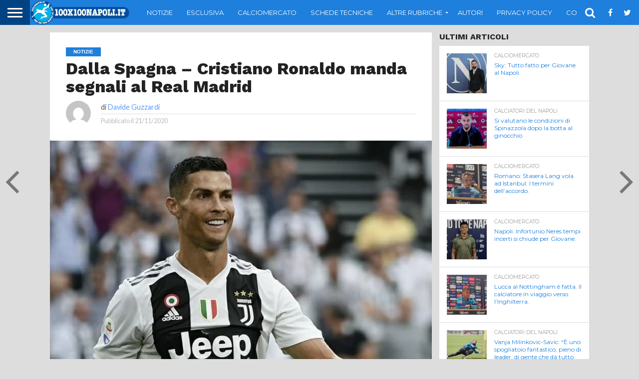

--- FILE ---
content_type: text/html; charset=UTF-8
request_url: https://www.100x100napoli.it/dalla-spagna-cristiano-ronaldo-manda-segnali-al-real-madrid/
body_size: 20580
content:







<!DOCTYPE html>
<html lang="it-IT"
 xmlns:og="http://ogp.me/ns#"
 xmlns:fb="http://ogp.me/ns/fb#">
<head>

	
<meta charset="UTF-8" >
<meta name="viewport" id="viewport" content="width=device-width, initial-scale=1.0, maximum-scale=1.0, minimum-scale=1.0, user-scalable=no" />


<link rel="alternate" type="application/rss+xml" title="RSS 2.0" href="https://www.100x100napoli.it/feed/" />
<link rel="alternate" type="text/xml" title="RSS .92" href="https://www.100x100napoli.it/feed/rss/" />
<link rel="alternate" type="application/atom+xml" title="Atom 0.3" href="https://www.100x100napoli.it/feed/atom/" />
<link rel="pingback" href="https://www.100x100napoli.it/xmlrpc.php" />

<meta property="og:image" content="https://www.100x100napoli.it/wp-content/uploads/2018/09/cristiano-ronaldo.jpg" />
<meta name="twitter:image" content="https://www.100x100napoli.it/wp-content/uploads/2018/09/cristiano-ronaldo.jpg" />

<meta property="og:type" content="article" />
<meta property="og:description" content="Cristiano Ronaldo ed un suo clamoroso ritorno al Real Madrid. Scenario possibile secondo il quotidiano spagnolo &#8220;Marca&#8221;. &nbsp; &nbsp; Ecco quanto riporta l&#8217;edizione online de Il Corriere dello Sport: &#8220;Quando andò via clamorosamente dal Real Madrid per trasferirsi alla Juventus, sembrava che i rapporti tra Cristiano Ronaldo e il club spagnolo fossero compromessi per sempre. Adesso, però, la situazione pare [&hellip;]" />
<meta name="twitter:card" content="summary">
<meta name="twitter:url" content="https://www.100x100napoli.it/dalla-spagna-cristiano-ronaldo-manda-segnali-al-real-madrid/">
<meta name="twitter:title" content="Dalla Spagna &#8211; Cristiano Ronaldo manda segnali al Real Madrid">
<meta name="twitter:description" content="Cristiano Ronaldo ed un suo clamoroso ritorno al Real Madrid. Scenario possibile secondo il quotidiano spagnolo &#8220;Marca&#8221;. &nbsp; &nbsp; Ecco quanto riporta l&#8217;edizione online de Il Corriere dello Sport: &#8220;Quando andò via clamorosamente dal Real Madrid per trasferirsi alla Juventus, sembrava che i rapporti tra Cristiano Ronaldo e il club spagnolo fossero compromessi per sempre. Adesso, però, la situazione pare [&hellip;]">


<meta name='robots' content='index, follow, max-image-preview:large, max-snippet:-1, max-video-preview:-1' />

	<!-- This site is optimized with the Yoast SEO plugin v26.6 - https://yoast.com/wordpress/plugins/seo/ -->
	<link media="all" href="https://www.100x100napoli.it/wp-content/cache/autoptimize/css/autoptimize_8806abf2557481379d39c581a685193d.css" rel="stylesheet"><link media="screen" href="https://www.100x100napoli.it/wp-content/cache/autoptimize/css/autoptimize_00df71b5809d374b00ce03791ac8fac1.css" rel="stylesheet"><title>Dalla Spagna - Cristiano Ronaldo manda segnali al Real Madrid</title>
	<meta name="description" content="Cristiano Ronaldo ed un suo clamoroso ritorno al Real Madrid. Scenario possibile secondo il quotidiano spagnolo &quot;Marca&quot;." />
	<link rel="canonical" href="https://www.100x100napoli.it/dalla-spagna-cristiano-ronaldo-manda-segnali-al-real-madrid/" />
	<meta name="twitter:card" content="summary_large_image" />
	<meta name="twitter:title" content="Dalla Spagna - Cristiano Ronaldo manda segnali al Real Madrid" />
	<meta name="twitter:description" content="Cristiano Ronaldo ed un suo clamoroso ritorno al Real Madrid. Scenario possibile secondo il quotidiano spagnolo &quot;Marca&quot;." />
	<meta name="twitter:image" content="https://www.100x100napoli.it/wp-content/uploads/2018/09/cristiano-ronaldo.jpg" />
	<meta name="twitter:creator" content="@100x100Napoli" />
	<meta name="twitter:site" content="@100x100Napoli" />
	<meta name="twitter:label1" content="Scritto da" />
	<meta name="twitter:data1" content="Davide Guzzardi" />
	<meta name="twitter:label2" content="Tempo di lettura stimato" />
	<meta name="twitter:data2" content="1 minuto" />
	<script type="application/ld+json" class="yoast-schema-graph">{"@context":"https://schema.org","@graph":[{"@type":"Article","@id":"https://www.100x100napoli.it/dalla-spagna-cristiano-ronaldo-manda-segnali-al-real-madrid/#article","isPartOf":{"@id":"https://www.100x100napoli.it/dalla-spagna-cristiano-ronaldo-manda-segnali-al-real-madrid/"},"author":{"name":"Davide Guzzardi","@id":"https://www.100x100napoli.it/#/schema/person/cddb0ded966245129576282f6b880f57"},"headline":"Dalla Spagna &#8211; Cristiano Ronaldo manda segnali al Real Madrid","datePublished":"2020-11-21T10:15:27+00:00","mainEntityOfPage":{"@id":"https://www.100x100napoli.it/dalla-spagna-cristiano-ronaldo-manda-segnali-al-real-madrid/"},"wordCount":273,"publisher":{"@id":"https://www.100x100napoli.it/#organization"},"image":{"@id":"https://www.100x100napoli.it/dalla-spagna-cristiano-ronaldo-manda-segnali-al-real-madrid/#primaryimage"},"thumbnailUrl":"https://www.100x100napoli.it/wp-content/uploads/2018/09/cristiano-ronaldo.jpg","keywords":["Corriere dello Sport","Florentino Perez","Ingaggio","Juventus","Marca","Real Madrid","Zidane"],"articleSection":["Notizie"],"inLanguage":"it-IT"},{"@type":"WebPage","@id":"https://www.100x100napoli.it/dalla-spagna-cristiano-ronaldo-manda-segnali-al-real-madrid/","url":"https://www.100x100napoli.it/dalla-spagna-cristiano-ronaldo-manda-segnali-al-real-madrid/","name":"Dalla Spagna - Cristiano Ronaldo manda segnali al Real Madrid","isPartOf":{"@id":"https://www.100x100napoli.it/#website"},"primaryImageOfPage":{"@id":"https://www.100x100napoli.it/dalla-spagna-cristiano-ronaldo-manda-segnali-al-real-madrid/#primaryimage"},"image":{"@id":"https://www.100x100napoli.it/dalla-spagna-cristiano-ronaldo-manda-segnali-al-real-madrid/#primaryimage"},"thumbnailUrl":"https://www.100x100napoli.it/wp-content/uploads/2018/09/cristiano-ronaldo.jpg","datePublished":"2020-11-21T10:15:27+00:00","description":"Cristiano Ronaldo ed un suo clamoroso ritorno al Real Madrid. Scenario possibile secondo il quotidiano spagnolo \"Marca\".","breadcrumb":{"@id":"https://www.100x100napoli.it/dalla-spagna-cristiano-ronaldo-manda-segnali-al-real-madrid/#breadcrumb"},"inLanguage":"it-IT","potentialAction":[{"@type":"ReadAction","target":["https://www.100x100napoli.it/dalla-spagna-cristiano-ronaldo-manda-segnali-al-real-madrid/"]}]},{"@type":"ImageObject","inLanguage":"it-IT","@id":"https://www.100x100napoli.it/dalla-spagna-cristiano-ronaldo-manda-segnali-al-real-madrid/#primaryimage","url":"https://www.100x100napoli.it/wp-content/uploads/2018/09/cristiano-ronaldo.jpg","contentUrl":"https://www.100x100napoli.it/wp-content/uploads/2018/09/cristiano-ronaldo.jpg","width":750,"height":505,"caption":"Cristiano Ronaldo juventus"},{"@type":"BreadcrumbList","@id":"https://www.100x100napoli.it/dalla-spagna-cristiano-ronaldo-manda-segnali-al-real-madrid/#breadcrumb","itemListElement":[{"@type":"ListItem","position":1,"name":"Home","item":"https://www.100x100napoli.it/"},{"@type":"ListItem","position":2,"name":"Dalla Spagna &#8211; Cristiano Ronaldo manda segnali al Real Madrid"}]},{"@type":"WebSite","@id":"https://www.100x100napoli.it/#website","url":"https://www.100x100napoli.it/","name":"100x100 Napoli","description":"Per chi tifa Napoli al 100%","publisher":{"@id":"https://www.100x100napoli.it/#organization"},"potentialAction":[{"@type":"SearchAction","target":{"@type":"EntryPoint","urlTemplate":"https://www.100x100napoli.it/?s={search_term_string}"},"query-input":{"@type":"PropertyValueSpecification","valueRequired":true,"valueName":"search_term_string"}}],"inLanguage":"it-IT"},{"@type":"Organization","@id":"https://www.100x100napoli.it/#organization","name":"100X100Napoli","url":"https://www.100x100napoli.it/","logo":{"@type":"ImageObject","inLanguage":"it-IT","@id":"https://www.100x100napoli.it/#/schema/logo/image/","url":"https://www.100x100napoli.it/wp-content/uploads/2017/01/Logo.jpg","contentUrl":"https://www.100x100napoli.it/wp-content/uploads/2017/01/Logo.jpg","width":392,"height":392,"caption":"100X100Napoli"},"image":{"@id":"https://www.100x100napoli.it/#/schema/logo/image/"},"sameAs":["https://www.facebook.com/100x100napoli/","https://x.com/100x100Napoli","http://www.instagram.com/100x100napoli.it","https://www.youtube.com/channel/UCh3elZmeYIP2lA3oacTguNg"]},{"@type":"Person","@id":"https://www.100x100napoli.it/#/schema/person/cddb0ded966245129576282f6b880f57","name":"Davide Guzzardi","image":{"@type":"ImageObject","inLanguage":"it-IT","@id":"https://www.100x100napoli.it/#/schema/person/image/","url":"https://secure.gravatar.com/avatar/4da361f6b85388ae772853e9fa64c288dc0d9148895a204e9b2d9be827ba37b7?s=96&d=mm&r=g","contentUrl":"https://secure.gravatar.com/avatar/4da361f6b85388ae772853e9fa64c288dc0d9148895a204e9b2d9be827ba37b7?s=96&d=mm&r=g","caption":"Davide Guzzardi"},"url":"https://www.100x100napoli.it/author/dguzz/"}]}</script>
	<!-- / Yoast SEO plugin. -->


<link rel='dns-prefetch' href='//secure.gravatar.com' />
<link rel='dns-prefetch' href='//stats.wp.com' />
<link rel='dns-prefetch' href='//netdna.bootstrapcdn.com' />
<link rel='dns-prefetch' href='//v0.wordpress.com' />
<link href='https://fonts.gstatic.com' crossorigin='anonymous' rel='preconnect' />
<link rel="alternate" type="application/rss+xml" title="100x100 Napoli &raquo; Feed" href="https://www.100x100napoli.it/feed/" />
<link rel="alternate" type="application/rss+xml" title="100x100 Napoli &raquo; Feed dei commenti" href="https://www.100x100napoli.it/comments/feed/" />
<link rel="alternate" title="oEmbed (JSON)" type="application/json+oembed" href="https://www.100x100napoli.it/wp-json/oembed/1.0/embed?url=https%3A%2F%2Fwww.100x100napoli.it%2Fdalla-spagna-cristiano-ronaldo-manda-segnali-al-real-madrid%2F" />
<link rel="alternate" title="oEmbed (XML)" type="text/xml+oembed" href="https://www.100x100napoli.it/wp-json/oembed/1.0/embed?url=https%3A%2F%2Fwww.100x100napoli.it%2Fdalla-spagna-cristiano-ronaldo-manda-segnali-al-real-madrid%2F&#038;format=xml" />
		<!-- This site uses the Google Analytics by ExactMetrics plugin v8.11.0 - Using Analytics tracking - https://www.exactmetrics.com/ -->
		<!-- Note: ExactMetrics is not currently configured on this site. The site owner needs to authenticate with Google Analytics in the ExactMetrics settings panel. -->
					<!-- No tracking code set -->
				<!-- / Google Analytics by ExactMetrics -->
		<style id='wp-img-auto-sizes-contain-inline-css' type='text/css'>
img:is([sizes=auto i],[sizes^="auto," i]){contain-intrinsic-size:3000px 1500px}
/*# sourceURL=wp-img-auto-sizes-contain-inline-css */
</style>
<style id='wp-block-library-inline-css' type='text/css'>
:root{--wp-block-synced-color:#7a00df;--wp-block-synced-color--rgb:122,0,223;--wp-bound-block-color:var(--wp-block-synced-color);--wp-editor-canvas-background:#ddd;--wp-admin-theme-color:#007cba;--wp-admin-theme-color--rgb:0,124,186;--wp-admin-theme-color-darker-10:#006ba1;--wp-admin-theme-color-darker-10--rgb:0,107,160.5;--wp-admin-theme-color-darker-20:#005a87;--wp-admin-theme-color-darker-20--rgb:0,90,135;--wp-admin-border-width-focus:2px}@media (min-resolution:192dpi){:root{--wp-admin-border-width-focus:1.5px}}.wp-element-button{cursor:pointer}:root .has-very-light-gray-background-color{background-color:#eee}:root .has-very-dark-gray-background-color{background-color:#313131}:root .has-very-light-gray-color{color:#eee}:root .has-very-dark-gray-color{color:#313131}:root .has-vivid-green-cyan-to-vivid-cyan-blue-gradient-background{background:linear-gradient(135deg,#00d084,#0693e3)}:root .has-purple-crush-gradient-background{background:linear-gradient(135deg,#34e2e4,#4721fb 50%,#ab1dfe)}:root .has-hazy-dawn-gradient-background{background:linear-gradient(135deg,#faaca8,#dad0ec)}:root .has-subdued-olive-gradient-background{background:linear-gradient(135deg,#fafae1,#67a671)}:root .has-atomic-cream-gradient-background{background:linear-gradient(135deg,#fdd79a,#004a59)}:root .has-nightshade-gradient-background{background:linear-gradient(135deg,#330968,#31cdcf)}:root .has-midnight-gradient-background{background:linear-gradient(135deg,#020381,#2874fc)}:root{--wp--preset--font-size--normal:16px;--wp--preset--font-size--huge:42px}.has-regular-font-size{font-size:1em}.has-larger-font-size{font-size:2.625em}.has-normal-font-size{font-size:var(--wp--preset--font-size--normal)}.has-huge-font-size{font-size:var(--wp--preset--font-size--huge)}.has-text-align-center{text-align:center}.has-text-align-left{text-align:left}.has-text-align-right{text-align:right}.has-fit-text{white-space:nowrap!important}#end-resizable-editor-section{display:none}.aligncenter{clear:both}.items-justified-left{justify-content:flex-start}.items-justified-center{justify-content:center}.items-justified-right{justify-content:flex-end}.items-justified-space-between{justify-content:space-between}.screen-reader-text{border:0;clip-path:inset(50%);height:1px;margin:-1px;overflow:hidden;padding:0;position:absolute;width:1px;word-wrap:normal!important}.screen-reader-text:focus{background-color:#ddd;clip-path:none;color:#444;display:block;font-size:1em;height:auto;left:5px;line-height:normal;padding:15px 23px 14px;text-decoration:none;top:5px;width:auto;z-index:100000}html :where(.has-border-color){border-style:solid}html :where([style*=border-top-color]){border-top-style:solid}html :where([style*=border-right-color]){border-right-style:solid}html :where([style*=border-bottom-color]){border-bottom-style:solid}html :where([style*=border-left-color]){border-left-style:solid}html :where([style*=border-width]){border-style:solid}html :where([style*=border-top-width]){border-top-style:solid}html :where([style*=border-right-width]){border-right-style:solid}html :where([style*=border-bottom-width]){border-bottom-style:solid}html :where([style*=border-left-width]){border-left-style:solid}html :where(img[class*=wp-image-]){height:auto;max-width:100%}:where(figure){margin:0 0 1em}html :where(.is-position-sticky){--wp-admin--admin-bar--position-offset:var(--wp-admin--admin-bar--height,0px)}@media screen and (max-width:600px){html :where(.is-position-sticky){--wp-admin--admin-bar--position-offset:0px}}

/*# sourceURL=wp-block-library-inline-css */
</style><style id='global-styles-inline-css' type='text/css'>
:root{--wp--preset--aspect-ratio--square: 1;--wp--preset--aspect-ratio--4-3: 4/3;--wp--preset--aspect-ratio--3-4: 3/4;--wp--preset--aspect-ratio--3-2: 3/2;--wp--preset--aspect-ratio--2-3: 2/3;--wp--preset--aspect-ratio--16-9: 16/9;--wp--preset--aspect-ratio--9-16: 9/16;--wp--preset--color--black: #000000;--wp--preset--color--cyan-bluish-gray: #abb8c3;--wp--preset--color--white: #ffffff;--wp--preset--color--pale-pink: #f78da7;--wp--preset--color--vivid-red: #cf2e2e;--wp--preset--color--luminous-vivid-orange: #ff6900;--wp--preset--color--luminous-vivid-amber: #fcb900;--wp--preset--color--light-green-cyan: #7bdcb5;--wp--preset--color--vivid-green-cyan: #00d084;--wp--preset--color--pale-cyan-blue: #8ed1fc;--wp--preset--color--vivid-cyan-blue: #0693e3;--wp--preset--color--vivid-purple: #9b51e0;--wp--preset--gradient--vivid-cyan-blue-to-vivid-purple: linear-gradient(135deg,rgb(6,147,227) 0%,rgb(155,81,224) 100%);--wp--preset--gradient--light-green-cyan-to-vivid-green-cyan: linear-gradient(135deg,rgb(122,220,180) 0%,rgb(0,208,130) 100%);--wp--preset--gradient--luminous-vivid-amber-to-luminous-vivid-orange: linear-gradient(135deg,rgb(252,185,0) 0%,rgb(255,105,0) 100%);--wp--preset--gradient--luminous-vivid-orange-to-vivid-red: linear-gradient(135deg,rgb(255,105,0) 0%,rgb(207,46,46) 100%);--wp--preset--gradient--very-light-gray-to-cyan-bluish-gray: linear-gradient(135deg,rgb(238,238,238) 0%,rgb(169,184,195) 100%);--wp--preset--gradient--cool-to-warm-spectrum: linear-gradient(135deg,rgb(74,234,220) 0%,rgb(151,120,209) 20%,rgb(207,42,186) 40%,rgb(238,44,130) 60%,rgb(251,105,98) 80%,rgb(254,248,76) 100%);--wp--preset--gradient--blush-light-purple: linear-gradient(135deg,rgb(255,206,236) 0%,rgb(152,150,240) 100%);--wp--preset--gradient--blush-bordeaux: linear-gradient(135deg,rgb(254,205,165) 0%,rgb(254,45,45) 50%,rgb(107,0,62) 100%);--wp--preset--gradient--luminous-dusk: linear-gradient(135deg,rgb(255,203,112) 0%,rgb(199,81,192) 50%,rgb(65,88,208) 100%);--wp--preset--gradient--pale-ocean: linear-gradient(135deg,rgb(255,245,203) 0%,rgb(182,227,212) 50%,rgb(51,167,181) 100%);--wp--preset--gradient--electric-grass: linear-gradient(135deg,rgb(202,248,128) 0%,rgb(113,206,126) 100%);--wp--preset--gradient--midnight: linear-gradient(135deg,rgb(2,3,129) 0%,rgb(40,116,252) 100%);--wp--preset--font-size--small: 13px;--wp--preset--font-size--medium: 20px;--wp--preset--font-size--large: 36px;--wp--preset--font-size--x-large: 42px;--wp--preset--spacing--20: 0.44rem;--wp--preset--spacing--30: 0.67rem;--wp--preset--spacing--40: 1rem;--wp--preset--spacing--50: 1.5rem;--wp--preset--spacing--60: 2.25rem;--wp--preset--spacing--70: 3.38rem;--wp--preset--spacing--80: 5.06rem;--wp--preset--shadow--natural: 6px 6px 9px rgba(0, 0, 0, 0.2);--wp--preset--shadow--deep: 12px 12px 50px rgba(0, 0, 0, 0.4);--wp--preset--shadow--sharp: 6px 6px 0px rgba(0, 0, 0, 0.2);--wp--preset--shadow--outlined: 6px 6px 0px -3px rgb(255, 255, 255), 6px 6px rgb(0, 0, 0);--wp--preset--shadow--crisp: 6px 6px 0px rgb(0, 0, 0);}:where(.is-layout-flex){gap: 0.5em;}:where(.is-layout-grid){gap: 0.5em;}body .is-layout-flex{display: flex;}.is-layout-flex{flex-wrap: wrap;align-items: center;}.is-layout-flex > :is(*, div){margin: 0;}body .is-layout-grid{display: grid;}.is-layout-grid > :is(*, div){margin: 0;}:where(.wp-block-columns.is-layout-flex){gap: 2em;}:where(.wp-block-columns.is-layout-grid){gap: 2em;}:where(.wp-block-post-template.is-layout-flex){gap: 1.25em;}:where(.wp-block-post-template.is-layout-grid){gap: 1.25em;}.has-black-color{color: var(--wp--preset--color--black) !important;}.has-cyan-bluish-gray-color{color: var(--wp--preset--color--cyan-bluish-gray) !important;}.has-white-color{color: var(--wp--preset--color--white) !important;}.has-pale-pink-color{color: var(--wp--preset--color--pale-pink) !important;}.has-vivid-red-color{color: var(--wp--preset--color--vivid-red) !important;}.has-luminous-vivid-orange-color{color: var(--wp--preset--color--luminous-vivid-orange) !important;}.has-luminous-vivid-amber-color{color: var(--wp--preset--color--luminous-vivid-amber) !important;}.has-light-green-cyan-color{color: var(--wp--preset--color--light-green-cyan) !important;}.has-vivid-green-cyan-color{color: var(--wp--preset--color--vivid-green-cyan) !important;}.has-pale-cyan-blue-color{color: var(--wp--preset--color--pale-cyan-blue) !important;}.has-vivid-cyan-blue-color{color: var(--wp--preset--color--vivid-cyan-blue) !important;}.has-vivid-purple-color{color: var(--wp--preset--color--vivid-purple) !important;}.has-black-background-color{background-color: var(--wp--preset--color--black) !important;}.has-cyan-bluish-gray-background-color{background-color: var(--wp--preset--color--cyan-bluish-gray) !important;}.has-white-background-color{background-color: var(--wp--preset--color--white) !important;}.has-pale-pink-background-color{background-color: var(--wp--preset--color--pale-pink) !important;}.has-vivid-red-background-color{background-color: var(--wp--preset--color--vivid-red) !important;}.has-luminous-vivid-orange-background-color{background-color: var(--wp--preset--color--luminous-vivid-orange) !important;}.has-luminous-vivid-amber-background-color{background-color: var(--wp--preset--color--luminous-vivid-amber) !important;}.has-light-green-cyan-background-color{background-color: var(--wp--preset--color--light-green-cyan) !important;}.has-vivid-green-cyan-background-color{background-color: var(--wp--preset--color--vivid-green-cyan) !important;}.has-pale-cyan-blue-background-color{background-color: var(--wp--preset--color--pale-cyan-blue) !important;}.has-vivid-cyan-blue-background-color{background-color: var(--wp--preset--color--vivid-cyan-blue) !important;}.has-vivid-purple-background-color{background-color: var(--wp--preset--color--vivid-purple) !important;}.has-black-border-color{border-color: var(--wp--preset--color--black) !important;}.has-cyan-bluish-gray-border-color{border-color: var(--wp--preset--color--cyan-bluish-gray) !important;}.has-white-border-color{border-color: var(--wp--preset--color--white) !important;}.has-pale-pink-border-color{border-color: var(--wp--preset--color--pale-pink) !important;}.has-vivid-red-border-color{border-color: var(--wp--preset--color--vivid-red) !important;}.has-luminous-vivid-orange-border-color{border-color: var(--wp--preset--color--luminous-vivid-orange) !important;}.has-luminous-vivid-amber-border-color{border-color: var(--wp--preset--color--luminous-vivid-amber) !important;}.has-light-green-cyan-border-color{border-color: var(--wp--preset--color--light-green-cyan) !important;}.has-vivid-green-cyan-border-color{border-color: var(--wp--preset--color--vivid-green-cyan) !important;}.has-pale-cyan-blue-border-color{border-color: var(--wp--preset--color--pale-cyan-blue) !important;}.has-vivid-cyan-blue-border-color{border-color: var(--wp--preset--color--vivid-cyan-blue) !important;}.has-vivid-purple-border-color{border-color: var(--wp--preset--color--vivid-purple) !important;}.has-vivid-cyan-blue-to-vivid-purple-gradient-background{background: var(--wp--preset--gradient--vivid-cyan-blue-to-vivid-purple) !important;}.has-light-green-cyan-to-vivid-green-cyan-gradient-background{background: var(--wp--preset--gradient--light-green-cyan-to-vivid-green-cyan) !important;}.has-luminous-vivid-amber-to-luminous-vivid-orange-gradient-background{background: var(--wp--preset--gradient--luminous-vivid-amber-to-luminous-vivid-orange) !important;}.has-luminous-vivid-orange-to-vivid-red-gradient-background{background: var(--wp--preset--gradient--luminous-vivid-orange-to-vivid-red) !important;}.has-very-light-gray-to-cyan-bluish-gray-gradient-background{background: var(--wp--preset--gradient--very-light-gray-to-cyan-bluish-gray) !important;}.has-cool-to-warm-spectrum-gradient-background{background: var(--wp--preset--gradient--cool-to-warm-spectrum) !important;}.has-blush-light-purple-gradient-background{background: var(--wp--preset--gradient--blush-light-purple) !important;}.has-blush-bordeaux-gradient-background{background: var(--wp--preset--gradient--blush-bordeaux) !important;}.has-luminous-dusk-gradient-background{background: var(--wp--preset--gradient--luminous-dusk) !important;}.has-pale-ocean-gradient-background{background: var(--wp--preset--gradient--pale-ocean) !important;}.has-electric-grass-gradient-background{background: var(--wp--preset--gradient--electric-grass) !important;}.has-midnight-gradient-background{background: var(--wp--preset--gradient--midnight) !important;}.has-small-font-size{font-size: var(--wp--preset--font-size--small) !important;}.has-medium-font-size{font-size: var(--wp--preset--font-size--medium) !important;}.has-large-font-size{font-size: var(--wp--preset--font-size--large) !important;}.has-x-large-font-size{font-size: var(--wp--preset--font-size--x-large) !important;}
/*# sourceURL=global-styles-inline-css */
</style>

<style id='classic-theme-styles-inline-css' type='text/css'>
/*! This file is auto-generated */
.wp-block-button__link{color:#fff;background-color:#32373c;border-radius:9999px;box-shadow:none;text-decoration:none;padding:calc(.667em + 2px) calc(1.333em + 2px);font-size:1.125em}.wp-block-file__button{background:#32373c;color:#fff;text-decoration:none}
/*# sourceURL=/wp-includes/css/classic-themes.min.css */
</style>




<link rel='stylesheet' id='mvp-fontawesome-css' href='//netdna.bootstrapcdn.com/font-awesome/4.4.0/css/font-awesome.css' type='text/css' media='all' />




<script type="text/javascript" src="https://www.100x100napoli.it/wp-includes/js/jquery/jquery.min.js" id="jquery-core-js"></script>


<link rel="https://api.w.org/" href="https://www.100x100napoli.it/wp-json/" /><link rel="alternate" title="JSON" type="application/json" href="https://www.100x100napoli.it/wp-json/wp/v2/posts/313857" /><link rel="EditURI" type="application/rsd+xml" title="RSD" href="https://www.100x100napoli.it/xmlrpc.php?rsd" />
<meta name="generator" content="WordPress 6.9" />
<link rel='shortlink' href='https://wp.me/p7wItA-1jEd' />
<meta property="fb:app_id" content="158316458289442"/>	<style>img#wpstats{display:none}</style>
					<style>.cmplz-hidden {
					display: none !important;
				}</style><!-- Google tag (gtag.js) -->
<script type="text/plain" data-service="google-analytics" data-category="statistics" async data-cmplz-src="https://www.googletagmanager.com/gtag/js?id=G-4KTVJV9ZH2"></script>
<script>
  window.dataLayer = window.dataLayer || [];
  function gtag(){dataLayer.push(arguments);}
  gtag('js', new Date());

  gtag('config', 'G-4KTVJV9ZH2');
</script>
<style type='text/css'>

@import url(//fonts.googleapis.com/css?family=Oswald:400,700|Lato:400,700|Work+Sans:900|Montserrat:400,700|Open+Sans:800|Playfair+Display:400,700,900|Quicksand|Raleway:200,400,700|Roboto+Slab:400,700|Work+Sans:100,200,300,400,500,600,700,800,900|Montserrat:100,200,300,400,500,600,700,800,900|Work+Sans:100,200,300,400,400italic,500,600,700,700italic,800,900|Lato:100,200,300,400,400italic,500,600,700,700italic,800,900|Montserrat:100,200,300,400,500,600,700,800,900&subset=latin,latin-ext,cyrillic,cyrillic-ext,greek-ext,greek,vietnamese);

#wallpaper {
	background: url() no-repeat 50% 0;
	}
body,
.blog-widget-text p,
.feat-widget-text p,
.post-info-right,
span.post-excerpt,
span.feat-caption,
span.soc-count-text,
#content-main p,
#commentspopup .comments-pop,
.archive-list-text p,
.author-box-bot p,
#post-404 p,
.foot-widget,
#home-feat-text p,
.feat-top2-left-text p,
.feat-wide1-text p,
.feat-wide4-text p,
#content-main table,
.foot-copy p,
.video-main-text p {
	font-family: 'Lato', sans-serif;
	}

a,
a:visited,
.post-info-name a {
	color: #599bff;
	}

a:hover {
	color: #999999;
	}

.fly-but-wrap,
span.feat-cat,
span.post-head-cat,
.prev-next-text a,
.prev-next-text a:visited,
.prev-next-text a:hover {
	background: #1e7fdd;
	}

.fly-but-wrap {
	background: #014382;
	}

.fly-but-wrap span {
	background: #ffffff;
	}

.woocommerce .star-rating span:before {
	color: #1e7fdd;
	}

.woocommerce .widget_price_filter .ui-slider .ui-slider-range,
.woocommerce .widget_price_filter .ui-slider .ui-slider-handle {
	background-color: #1e7fdd;
	}

.woocommerce span.onsale,
.woocommerce #respond input#submit.alt,
.woocommerce a.button.alt,
.woocommerce button.button.alt,
.woocommerce input.button.alt,
.woocommerce #respond input#submit.alt:hover,
.woocommerce a.button.alt:hover,
.woocommerce button.button.alt:hover,
.woocommerce input.button.alt:hover {
	background-color: #1e7fdd;
	}

span.post-header {
	border-top: 4px solid #1e7fdd;
	}

#main-nav-wrap,
nav.main-menu-wrap,
.nav-logo,
.nav-right-wrap,
.nav-menu-out,
.nav-logo-out,
#head-main-top {
	-webkit-backface-visibility: hidden;
	background: #1e7fdd;
	}

nav.main-menu-wrap ul li a,
.nav-menu-out:hover ul li:hover a,
.nav-menu-out:hover span.nav-search-but:hover i,
.nav-menu-out:hover span.nav-soc-but:hover i,
span.nav-search-but i,
span.nav-soc-but i {
	color: #ffffff;
	}

.nav-menu-out:hover li.menu-item-has-children:hover a:after,
nav.main-menu-wrap ul li.menu-item-has-children a:after {
	border-color: #ffffff transparent transparent transparent;
	}

.nav-menu-out:hover ul li a,
.nav-menu-out:hover span.nav-search-but i,
.nav-menu-out:hover span.nav-soc-but i {
	color: #014382;
	}

.nav-menu-out:hover li.menu-item-has-children a:after {
	border-color: #014382 transparent transparent transparent;
	}

.nav-menu-out:hover ul li ul.mega-list li a,
.side-list-text p,
.row-widget-text p,
.blog-widget-text h2,
.feat-widget-text h2,
.archive-list-text h2,
h2.author-list-head a,
.mvp-related-text a {
	color: #1e7fdd;
	}

ul.mega-list li:hover a,
ul.side-list li:hover .side-list-text p,
ul.row-widget-list li:hover .row-widget-text p,
ul.blog-widget-list li:hover .blog-widget-text h2,
.feat-widget-wrap:hover .feat-widget-text h2,
ul.archive-list li:hover .archive-list-text h2,
ul.archive-col-list li:hover .archive-list-text h2,
h2.author-list-head a:hover,
.mvp-related-posts ul li:hover .mvp-related-text a {
	color: #999999 !important;
	}

span.more-posts-text,
a.inf-more-but,
#comments-button a,
#comments-button span.comment-but-text {
	border: 1px solid #599bff;
	}

span.more-posts-text,
a.inf-more-but,
#comments-button a,
#comments-button span.comment-but-text {
	color: #599bff !important;
	}

#comments-button a:hover,
#comments-button span.comment-but-text:hover,
a.inf-more-but:hover,
span.more-posts-text:hover {
	background: #599bff;
	}

nav.main-menu-wrap ul li a,
ul.col-tabs li a,
nav.fly-nav-menu ul li a,
.foot-menu .menu li a {
	font-family: 'Montserrat', sans-serif;
	}

.feat-top2-right-text h2,
.side-list-text p,
.side-full-text p,
.row-widget-text p,
.feat-widget-text h2,
.blog-widget-text h2,
.prev-next-text a,
.prev-next-text a:visited,
.prev-next-text a:hover,
span.post-header,
.archive-list-text h2,
#woo-content h1.page-title,
.woocommerce div.product .product_title,
.woocommerce ul.products li.product h3,
.video-main-text h2,
.mvp-related-text a {
	font-family: 'Montserrat', sans-serif;
	}

.feat-wide-sub-text h2,
#home-feat-text h2,
.feat-top2-left-text h2,
.feat-wide1-text h2,
.feat-wide4-text h2,
.feat-wide5-text h2,
h1.post-title,
#content-main h1.post-title,
#post-404 h1,
h1.post-title-wide,
#content-main blockquote p,
#commentspopup #content-main h1 {
	font-family: 'Work Sans', sans-serif;
	}

h3.home-feat-title,
h3.side-list-title,
#infscr-loading,
.score-nav-menu select,
h1.cat-head,
h1.arch-head,
h2.author-list-head,
h3.foot-head,
.woocommerce ul.product_list_widget span.product-title,
.woocommerce ul.product_list_widget li a,
.woocommerce #reviews #comments ol.commentlist li .comment-text p.meta,
.woocommerce .related h2,
.woocommerce div.product .woocommerce-tabs .panel h2,
.woocommerce div.product .product_title,
#content-main h1,
#content-main h2,
#content-main h3,
#content-main h4,
#content-main h5,
#content-main h6 {
	font-family: 'Work Sans', sans-serif;
	}

</style>
	
<style type="text/css">


.post-cont-out,
.post-cont-in {
	margin-right: 0;
	}
.nav-links {
	display: none;
	}








h2 {
font-weight: 700!important;
}
#mvp_catrow_widget-2 p {
font-weight: 700!important;
}

@import url('https://fonts.googleapis.com/css?family=Montserrat:100,200,300,400,500,600,700,800,900');
#home-mid-wrap, #tab-col2 .side-list-wrap{border: 1px solid #ededed;}
#sidebar-wrap{border-left:1px solid #ededed; }
.sport-widget{width:270px!important;}
.feat-info-views{display:none!;visibility:hidden;}
#wppas_custom_widgets-6.side-widget, #wppas_custom_widgets-7.side-widget {width:100%!important;}
.home .blog-widget-text p{color:#000;}

#sidebar-wrap {
    border-left: 0px solid #ededed; 
}
@media screen and (max-width: 1399px) and (min-width: 1100px) {
.lbanner iframe {
        -ms-zoom: 0.9;
        -moz-transform: scale(0.9);
        -moz-transform-origin: 0 0;
        -o-transform: scale(0.9);
        -o-transform-origin: 0 0;
        -webkit-transform: scale(0.9);
        -webkit-transform-origin: 0 0;
}
.lbanner {
width:270px;
}
}

.rbanner.side-widget {
    width: 100%;
/*border-color: #1e7fdd;*/
    border-style: solid;
    border-width: 0px;
}
.rbanner.side-widget h4.post-header {
    width: 90%;
}</style>

<style type="text/css">.recentcomments a{display:inline !important;padding:0 !important;margin:0 !important;}</style><style type="text/css" id="custom-background-css">
body.custom-background { background-color: #dddddd; }
</style>
	<link rel="icon" href="https://www.100x100napoli.it/wp-content/uploads/2016/09/cropped-100x100-napoli_open_1200_297-2-32x32.png" sizes="32x32" />
<link rel="icon" href="https://www.100x100napoli.it/wp-content/uploads/2016/09/cropped-100x100-napoli_open_1200_297-2-192x192.png" sizes="192x192" />
<link rel="apple-touch-icon" href="https://www.100x100napoli.it/wp-content/uploads/2016/09/cropped-100x100-napoli_open_1200_297-2-180x180.png" />
<meta name="msapplication-TileImage" content="https://www.100x100napoli.it/wp-content/uploads/2016/09/cropped-100x100-napoli_open_1200_297-2-270x270.png" />
	
	
<!--test ads button -->


	
	
	
	
	<!--GOOGLE ADSENSE-->
	

<script async src="https://pagead2.googlesyndication.com/pagead/js/adsbygoogle.js"></script>
<script>
     (adsbygoogle = window.adsbygoogle || []).push({
          google_ad_client: "ca-pub-9383661278682676",
          enable_page_level_ads: true
     });
</script>
	
	<!------------------->
	
	
	
	
	
	
	
	
	
	
	
	

</head>

<body data-cmplz=1 class="wp-singular post-template-default single single-post postid-313857 single-format-standard custom-background wp-theme-flex-mag wp-child-theme-flex-mag-child do-etfw">
	
	
	
	
	
	
	
	
	
	
	
	
	
	
	
	
	<div id="site" class="left relative">
		<div id="site-wrap" class="left relative">
						<div id="fly-wrap">
	<div class="fly-wrap-out">
		<div class="fly-side-wrap">
			<ul class="fly-bottom-soc left relative">
									<li class="fb-soc">
						<a href="https://www.facebook.com/100x100napoli" target="_blank">
						<i class="fa fa-facebook-square fa-2"></i>
						</a>
					</li>
													<li class="twit-soc">
						<a href="https://twitter.com/100x100Napoli" target="_blank">
						<i class="fa fa-twitter fa-2"></i>
						</a>
					</li>
																	<li class="inst-soc">
						<a href="https://www.instagram.com/100x100napoli.it" target="_blank">
						<i class="fa fa-instagram fa-2"></i>
						</a>
					</li>
																	<li class="yt-soc">
						<a href="https://www.youtube.com/channel/UCh3elZmeYIP2lA3oacTguNg" target="_blank">
						<i class="fa fa-youtube-play fa-2"></i>
						</a>
					</li>
																					<li class="rss-soc">
						<a href="https://www.100x100napoli.it/feed/rss/" target="_blank">
						<i class="fa fa-rss fa-2"></i>
						</a>
					</li>
							</ul>
		</div><!--fly-side-wrap-->
		<div class="fly-wrap-in">
			<div id="fly-menu-wrap">
				<nav class="fly-nav-menu left relative">
					<div class="menu-mainmenu-container"><ul id="menu-mainmenu" class="menu"><li id="menu-item-69093" class="menu-item menu-item-type-post_type menu-item-object-page menu-item-home menu-item-69093"><a href="https://www.100x100napoli.it/">Notizie</a></li>
<li id="menu-item-151979" class="menu-item menu-item-type-taxonomy menu-item-object-category menu-item-151979"><a href="https://www.100x100napoli.it/category/seriea/">Serie A</a></li>
<li id="menu-item-151970" class="menu-item menu-item-type-taxonomy menu-item-object-category menu-item-151970"><a href="https://www.100x100napoli.it/category/serieb/">Serie B</a></li>
<li id="menu-item-151976" class="menu-item menu-item-type-taxonomy menu-item-object-category menu-item-151976"><a href="https://www.100x100napoli.it/category/champions_league/">Champions League</a></li>
<li id="menu-item-151978" class="menu-item menu-item-type-taxonomy menu-item-object-category menu-item-151978"><a href="https://www.100x100napoli.it/category/europa-league/">Europa League</a></li>
<li id="menu-item-318136" class="menu-item menu-item-type-taxonomy menu-item-object-category menu-item-318136"><a href="https://www.100x100napoli.it/category/calciomercato/">Calciomercato</a></li>
<li id="menu-item-91206" class="menu-item menu-item-type-taxonomy menu-item-object-category menu-item-91206"><a href="https://www.100x100napoli.it/category/90-anni-di-emozioni/">Emozioni Azzurre</a></li>
<li id="menu-item-133055" class="menu-item menu-item-type-taxonomy menu-item-object-category menu-item-133055"><a href="https://www.100x100napoli.it/category/schede-tecniche/">Schede Tecniche</a></li>
<li id="menu-item-151977" class="menu-item menu-item-type-taxonomy menu-item-object-category menu-item-151977"><a href="https://www.100x100napoli.it/category/giovanili/">Giovanili</a></li>
<li id="menu-item-322482" class="menu-item menu-item-type-taxonomy menu-item-object-category menu-item-322482"><a href="https://www.100x100napoli.it/category/esport/">eSport</a></li>
<li id="menu-item-163021" class="menu-item menu-item-type-custom menu-item-object-custom menu-item-has-children menu-item-163021"><a href="#">Altre rubriche</a>
<ul class="sub-menu">
	<li id="menu-item-68936" class="menu-item menu-item-type-taxonomy menu-item-object-category current-post-ancestor current-menu-parent current-post-parent menu-item-68936"><a href="https://www.100x100napoli.it/category/notizie/">Notizie</a></li>
	<li id="menu-item-68937" class="menu-item menu-item-type-taxonomy menu-item-object-category menu-item-68937"><a href="https://www.100x100napoli.it/category/editoriale/">Editoriale</a></li>
	<li id="menu-item-166511" class="menu-item menu-item-type-post_type menu-item-object-page menu-item-166511"><a href="https://www.100x100napoli.it/100x100-webtv/">100×100 TV</a></li>
</ul>
</li>
<li id="menu-item-81413" class="menu-item menu-item-type-post_type menu-item-object-page menu-item-81413"><a href="https://www.100x100napoli.it/autori/">Autori</a></li>
<li id="menu-item-318133" class="menu-item menu-item-type-post_type menu-item-object-page menu-item-privacy-policy menu-item-318133"><a rel="privacy-policy" href="https://www.100x100napoli.it/privacy-policy/">Privacy Policy</a></li>
</ul></div>				</nav>
				
				
			</div><!--fly-menu-wrap-->
			
		</div><!--fly-wrap-in-->
		
	</div><!--fly-wrap-out-->
</div><!--fly-wrap-->

			<div id="head-main-wrap" class="left relative">
				<div id="head-main-top" class="left relative">
																															
				
				<div id="main-nav-wrap">
					<div class="nav-out">
						<div class="nav-in">
							<div id="main-nav-cont" class="left" itemscope itemtype="http://schema.org/Organization">
								<div class="nav-logo-out">
									<div class="nav-left-wrap left relative">
										<div class="fly-but-wrap left relative">
											<span></span>
											<span></span>
											<span></span>
											<span></span>
										</div><!--fly-but-wrap-->
																					<div class="nav-logo left">
																									<a itemprop="url" href="https://www.100x100napoli.it/"><img itemprop="logo" src="https://www.100x100napoli.it/wp-content/uploads/2016/06/100x100-napoli_open.png" alt="100&#215;100 Napoli" /></a>
																																					<h2 class="mvp-logo-title">100&#215;100 Napoli</h2>
																							</div><!--nav-logo-->
																			</div><!--nav-left-wrap-->
									<div class="nav-logo-in">
										<div class="nav-menu-out">
											<div class="nav-menu-in">
												<nav class="main-menu-wrap left">
													<div class="menu-footer-menu-container"><ul id="menu-footer-menu" class="menu"><li id="menu-item-143027" class="menu-item menu-item-type-post_type menu-item-object-page menu-item-home menu-item-143027"><a href="https://www.100x100napoli.it/">Notizie</a></li>
<li id="menu-item-159400" class="menu-item menu-item-type-taxonomy menu-item-object-category menu-item-159400"><a href="https://www.100x100napoli.it/category/esclusiva/">Esclusiva</a></li>
<li id="menu-item-189911" class="menu-item menu-item-type-taxonomy menu-item-object-category menu-item-189911"><a href="https://www.100x100napoli.it/category/calciomercato/">Calciomercato</a></li>
<li id="menu-item-173681" class="menu-item menu-item-type-taxonomy menu-item-object-category menu-item-173681"><a href="https://www.100x100napoli.it/category/schede-tecniche/">Schede Tecniche</a></li>
<li id="menu-item-163022" class="menu-item menu-item-type-custom menu-item-object-custom menu-item-has-children menu-item-163022"><a href="#">Altre rubriche</a>
<ul class="sub-menu">
	<li id="menu-item-68931" class="menu-item menu-item-type-taxonomy menu-item-object-category menu-item-68931"><a href="https://www.100x100napoli.it/category/editoriale/">Editoriale</a></li>
	<li id="menu-item-169521" class="menu-item menu-item-type-taxonomy menu-item-object-category menu-item-169521"><a href="https://www.100x100napoli.it/category/seriea/">Serie A</a></li>
	<li id="menu-item-169524" class="menu-item menu-item-type-taxonomy menu-item-object-category menu-item-169524"><a href="https://www.100x100napoli.it/category/serieb/">Serie B</a></li>
	<li id="menu-item-169522" class="menu-item menu-item-type-taxonomy menu-item-object-category menu-item-169522"><a href="https://www.100x100napoli.it/category/europa-league/">Europa League</a></li>
	<li id="menu-item-173679" class="menu-item menu-item-type-taxonomy menu-item-object-category menu-item-173679"><a href="https://www.100x100napoli.it/category/champions_league/">Champions League</a></li>
	<li id="menu-item-169523" class="menu-item menu-item-type-taxonomy menu-item-object-category menu-item-169523"><a href="https://www.100x100napoli.it/category/giovanili/">Giovanili</a></li>
	<li id="menu-item-225522" class="menu-item menu-item-type-taxonomy menu-item-object-category menu-item-225522"><a href="https://www.100x100napoli.it/category/napoli-story/">Napoli story</a></li>
	<li id="menu-item-68934" class="menu-item menu-item-type-taxonomy menu-item-object-category menu-item-68934"><a href="https://www.100x100napoli.it/category/statistiche/">Statistiche</a></li>
	<li id="menu-item-173676" class="menu-item menu-item-type-post_type menu-item-object-page menu-item-173676"><a href="https://www.100x100napoli.it/100x100-webtv/">100×100 TV</a></li>
</ul>
</li>
<li id="menu-item-173677" class="menu-item menu-item-type-post_type menu-item-object-page menu-item-173677"><a href="https://www.100x100napoli.it/autori/">Autori</a></li>
<li id="menu-item-191322" class="menu-item menu-item-type-post_type menu-item-object-page menu-item-privacy-policy menu-item-191322"><a rel="privacy-policy" href="https://www.100x100napoli.it/privacy-policy/">Privacy Policy</a></li>
<li id="menu-item-358192" class="menu-item menu-item-type-post_type menu-item-object-page menu-item-358192"><a href="https://www.100x100napoli.it/cookie-policy-ue/">Cookie Policy (UE)</a></li>
</ul></div>													
												</nav>
											</div><!--nav-menu-in-->
											<div class="nav-right-wrap relative">
												<div class="nav-search-wrap left relative">
													<span class="nav-search-but left"><i class="fa fa-search fa-2"></i></span>
													<div class="search-fly-wrap">
														<form method="get" id="searchform" action="https://www.100x100napoli.it/">
	<input type="text" name="s" id="s" value="Digita il termine da cercare e clicca invio" onfocus='if (this.value == "Digita il termine da cercare e clicca invio") { this.value = ""; }' onblur='if (this.value == "") { this.value = "Digita il termine da cercare e clicca invio"; }' />
	<input type="hidden" id="searchsubmit" value="Search" />
</form>													</div><!--search-fly-wrap-->
												</div><!--nav-search-wrap-->
																									<a href="https://www.facebook.com/100x100napoli" target="_blank">
													<span class="nav-soc-but"><i class="fa fa-facebook fa-2"></i></span>
													</a>
																																					<a href="https://twitter.com/100x100Napoli" target="_blank">
													<span class="nav-soc-but"><i class="fa fa-twitter fa-2"></i></span>
													</a>
																							</div><!--nav-right-wrap-->
											
											
											
											
										</div><!--nav-menu-out-->
									</div><!--nav-logo-in-->
								</div><!--nav-logo-out-->
							</div><!--main-nav-cont-->
						</div><!--nav-in-->
					</div><!--nav-out-->
				</div><!--main-nav-wrap-->
				
			</div><!--head-main-wrap-->
			
										<div id="body-main-wrap" class="left relative" itemscope itemtype="http://schema.org/NewsArticle">
					
					
					<!--ticker qui -->
					
					
					<meta itemscope itemprop="mainEntityOfPage"  itemType="https://schema.org/WebPage" itemid="https://www.100x100napoli.it/dalla-spagna-cristiano-ronaldo-manda-segnali-al-real-madrid/"/>
																																			<div class="body-main-out relative">
					<div class="body-main-in">
						<div id="body-main-cont" class="left relative">
																		

											

<div id="post-main-wrap" class="left relative">
	<div class="post-wrap-out1">
		<div class="post-wrap-in1">
			<div id="post-left-col" class="relative">
								
				
				
				
				
				
				
					<article id="post-area" class="post-313857 post type-post status-publish format-standard has-post-thumbnail hentry category-notizie tag-corriere-dello-sport tag-florentino-perez tag-ingaggio tag-juventus tag-marca tag-real-madrid tag-zidane">
													<header id="post-header">
																	<a class="post-cat-link" href="https://www.100x100napoli.it/category/notizie/"><span class="post-head-cat">Notizie</span></a>
																
								
								
								<h1 class="post-title entry-title left" itemprop="headline">Dalla Spagna &#8211; Cristiano Ronaldo manda segnali al Real Madrid</h1>
																	<div id="post-info-wrap" class="left relative">
										<div class="post-info-out">
											<div class="post-info-img left relative">
												<img alt='' src='https://secure.gravatar.com/avatar/4da361f6b85388ae772853e9fa64c288dc0d9148895a204e9b2d9be827ba37b7?s=50&#038;d=mm&#038;r=g' srcset='https://secure.gravatar.com/avatar/4da361f6b85388ae772853e9fa64c288dc0d9148895a204e9b2d9be827ba37b7?s=100&#038;d=mm&#038;r=g 2x' class='avatar avatar-50 photo' height='50' width='50' decoding='async'/>											</div><!--post-info-img-->
											<div class="post-info-in">
												<div class="post-info-right left relative">
													<div class="post-info-name left relative" itemprop="author" itemscope itemtype="https://schema.org/Person">
														<span class="post-info-text">di</span> <span class="author-name vcard fn author" itemprop="name"><a href="https://www.100x100napoli.it/author/dguzz/" title="Articoli scritti da Davide Guzzardi" rel="author">Davide Guzzardi</a></span>  													</div><!--post-info-name-->
													
														
													
													
													<div class="post-info-date left relative">
														<span class="post-info-text">Pubblicato il</span> <span class="post-date updated"><time class="post-date updated" itemprop="datePublished" datetime="2020-11-21">21/11/2020</time></span>
														<meta itemprop="dateModified" content="2020-11-21"/>
														
														
													</div><!--post-info-date-->
												</div><!--post-info-right-->
											</div><!--post-info-in-->
										</div><!--post-info-out-->
									</div><!--post-info-wrap-->
															</header><!--post-header-->
						
																			
						
													
						<div class="aligncenter" >
							
						</div>
						
						
																											<div id="post-feat-img" class="left relative" itemprop="image" itemscope itemtype="https://schema.org/ImageObject">
											<img width="750" height="505" src="https://www.100x100napoli.it/wp-content/uploads/2018/09/cristiano-ronaldo.jpg" class="attachment- size- wp-post-image" alt="Cristiano Ronaldo juventus" decoding="async" fetchpriority="high" srcset="https://www.100x100napoli.it/wp-content/uploads/2018/09/cristiano-ronaldo.jpg 750w, https://www.100x100napoli.it/wp-content/uploads/2018/09/cristiano-ronaldo-300x202.jpg 300w" sizes="(max-width: 750px) 100vw, 750px" />																						<meta itemprop="url" content="https://www.100x100napoli.it/wp-content/uploads/2018/09/cristiano-ronaldo.jpg">
											<meta itemprop="width" content="750">
											<meta itemprop="height" content="505">
											<div class="post-feat-text">
																																			</div><!--post-feat-text-->
										</div><!--post-feat-img-->
						
						
																																										
						<div id="content-area" itemprop="articleBody" class="post-313857 post type-post status-publish format-standard has-post-thumbnail hentry category-notizie tag-corriere-dello-sport tag-florentino-perez tag-ingaggio tag-juventus tag-marca tag-real-madrid tag-zidane">
							<div class="post-cont-out">
								<div class="post-cont-in">
									<div id="content-main" class="left relative">
										


										
																															
																											<section class="social-sharing-top">
												

						
												<a href="#" onclick="window.open('http://www.facebook.com/sharer.php?u=https://www.100x100napoli.it/dalla-spagna-cristiano-ronaldo-manda-segnali-al-real-madrid/&amp;t=Dalla Spagna &#8211; Cristiano Ronaldo manda segnali al Real Madrid', 'facebookShare', 'width=626,height=436'); return false;" title="Condividi su Facebook"><div class="facebook-share"><span class="fb-but1"><i class="fa fa-facebook fa-2"></i></span><span class="social-text">Condividi</span></div></a>
												<a href="#" onclick="window.open('http://twitter.com/share?text=Dalla Spagna &#8211; Cristiano Ronaldo manda segnali al Real Madrid -&amp;url=https://www.100x100napoli.it/dalla-spagna-cristiano-ronaldo-manda-segnali-al-real-madrid/', 'twitterShare', 'width=626,height=436'); return false;" title="Condividi su Tweeter"><div class="twitter-share"><span class="twitter-but1"><i class="fa fa-twitter fa-2"></i></span><span class="social-text">Condividi</span></div></a>
												<a href="whatsapp://send?text=Dalla Spagna &#8211; Cristiano Ronaldo manda segnali al Real Madrid https://www.100x100napoli.it/dalla-spagna-cristiano-ronaldo-manda-segnali-al-real-madrid/"><div class="whatsapp-share"><span class="whatsapp-but1"><i class="fa fa-whatsapp fa-2"></i></span><span class="social-text">Condividi</span></div></a>
												<a href="#" onclick="window.open('http://pinterest.com/pin/create/button/?url=https://www.100x100napoli.it/dalla-spagna-cristiano-ronaldo-manda-segnali-al-real-madrid/&amp;media=https://www.100x100napoli.it/wp-content/uploads/2018/09/cristiano-ronaldo.jpg&amp;description=Dalla Spagna &#8211; Cristiano Ronaldo manda segnali al Real Madrid', 'pinterestShare', 'width=750,height=350'); return false;" title="Condividi su Pin"><div class="pinterest-share"><span class="pinterest-but1"><i class="fa fa-pinterest-p fa-2"></i></span><span class="social-text">Condividi</span></div></a>
												<a href="mailto:?subject=Dalla Spagna &#8211; Cristiano Ronaldo manda segnali al Real Madrid&amp;BODY=Ho trovato questo articolo interessante e vorrei condividerlo con te. Dagli un occhiata. https://www.100x100napoli.it/dalla-spagna-cristiano-ronaldo-manda-segnali-al-real-madrid/"><div class="email-share"><span class="email-but"><i class="fa fa-envelope fa-2"></i></span><span class="social-text">Email</span></div></a>
																																																					<a href="https://www.100x100napoli.it/dalla-spagna-cristiano-ronaldo-manda-segnali-al-real-madrid/#respond"><div class="social-comments comment-click-313857"><i class="fa fa-commenting fa-2"></i><span class="social-text-com">Commenti</span></div></a>
																																					
												
												
												
											</section>
										
										
	<!-------------------------------------------------corrispondenti-------------------------------------->
										
										
										
										
																				
										
		<!---------------------------------------------------------------------------------------->
										
										<!--social-sharing-top-->
										
										
										
										
										
										
																				
										
										
										
										
										
										
										
																				
										
										
										
										<p><strong>Cristiano Ronaldo ed un suo clamoroso ritorno al Real Madrid. Scenario possibile secondo il quotidiano spagnolo &#8220;Marca&#8221;.</strong></p>
<p><span id="more-313857"></span></p>
<p>&nbsp;</p>
<p>&nbsp;</p><div id="ri_adv_middle_content"><script async src="https://pagead2.googlesyndication.com/pagead/js/adsbygoogle.js"></script>
<ins class="adsbygoogle"
     style="display:block; text-align:center;"
     data-ad-layout="in-article"
     data-ad-format="fluid"
     data-ad-client="ca-pub-9383661278682676"
     data-ad-slot="8135937985"></ins>
<script>
     (adsbygoogle = window.adsbygoogle || []).push({});
</script></div>
<p>Ecco quanto riporta l&#8217;edizione online de Il Corriere dello Sport:</p>
<p><em>&#8220;Quando andò via clamorosamente dal Real Madrid per trasferirsi alla Juventus, sembrava che i rapporti tra Cristiano Ronaldo e il club spagnolo fossero compromessi per sempre. Adesso, però, la situazione pare essere cambiata. Come riportato da Marca, infatti, il suo rapporto d&#8217;amicizia con Marcelo non è l&#8217;unico legame con i Blancos. Il tutto si è ricomposto a partire dallo scorso 1° marzo, quando CR7 andò al Bernabeu per assistere al Clasico contro il Barcellona. Quel giorno chiamò Florentino Pérez per avere un posto in tribuna e da quel momento i messaggi tra i due sono continuati.</em></p>
<p><em>Come se non bastasse, Cristiano Ronaldo recentemente si è immortalato con gli ex compagni di squadra nelle Merengues, Sergio Ramos e Pepe, e lo stesso ha fatto questa settimana con i due croati del Real Madrid, Modric e Kovacic. Tutto ciò &#8211; scrivono ancora i media spagnoli &#8211; coincide con le voci secondo le quali il lusitano potrebbe lasciare la Juve, dal momento che in bianconero potrebbe essere necessario abbassare il monte ingaggi generale. Al momento sono solo supposizioni e anche lo stesso Real non sembra interessato a un ritorno del figliol prodigo. Quel che è certo è che l&#8217;atteggiamento di Cristiano Ronaldo nei confronti della sua ex squadra sia ben diverso rispetto a prima. C&#8217;è stato un riavvicinamento con il suo presidente e con molti di quelli che erano suoi colleghi. Dettagli che potrebbero avere un certo peso&#8221;.</em></p>
</p><!-- Facebook Comments Plugin for WordPress: http://peadig.com/wordpress-plugins/facebook-comments/ --><h3>Comments</h3><p><fb:comments-count href=https://www.100x100napoli.it/dalla-spagna-cristiano-ronaldo-manda-segnali-al-real-madrid/></fb:comments-count> comments</p><div class="fb-comments" data-href="https://www.100x100napoli.it/dalla-spagna-cristiano-ronaldo-manda-segnali-al-real-madrid/" data-numposts="5" data-width="100%" data-colorscheme="light"></div>																														<div class="mvp-org-wrap" itemprop="publisher" itemscope itemtype="https://schema.org/Organization">
											<div class="mvp-org-logo" itemprop="logo" itemscope itemtype="https://schema.org/ImageObject">
																									<img src="https://www.100x100napoli.it/wp-content/uploads/2016/06/100x100-napoli_open.png"/>
													<meta itemprop="url" content="https://www.100x100napoli.it/wp-content/uploads/2016/06/100x100-napoli_open.png">
																							</div><!--mvp-org-logo-->
											
											
											
											
											<meta itemprop="name" content="100&#215;100 Napoli">
										</div><!--mvp-org-wrap-->
										<div class="posts-nav-link">
																					</div><!--posts-nav-link-->
																					<div class="post-tags">
												<span class="post-tags-header">Articoli simili:</span><span itemprop="keywords"><a href="https://www.100x100napoli.it/tag/corriere-dello-sport/" rel="tag">Corriere dello Sport</a>, <a href="https://www.100x100napoli.it/tag/florentino-perez/" rel="tag">Florentino Perez</a>, <a href="https://www.100x100napoli.it/tag/ingaggio/" rel="tag">Ingaggio</a>, <a href="https://www.100x100napoli.it/tag/juventus/" rel="tag">Juventus</a>, <a href="https://www.100x100napoli.it/tag/marca/" rel="tag">Marca</a>, <a href="https://www.100x100napoli.it/tag/real-madrid/" rel="tag">Real Madrid</a>, <a href="https://www.100x100napoli.it/tag/zidane/" rel="tag">Zidane</a></span>
												
												
												
												
												
												
												
											</div><!--post-tags-->
										
										
										
										
																															<div class="social-sharing-bot">
												<a href="#" onclick="window.open('http://www.facebook.com/sharer.php?u=https://www.100x100napoli.it/dalla-spagna-cristiano-ronaldo-manda-segnali-al-real-madrid/&amp;t=Dalla Spagna &#8211; Cristiano Ronaldo manda segnali al Real Madrid', 'facebookShare', 'width=626,height=436'); return false;" title="Condividi su Facebook"><div class="facebook-share"><span class="fb-but1"><i class="fa fa-facebook fa-2"></i></span><span class="social-text">Condividi</span></div></a>
												<a href="#" onclick="window.open('http://twitter.com/share?text=Dalla Spagna &#8211; Cristiano Ronaldo manda segnali al Real Madrid -&amp;url=https://www.100x100napoli.it/dalla-spagna-cristiano-ronaldo-manda-segnali-al-real-madrid/', 'twitterShare', 'width=626,height=436'); return false;" title="Condividi su Tweeter"><div class="twitter-share"><span class="twitter-but1"><i class="fa fa-twitter fa-2"></i></span><span class="social-text">Condividi</span></div></a>
												<a href="whatsapp://send?text=Dalla Spagna &#8211; Cristiano Ronaldo manda segnali al Real Madrid https://www.100x100napoli.it/dalla-spagna-cristiano-ronaldo-manda-segnali-al-real-madrid/"><div class="whatsapp-share"><span class="whatsapp-but1"><i class="fa fa-whatsapp fa-2"></i></span><span class="social-text">Condividi</span></div></a>
												<a href="#" onclick="window.open('http://pinterest.com/pin/create/button/?url=https://www.100x100napoli.it/dalla-spagna-cristiano-ronaldo-manda-segnali-al-real-madrid/&amp;media=https://www.100x100napoli.it/wp-content/uploads/2018/09/cristiano-ronaldo.jpg&amp;description=Dalla Spagna &#8211; Cristiano Ronaldo manda segnali al Real Madrid', 'pinterestShare', 'width=750,height=350'); return false;" title="Condividi su Pin"><div class="pinterest-share"><span class="pinterest-but1"><i class="fa fa-pinterest-p fa-2"></i></span><span class="social-text">Condividi</span></div></a>
												<a href="mailto:?subject=Dalla Spagna &#8211; Cristiano Ronaldo manda segnali al Real Madrid&amp;BODY=Ho trovato questo articolo interessante e vorrei condividerlo con te. Dagli un occhiata. https://www.100x100napoli.it/dalla-spagna-cristiano-ronaldo-manda-segnali-al-real-madrid/"><div class="email-share"><span class="email-but"><i class="fa fa-envelope fa-2"></i></span><span class="social-text">Email</span></div></a>
												
												
												
												
												
												
											</div>
										
						<!-- CONTENUTI CORRISPONDENTI GOOGLE -->
										
									

												
												
												
											<!--article-ad-->
										
										
									
																													</div><!--content-main-->
								</div><!--post-cont-in-->
																
							</div><!--post-cont-out-->
						</div><!--content-area-->
					</article>
				
				
																			</div><!--post-left-col-->
			</div><!--post-wrap-in1-->
							<div id="post-right-col" class="relative">

					
				<!--CONTENUTI CORRISPONDENTI SIDEBAR-->	
					
					
					

					
					<!--/ CONTENUTI CORRISPONDENTI SIDEBAR-->	

					
					
																		<div class="side-title-wrap left relative">
	<h3 class="side-list-title">Ultimi Articoli</h3>
</div><!--side-title-wrap-->
<div class="side-list-wrap left relative">
	<ul class="side-list left relative">
							<li>
				<a href="https://www.100x100napoli.it/sky-tutto-fatto-per-giovane-al-napoli/" rel="bookmark">
									<div class="side-list-out">
						<div class="side-list-img left relative">
							<img width="80" height="80" src="https://www.100x100napoli.it/wp-content/uploads/2025/04/giovanni-manna-80x80.jpeg" class="attachment-mvp-small-thumb size-mvp-small-thumb wp-post-image" alt="" decoding="async" loading="lazy" srcset="https://www.100x100napoli.it/wp-content/uploads/2025/04/giovanni-manna-80x80.jpeg 80w, https://www.100x100napoli.it/wp-content/uploads/2025/04/giovanni-manna-150x150.jpeg 150w" sizes="auto, (max-width: 80px) 100vw, 80px" />													</div><!--side-list-img-->
						<div class="side-list-in">
							<div class="side-list-text left relative">
								<span class="side-list-cat">Calciomercato</span>
								<p>Sky: Tutto fatto per Giovane al Napoli</p>
							</div><!--side-list-text-->
						</div><!--side-list-in-->
					</div><!--side-list-out-->
								</a>
			</li>
					<li>
				<a href="https://www.100x100napoli.it/si-valutano-le-condizioni-di-spinazzola-dopo-la-botta-al-ginocchio/" rel="bookmark">
									<div class="side-list-out">
						<div class="side-list-img left relative">
							<img width="80" height="80" src="https://www.100x100napoli.it/wp-content/uploads/2025/02/spinazzola-dopo-roma-napoli-80x80.jpeg" class="attachment-mvp-small-thumb size-mvp-small-thumb wp-post-image" alt="" decoding="async" loading="lazy" srcset="https://www.100x100napoli.it/wp-content/uploads/2025/02/spinazzola-dopo-roma-napoli-80x80.jpeg 80w, https://www.100x100napoli.it/wp-content/uploads/2025/02/spinazzola-dopo-roma-napoli-150x150.jpeg 150w" sizes="auto, (max-width: 80px) 100vw, 80px" />													</div><!--side-list-img-->
						<div class="side-list-in">
							<div class="side-list-text left relative">
								<span class="side-list-cat">Calciatori del Napoli</span>
								<p>Si valutano le condizioni di Spinazzola dopo la botta al ginocchio</p>
							</div><!--side-list-text-->
						</div><!--side-list-in-->
					</div><!--side-list-out-->
								</a>
			</li>
					<li>
				<a href="https://www.100x100napoli.it/romano-stasera-lang-vola-ad-istanbul-i-termini-dellaccordo/" rel="bookmark">
									<div class="side-list-out">
						<div class="side-list-img left relative">
							<img width="80" height="80" src="https://www.100x100napoli.it/wp-content/uploads/2026/01/IMG_0210-3-80x80.jpeg" class="attachment-mvp-small-thumb size-mvp-small-thumb wp-post-image" alt="" decoding="async" loading="lazy" srcset="https://www.100x100napoli.it/wp-content/uploads/2026/01/IMG_0210-3-80x80.jpeg 80w, https://www.100x100napoli.it/wp-content/uploads/2026/01/IMG_0210-3-150x150.jpeg 150w" sizes="auto, (max-width: 80px) 100vw, 80px" />													</div><!--side-list-img-->
						<div class="side-list-in">
							<div class="side-list-text left relative">
								<span class="side-list-cat">Calciomercato</span>
								<p>Romano: Stasera Lang vola ad Istanbul. I termini dell’accordo.</p>
							</div><!--side-list-text-->
						</div><!--side-list-in-->
					</div><!--side-list-out-->
								</a>
			</li>
					<li>
				<a href="https://www.100x100napoli.it/napoli-infortunio-neres-tempi-incerti-si-chiude-per-giovane/" rel="bookmark">
									<div class="side-list-out">
						<div class="side-list-img left relative">
							<img width="80" height="80" src="https://www.100x100napoli.it/wp-content/uploads/2024/10/Neres-a-CRC-80x80.jpg" class="attachment-mvp-small-thumb size-mvp-small-thumb wp-post-image" alt="" decoding="async" loading="lazy" srcset="https://www.100x100napoli.it/wp-content/uploads/2024/10/Neres-a-CRC-80x80.jpg 80w, https://www.100x100napoli.it/wp-content/uploads/2024/10/Neres-a-CRC-150x150.jpg 150w" sizes="auto, (max-width: 80px) 100vw, 80px" />													</div><!--side-list-img-->
						<div class="side-list-in">
							<div class="side-list-text left relative">
								<span class="side-list-cat">Calciomercato</span>
								<p>Napoli: Infortunio Neres tempi incerti si chiude per Giovane.</p>
							</div><!--side-list-text-->
						</div><!--side-list-in-->
					</div><!--side-list-out-->
								</a>
			</li>
					<li>
				<a href="https://www.100x100napoli.it/lucca-al-nottingham-e-fatta-il-calciatore-in-viaggio-verso-linghilterra/" rel="bookmark">
									<div class="side-list-out">
						<div class="side-list-img left relative">
							<img width="80" height="80" src="https://www.100x100napoli.it/wp-content/uploads/2025/07/lorenzo-lucca-80x80.jpeg" class="attachment-mvp-small-thumb size-mvp-small-thumb wp-post-image" alt="" decoding="async" loading="lazy" srcset="https://www.100x100napoli.it/wp-content/uploads/2025/07/lorenzo-lucca-80x80.jpeg 80w, https://www.100x100napoli.it/wp-content/uploads/2025/07/lorenzo-lucca-150x150.jpeg 150w" sizes="auto, (max-width: 80px) 100vw, 80px" />													</div><!--side-list-img-->
						<div class="side-list-in">
							<div class="side-list-text left relative">
								<span class="side-list-cat">Calciomercato</span>
								<p>Lucca al Nottingham è fatta. Il calciatore in viaggio verso l’Inghilterra.</p>
							</div><!--side-list-text-->
						</div><!--side-list-in-->
					</div><!--side-list-out-->
								</a>
			</li>
					<li>
				<a href="https://www.100x100napoli.it/vanja-milinkovic-savic-e-uno-spogliatoio-fantastico-pieno-di-leader-di-gente-che-da-tutto-anche-se-non-gioca-qui-ci-sono-campioni-veri/" rel="bookmark">
									<div class="side-list-out">
						<div class="side-list-img left relative">
							<img width="80" height="80" src="https://www.100x100napoli.it/wp-content/uploads/2025/09/milinkovic-salic-80x80.jpg" class="attachment-mvp-small-thumb size-mvp-small-thumb wp-post-image" alt="" decoding="async" loading="lazy" srcset="https://www.100x100napoli.it/wp-content/uploads/2025/09/milinkovic-salic-80x80.jpg 80w, https://www.100x100napoli.it/wp-content/uploads/2025/09/milinkovic-salic-150x150.jpg 150w" sizes="auto, (max-width: 80px) 100vw, 80px" />													</div><!--side-list-img-->
						<div class="side-list-in">
							<div class="side-list-text left relative">
								<span class="side-list-cat">Calciatori del Napoli</span>
								<p>Vanja Milinkovic-Savic: &#8220;È uno spogliatoio fantastico, pieno di leader, di gente che dà tutto anche se non gioca. Qui ci sono campioni veri&#8221;</p>
							</div><!--side-list-text-->
						</div><!--side-list-in-->
					</div><!--side-list-out-->
								</a>
			</li>
					<li>
				<a href="https://www.100x100napoli.it/il-napoli-si-appresta-a-fare-un-allenamento-congiunto-con-il-savoia-nel-primo-pomeriggio/" rel="bookmark">
									<div class="side-list-out">
						<div class="side-list-img left relative">
							<img width="80" height="80" src="https://www.100x100napoli.it/wp-content/uploads/2026/01/allenamenti-castel-volturno-80x80.jpeg" class="attachment-mvp-small-thumb size-mvp-small-thumb wp-post-image" alt="" decoding="async" loading="lazy" srcset="https://www.100x100napoli.it/wp-content/uploads/2026/01/allenamenti-castel-volturno-80x80.jpeg 80w, https://www.100x100napoli.it/wp-content/uploads/2026/01/allenamenti-castel-volturno-150x150.jpeg 150w" sizes="auto, (max-width: 80px) 100vw, 80px" />													</div><!--side-list-img-->
						<div class="side-list-in">
							<div class="side-list-text left relative">
								<span class="side-list-cat">Notizie</span>
								<p>Il Napoli si appresta a fare un allenamento congiunto con il Savoia nel primo pomeriggio</p>
							</div><!--side-list-text-->
						</div><!--side-list-in-->
					</div><!--side-list-out-->
								</a>
			</li>
					<li>
				<a href="https://www.100x100napoli.it/champions-league-napoli-oggi-e-out-al-25-posto-giochi-decisivi-nellultimo-turno/" rel="bookmark">
									<div class="side-list-out">
						<div class="side-list-img left relative">
							<img width="80" height="80" src="https://www.100x100napoli.it/wp-content/uploads/2025/10/champions-league-80x80.jpeg" class="attachment-mvp-small-thumb size-mvp-small-thumb wp-post-image" alt="" decoding="async" loading="lazy" srcset="https://www.100x100napoli.it/wp-content/uploads/2025/10/champions-league-80x80.jpeg 80w, https://www.100x100napoli.it/wp-content/uploads/2025/10/champions-league-150x150.jpeg 150w" sizes="auto, (max-width: 80px) 100vw, 80px" />													</div><!--side-list-img-->
						<div class="side-list-in">
							<div class="side-list-text left relative">
								<span class="side-list-cat">Champions League</span>
								<p>Champions League: Napoli oggi è out al 25° posto, giochi decisivi nell&#8217;ultimo turno</p>
							</div><!--side-list-text-->
						</div><!--side-list-in-->
					</div><!--side-list-out-->
								</a>
			</li>
					<li>
				<a href="https://www.100x100napoli.it/spunta-il-nome-di-giovane/" rel="bookmark">
									<div class="side-list-out">
						<div class="side-list-img left relative">
							<img width="80" height="80" src="https://www.100x100napoli.it/wp-content/uploads/2018/01/calciomercato_1-80x80.png" class="attachment-mvp-small-thumb size-mvp-small-thumb wp-post-image" alt="" decoding="async" loading="lazy" srcset="https://www.100x100napoli.it/wp-content/uploads/2018/01/calciomercato_1-80x80.png 80w, https://www.100x100napoli.it/wp-content/uploads/2018/01/calciomercato_1-150x150.png 150w" sizes="auto, (max-width: 80px) 100vw, 80px" />													</div><!--side-list-img-->
						<div class="side-list-in">
							<div class="side-list-text left relative">
								<span class="side-list-cat">Calciomercato</span>
								<p>Spunta il nome di Giovane</p>
							</div><!--side-list-text-->
						</div><!--side-list-in-->
					</div><!--side-list-out-->
								</a>
			</li>
					<li>
				<a href="https://www.100x100napoli.it/napoli-muro-contro-muro-tra-mario-giuffredi-e-conte/" rel="bookmark">
									<div class="side-list-out">
						<div class="side-list-img left relative">
							<img width="80" height="80" src="https://www.100x100napoli.it/wp-content/uploads/2026/01/IMG_1813-1-80x80.jpeg" class="attachment-mvp-small-thumb size-mvp-small-thumb wp-post-image" alt="" decoding="async" loading="lazy" srcset="https://www.100x100napoli.it/wp-content/uploads/2026/01/IMG_1813-1-80x80.jpeg 80w, https://www.100x100napoli.it/wp-content/uploads/2026/01/IMG_1813-1-150x150.jpeg 150w" sizes="auto, (max-width: 80px) 100vw, 80px" />													</div><!--side-list-img-->
						<div class="side-list-in">
							<div class="side-list-text left relative">
								<span class="side-list-cat">Napoli</span>
								<p>Napoli: Muro contro muro tra Mario Giuffredi e Conte.</p>
							</div><!--side-list-text-->
						</div><!--side-list-in-->
					</div><!--side-list-out-->
								</a>
			</li>
			</ul>
</div><!--side-list-wrap-->
															</div><!--post-right-col-->
					</div><!--post-wrap-out1-->
</div><!--post-main-wrap-->


			<div id="prev-next-wrap">
							<div id="prev-post-wrap">
					<div id="prev-post-arrow" class="relative">
						<i class="fa fa-angle-left fa-4"></i>
					</div><!--prev-post-arrow-->
					<div class="prev-next-text">
						<a href="https://www.100x100napoli.it/benevento-inzaghi-perde-dabo-positivo-al-covid/" rel="prev">Benevento, Inzaghi perde Dabo: positivo al Covid</a>					</div><!--prev-post-text-->
				</div><!--prev-post-wrap-->
										<div id="next-post-wrap">
					<div id="next-post-arrow" class="relative">
						<i class="fa fa-angle-right fa-4"></i>
					</div><!--prev-post-arrow-->
					<div class="prev-next-text">
						<a href="https://www.100x100napoli.it/carnevale-napoli-grande-occasione-per-lo-scudetto-qui-si-vince-con-tecnici-umili-come-gattuso/" rel="next">Carnevale: &#8220;Napoli, grande occasione per lo Scudetto. Qui si vince con tecnici umili come Gattuso&#8221;</a>					</div><!--prev-next-text-->
				</div><!--next-post-wrap-->
					</div><!--prev-next-wrap-->

												</div><!--body-main-cont-->
				</div><!--body-main-in-->
			</div><!--body-main-out-->
			<footer id="foot-wrap" class="left relative">
				<div id="foot-top-wrap" class="left relative">
					<div class="body-main-out relative">
						<div class="body-main-in">
							<div id="foot-widget-wrap" class="left relative">
																	<div class="foot-widget left relative">
																					<div class="foot-logo left realtive">
												<img src="https://www.100x100napoli.it/wp-content/uploads/2016/07/100x100-napoli_grey.png" alt="100&#215;100 Napoli" />
											</div><!--foot-logo-->
																				<div class="foot-info-text left relative">
											<p>Testata Giornalistica Sportiva.<br />
Direttore Responsabile: Rosa Mele<br />
P.Iva: 07533801218<br />
Iscrizione ROC n. 23820 del 16/09/2013<br />
Registrazione al tribunale di Napoli n. 3751<br />
Email: 100x100napoli@gmail.com</p>
<br>
										</div><!--footer-info-text-->
										<div class="foot-soc left relative">
											<ul class="foot-soc-list relative">
																									<li class="foot-soc-fb">
														<a href="https://www.facebook.com/100x100napoli" target="_blank"><i class="fa fa-facebook-square fa-2"></i></a>
													</li>
																																					<li class="foot-soc-twit">
														<a href="https://twitter.com/100x100Napoli" target="_blank"><i class="fa fa-twitter-square fa-2"></i></a>
													</li>
																																																	<li class="foot-soc-inst">
														<a href="https://www.instagram.com/100x100napoli.it" target="_blank"><i class="fa fa-instagram fa-2"></i></a>
													</li>
																																																	<li class="foot-soc-yt">
														<a href="https://www.youtube.com/channel/UCh3elZmeYIP2lA3oacTguNg" target="_blank"><i class="fa fa-youtube-play fa-2"></i></a>
													</li>
																																																													<li class="foot-soc-rss">
														<a href="https://www.100x100napoli.it/feed/rss/" target="_blank"><i class="fa fa-rss-square fa-2"></i></a>
													</li>
																							</ul>
										</div><!--foot-soc-->
									</div><!--foot-widget-->
																<div id="media_image-3" class="widget-odd widget-first widget-1 foot-widget left relative widget_media_image"><h3 class="foot-head">Visita la webtv di 100&#215;100 Napoli</h3><a href="https://www.100x100napoli.it/100x100-tv/"><img width="300" height="163" src="https://www.100x100napoli.it/wp-content/uploads/2018/01/100TV-2-1-300x163.png" class="image wp-image-168310  attachment-medium size-medium" alt="" style="max-width: 100%; height: auto;" decoding="async" loading="lazy" srcset="https://www.100x100napoli.it/wp-content/uploads/2018/01/100TV-2-1-300x163.png 300w, https://www.100x100napoli.it/wp-content/uploads/2018/01/100TV-2-1-768x418.png 768w, https://www.100x100napoli.it/wp-content/uploads/2018/01/100TV-2-1-1024x557.png 1024w, https://www.100x100napoli.it/wp-content/uploads/2018/01/100TV-2-1.png 1856w" sizes="auto, (max-width: 300px) 100vw, 300px" /></a></div><div id="tag_cloud-4" class="widget-even widget-last widget-2 foot-widget left relative widget_tag_cloud"><h3 class="foot-head">Tag</h3><div class="tagcloud"><a href="https://www.100x100napoli.it/tag/100x100napoli/" class="tag-cloud-link tag-link-699 tag-link-position-1" style="font-size: 8.2641509433962pt;" aria-label="100x100Napoli (1.732 elementi)">100x100Napoli</a>
<a href="https://www.100x100napoli.it/tag/allenatore/" class="tag-cloud-link tag-link-1141 tag-link-position-2" style="font-size: 9.5849056603774pt;" aria-label="Allenatore (2.440 elementi)">Allenatore</a>
<a href="https://www.100x100napoli.it/tag/ancelotti/" class="tag-cloud-link tag-link-613 tag-link-position-3" style="font-size: 10.377358490566pt;" aria-label="Ancelotti (3.008 elementi)">Ancelotti</a>
<a href="https://www.100x100napoli.it/tag/atalanta/" class="tag-cloud-link tag-link-144 tag-link-position-4" style="font-size: 8.7044025157233pt;" aria-label="Atalanta (1.927 elementi)">Atalanta</a>
<a href="https://www.100x100napoli.it/tag/azzurri/" class="tag-cloud-link tag-link-817 tag-link-position-5" style="font-size: 14.603773584906pt;" aria-label="azzurri (9.109 elementi)">azzurri</a>
<a href="https://www.100x100napoli.it/tag/calcio/" class="tag-cloud-link tag-link-56 tag-link-position-6" style="font-size: 16.981132075472pt;" aria-label="Calcio (16.899 elementi)">Calcio</a>
<a href="https://www.100x100napoli.it/tag/calciomercato/" class="tag-cloud-link tag-link-112 tag-link-position-7" style="font-size: 13.459119496855pt;" aria-label="calciomercato (6.827 elementi)">calciomercato</a>
<a href="https://www.100x100napoli.it/tag/campionato/" class="tag-cloud-link tag-link-294 tag-link-position-8" style="font-size: 17.421383647799pt;" aria-label="Campionato (19.014 elementi)">Campionato</a>
<a href="https://www.100x100napoli.it/tag/champions/" class="tag-cloud-link tag-link-342 tag-link-position-9" style="font-size: 10.905660377358pt;" aria-label="Champions (3.451 elementi)">Champions</a>
<a href="https://www.100x100napoli.it/tag/champions-league/" class="tag-cloud-link tag-link-27 tag-link-position-10" style="font-size: 11.874213836478pt;" aria-label="Champions League (4.478 elementi)">Champions League</a>
<a href="https://www.100x100napoli.it/tag/coppa-italia/" class="tag-cloud-link tag-link-170 tag-link-position-11" style="font-size: 8.5283018867925pt;" aria-label="Coppa Italia (1.867 elementi)">Coppa Italia</a>
<a href="https://www.100x100napoli.it/tag/coronavirus/" class="tag-cloud-link tag-link-25357 tag-link-position-12" style="font-size: 9.6729559748428pt;" aria-label="Coronavirus (2.493 elementi)">Coronavirus</a>
<a href="https://www.100x100napoli.it/tag/de-laurentiis/" class="tag-cloud-link tag-link-196 tag-link-position-13" style="font-size: 11.610062893082pt;" aria-label="De Laurentiis (4.176 elementi)">De Laurentiis</a>
<a href="https://www.100x100napoli.it/tag/europa-league/" class="tag-cloud-link tag-link-1211 tag-link-position-14" style="font-size: 9.6729559748428pt;" aria-label="Europa League (2.500 elementi)">Europa League</a>
<a href="https://www.100x100napoli.it/tag/fiorentina/" class="tag-cloud-link tag-link-165 tag-link-position-15" style="font-size: 8.9685534591195pt;" aria-label="Fiorentina (2.093 elementi)">Fiorentina</a>
<a href="https://www.100x100napoli.it/tag/gattuso/" class="tag-cloud-link tag-link-5801 tag-link-position-16" style="font-size: 9.3207547169811pt;" aria-label="Gattuso (2.300 elementi)">Gattuso</a>
<a href="https://www.100x100napoli.it/tag/higuain/" class="tag-cloud-link tag-link-148 tag-link-position-17" style="font-size: 9.0566037735849pt;" aria-label="Higuain (2.153 elementi)">Higuain</a>
<a href="https://www.100x100napoli.it/tag/insigne/" class="tag-cloud-link tag-link-200 tag-link-position-18" style="font-size: 10.377358490566pt;" aria-label="Insigne (2.988 elementi)">Insigne</a>
<a href="https://www.100x100napoli.it/tag/inter/" class="tag-cloud-link tag-link-209 tag-link-position-19" style="font-size: 12.22641509434pt;" aria-label="Inter (4.873 elementi)">Inter</a>
<a href="https://www.100x100napoli.it/tag/italia/" class="tag-cloud-link tag-link-50 tag-link-position-20" style="font-size: 11.610062893082pt;" aria-label="Italia (4.191 elementi)">Italia</a>
<a href="https://www.100x100napoli.it/tag/juventus/" class="tag-cloud-link tag-link-180 tag-link-position-21" style="font-size: 14.603773584906pt;" aria-label="Juventus (9.028 elementi)">Juventus</a>
<a href="https://www.100x100napoli.it/tag/lazio/" class="tag-cloud-link tag-link-74 tag-link-position-22" style="font-size: 9.5849056603774pt;" aria-label="Lazio (2.430 elementi)">Lazio</a>
<a href="https://www.100x100napoli.it/tag/maradona/" class="tag-cloud-link tag-link-40 tag-link-position-23" style="font-size: 10.201257861635pt;" aria-label="Maradona (2.852 elementi)">Maradona</a>
<a href="https://www.100x100napoli.it/tag/mercato/" class="tag-cloud-link tag-link-87 tag-link-position-24" style="font-size: 11.522012578616pt;" aria-label="Mercato (4.037 elementi)">Mercato</a>
<a href="https://www.100x100napoli.it/tag/mertens/" class="tag-cloud-link tag-link-102 tag-link-position-25" style="font-size: 9.7610062893082pt;" aria-label="Mertens (2.590 elementi)">Mertens</a>
<a href="https://www.100x100napoli.it/tag/milan/" class="tag-cloud-link tag-link-744 tag-link-position-26" style="font-size: 11.610062893082pt;" aria-label="Milan (4.185 elementi)">Milan</a>
<a href="https://www.100x100napoli.it/tag/napoli/" class="tag-cloud-link tag-link-51 tag-link-position-27" style="font-size: 20.503144654088pt;" aria-label="Napoli (42.562 elementi)">Napoli</a>
<a href="https://www.100x100napoli.it/tag/nazionale/" class="tag-cloud-link tag-link-273 tag-link-position-28" style="font-size: 9.8490566037736pt;" aria-label="Nazionale (2.607 elementi)">Nazionale</a>
<a href="https://www.100x100napoli.it/tag/notizie/" class="tag-cloud-link tag-link-5598 tag-link-position-29" style="font-size: 12.666666666667pt;" aria-label="Notizie (5.524 elementi)">Notizie</a>
<a href="https://www.100x100napoli.it/tag/primo/" class="tag-cloud-link tag-link-3464 tag-link-position-30" style="font-size: 22pt;" aria-label="Primo (62.986 elementi)">Primo</a>
<a href="https://www.100x100napoli.it/tag/radio-kiss-kiss-napoli/" class="tag-cloud-link tag-link-1128 tag-link-position-31" style="font-size: 8.0880503144654pt;" aria-label="Radio Kiss Kiss Napoli (1.642 elementi)">Radio Kiss Kiss Napoli</a>
<a href="https://www.100x100napoli.it/tag/radio-marte/" class="tag-cloud-link tag-link-172 tag-link-position-32" style="font-size: 8.5283018867925pt;" aria-label="Radio Marte (1.844 elementi)">Radio Marte</a>
<a href="https://www.100x100napoli.it/tag/rassegna-stampa/" class="tag-cloud-link tag-link-3269 tag-link-position-33" style="font-size: 8pt;" aria-label="Rassegna stampa (1.630 elementi)">Rassegna stampa</a>
<a href="https://www.100x100napoli.it/tag/roma/" class="tag-cloud-link tag-link-178 tag-link-position-34" style="font-size: 11.962264150943pt;" aria-label="Roma (4.610 elementi)">Roma</a>
<a href="https://www.100x100napoli.it/tag/san-paolo/" class="tag-cloud-link tag-link-505 tag-link-position-35" style="font-size: 11.169811320755pt;" aria-label="San Paolo (3.720 elementi)">San Paolo</a>
<a href="https://www.100x100napoli.it/tag/sarri/" class="tag-cloud-link tag-link-1858 tag-link-position-36" style="font-size: 12.930817610063pt;" aria-label="Sarri (5.823 elementi)">Sarri</a>
<a href="https://www.100x100napoli.it/tag/scudetto/" class="tag-cloud-link tag-link-425 tag-link-position-37" style="font-size: 10.993710691824pt;" aria-label="Scudetto (3.538 elementi)">Scudetto</a>
<a href="https://www.100x100napoli.it/tag/serie-a/" class="tag-cloud-link tag-link-584 tag-link-position-38" style="font-size: 19.182389937107pt;" aria-label="Serie A (29.949 elementi)">Serie A</a>
<a href="https://www.100x100napoli.it/tag/serie_a/" class="tag-cloud-link tag-link-22973 tag-link-position-39" style="font-size: 11.081761006289pt;" aria-label="Serie_A (3.650 elementi)">Serie_A</a>
<a href="https://www.100x100napoli.it/tag/social/" class="tag-cloud-link tag-link-5892 tag-link-position-40" style="font-size: 10.377358490566pt;" aria-label="Social (3.026 elementi)">Social</a>
<a href="https://www.100x100napoli.it/tag/spalletti/" class="tag-cloud-link tag-link-2515 tag-link-position-41" style="font-size: 10.11320754717pt;" aria-label="Spalletti (2.789 elementi)">Spalletti</a>
<a href="https://www.100x100napoli.it/tag/ssc-napoli/" class="tag-cloud-link tag-link-195 tag-link-position-42" style="font-size: 11.25786163522pt;" aria-label="Ssc Napoli (3.833 elementi)">Ssc Napoli</a>
<a href="https://www.100x100napoli.it/tag/torino/" class="tag-cloud-link tag-link-49 tag-link-position-43" style="font-size: 8.9685534591195pt;" aria-label="Torino (2.068 elementi)">Torino</a>
<a href="https://www.100x100napoli.it/tag/twitter/" class="tag-cloud-link tag-link-69 tag-link-position-44" style="font-size: 9.6729559748428pt;" aria-label="Twitter (2.510 elementi)">Twitter</a>
<a href="https://www.100x100napoli.it/tag/uefa/" class="tag-cloud-link tag-link-145 tag-link-position-45" style="font-size: 10.201257861635pt;" aria-label="Uefa (2.869 elementi)">Uefa</a></div>
</div>							</div><!--foot-widget-wrap-->
						</div><!--body-main-in-->
					</div><!--body-main-out-->
				</div><!--foot-top-->
				<div id="foot-bot-wrap" class="left relative">
					<div class="body-main-out relative">
						<div class="body-main-in">
							<div id="foot-bot" class="left relative">
								<div class="foot-menu relative">
									<div class="menu-footer_2-container"><ul id="menu-footer_2" class="menu"><li id="menu-item-172057" class="menu-item menu-item-type-custom menu-item-object-custom menu-item-172057"><a href="https://www.100x100napoli.it/wp-admin">Login</a></li>
</ul></div>								</div><!--foot-menu-->
								<div class="foot-copy relative">
									<p>Copyright © 2021 IMele S.r.l. - Tutti i diritti riservati</p>
								</div><!--foot-copy-->
							</div><!--foot-bot-->
						</div><!--body-main-in-->
					</div><!--body-main-out-->
				</div><!--foot-bot-->
			</footer>
		</div><!--body-main-wrap-->
	</div><!--site-wrap-->
</div><!--site-->
<div class="fly-to-top back-to-top">
	<i class="fa fa-angle-up fa-3"></i>
	<span class="to-top-text">To Top</span>
</div><!--fly-to-top-->
<div class="fly-fade">
</div><!--fly-fade-->
<script type="speculationrules">
{"prefetch":[{"source":"document","where":{"and":[{"href_matches":"/*"},{"not":{"href_matches":["/wp-*.php","/wp-admin/*","/wp-content/uploads/*","/wp-content/*","/wp-content/plugins/*","/wp-content/themes/flex-mag-child/*","/wp-content/themes/flex-mag/*","/*\\?(.+)"]}},{"not":{"selector_matches":"a[rel~=\"nofollow\"]"}},{"not":{"selector_matches":".no-prefetch, .no-prefetch a"}}]},"eagerness":"conservative"}]}
</script>

<!-- Consent Management powered by Complianz | GDPR/CCPA Cookie Consent https://wordpress.org/plugins/complianz-gdpr -->
<div id="cmplz-cookiebanner-container"><div class="cmplz-cookiebanner cmplz-hidden banner-1 bottom-right-view-preferences optin cmplz-center cmplz-categories-type-view-preferences" aria-modal="true" data-nosnippet="true" role="dialog" aria-live="polite" aria-labelledby="cmplz-header-1-optin" aria-describedby="cmplz-message-1-optin">
	<div class="cmplz-header">
		<div class="cmplz-logo"></div>
		<div class="cmplz-title" id="cmplz-header-1-optin">Gestisci Consenso Cookie</div>
		<div class="cmplz-close" tabindex="0" role="button" aria-label="Chiudi la finestra di dialogo">
			<svg aria-hidden="true" focusable="false" data-prefix="fas" data-icon="times" class="svg-inline--fa fa-times fa-w-11" role="img" xmlns="http://www.w3.org/2000/svg" viewBox="0 0 352 512"><path fill="currentColor" d="M242.72 256l100.07-100.07c12.28-12.28 12.28-32.19 0-44.48l-22.24-22.24c-12.28-12.28-32.19-12.28-44.48 0L176 189.28 75.93 89.21c-12.28-12.28-32.19-12.28-44.48 0L9.21 111.45c-12.28 12.28-12.28 32.19 0 44.48L109.28 256 9.21 356.07c-12.28 12.28-12.28 32.19 0 44.48l22.24 22.24c12.28 12.28 32.2 12.28 44.48 0L176 322.72l100.07 100.07c12.28 12.28 32.2 12.28 44.48 0l22.24-22.24c12.28-12.28 12.28-32.19 0-44.48L242.72 256z"></path></svg>
		</div>
	</div>

	<div class="cmplz-divider cmplz-divider-header"></div>
	<div class="cmplz-body">
		<div class="cmplz-message" id="cmplz-message-1-optin">Per fornire le migliori esperienze, utilizziamo tecnologie come i cookie per memorizzare e/o accedere alle informazioni del dispositivo. Il consenso a queste tecnologie ci permetterà di elaborare dati come il comportamento di navigazione o ID unici su questo sito. Non acconsentire o ritirare il consenso può influire negativamente su alcune caratteristiche e funzioni.</div>
		<!-- categories start -->
		<div class="cmplz-categories">
			<details class="cmplz-category cmplz-functional" >
				<summary>
						<span class="cmplz-category-header">
							<span class="cmplz-category-title">Funzionale</span>
							<span class='cmplz-always-active'>
								<span class="cmplz-banner-checkbox">
									<input type="checkbox"
										   id="cmplz-functional-optin"
										   data-category="cmplz_functional"
										   class="cmplz-consent-checkbox cmplz-functional"
										   size="40"
										   value="1"/>
									<label class="cmplz-label" for="cmplz-functional-optin"><span class="screen-reader-text">Funzionale</span></label>
								</span>
								Sempre attivo							</span>
							<span class="cmplz-icon cmplz-open">
								<svg xmlns="http://www.w3.org/2000/svg" viewBox="0 0 448 512"  height="18" ><path d="M224 416c-8.188 0-16.38-3.125-22.62-9.375l-192-192c-12.5-12.5-12.5-32.75 0-45.25s32.75-12.5 45.25 0L224 338.8l169.4-169.4c12.5-12.5 32.75-12.5 45.25 0s12.5 32.75 0 45.25l-192 192C240.4 412.9 232.2 416 224 416z"/></svg>
							</span>
						</span>
				</summary>
				<div class="cmplz-description">
					<span class="cmplz-description-functional">L'archiviazione tecnica o l'accesso sono strettamente necessari al fine legittimo di consentire l'uso di un servizio specifico esplicitamente richiesto dall'abbonato o dall'utente, o al solo scopo di effettuare la trasmissione di una comunicazione su una rete di comunicazione elettronica.</span>
				</div>
			</details>

			<details class="cmplz-category cmplz-preferences" >
				<summary>
						<span class="cmplz-category-header">
							<span class="cmplz-category-title">Preferenze</span>
							<span class="cmplz-banner-checkbox">
								<input type="checkbox"
									   id="cmplz-preferences-optin"
									   data-category="cmplz_preferences"
									   class="cmplz-consent-checkbox cmplz-preferences"
									   size="40"
									   value="1"/>
								<label class="cmplz-label" for="cmplz-preferences-optin"><span class="screen-reader-text">Preferenze</span></label>
							</span>
							<span class="cmplz-icon cmplz-open">
								<svg xmlns="http://www.w3.org/2000/svg" viewBox="0 0 448 512"  height="18" ><path d="M224 416c-8.188 0-16.38-3.125-22.62-9.375l-192-192c-12.5-12.5-12.5-32.75 0-45.25s32.75-12.5 45.25 0L224 338.8l169.4-169.4c12.5-12.5 32.75-12.5 45.25 0s12.5 32.75 0 45.25l-192 192C240.4 412.9 232.2 416 224 416z"/></svg>
							</span>
						</span>
				</summary>
				<div class="cmplz-description">
					<span class="cmplz-description-preferences">L'archiviazione tecnica o l'accesso sono necessari per lo scopo legittimo di memorizzare le preferenze che non sono richieste dall'abbonato o dall'utente.</span>
				</div>
			</details>

			<details class="cmplz-category cmplz-statistics" >
				<summary>
						<span class="cmplz-category-header">
							<span class="cmplz-category-title">Statistiche</span>
							<span class="cmplz-banner-checkbox">
								<input type="checkbox"
									   id="cmplz-statistics-optin"
									   data-category="cmplz_statistics"
									   class="cmplz-consent-checkbox cmplz-statistics"
									   size="40"
									   value="1"/>
								<label class="cmplz-label" for="cmplz-statistics-optin"><span class="screen-reader-text">Statistiche</span></label>
							</span>
							<span class="cmplz-icon cmplz-open">
								<svg xmlns="http://www.w3.org/2000/svg" viewBox="0 0 448 512"  height="18" ><path d="M224 416c-8.188 0-16.38-3.125-22.62-9.375l-192-192c-12.5-12.5-12.5-32.75 0-45.25s32.75-12.5 45.25 0L224 338.8l169.4-169.4c12.5-12.5 32.75-12.5 45.25 0s12.5 32.75 0 45.25l-192 192C240.4 412.9 232.2 416 224 416z"/></svg>
							</span>
						</span>
				</summary>
				<div class="cmplz-description">
					<span class="cmplz-description-statistics">L'archiviazione tecnica o l'accesso che viene utilizzato esclusivamente per scopi statistici.</span>
					<span class="cmplz-description-statistics-anonymous">L'archiviazione tecnica o l'accesso che viene utilizzato esclusivamente per scopi statistici anonimi. Senza un mandato di comparizione, una conformità volontaria da parte del vostro Fornitore di Servizi Internet, o ulteriori registrazioni da parte di terzi, le informazioni memorizzate o recuperate per questo scopo da sole non possono di solito essere utilizzate per l'identificazione.</span>
				</div>
			</details>
			<details class="cmplz-category cmplz-marketing" >
				<summary>
						<span class="cmplz-category-header">
							<span class="cmplz-category-title">Marketing</span>
							<span class="cmplz-banner-checkbox">
								<input type="checkbox"
									   id="cmplz-marketing-optin"
									   data-category="cmplz_marketing"
									   class="cmplz-consent-checkbox cmplz-marketing"
									   size="40"
									   value="1"/>
								<label class="cmplz-label" for="cmplz-marketing-optin"><span class="screen-reader-text">Marketing</span></label>
							</span>
							<span class="cmplz-icon cmplz-open">
								<svg xmlns="http://www.w3.org/2000/svg" viewBox="0 0 448 512"  height="18" ><path d="M224 416c-8.188 0-16.38-3.125-22.62-9.375l-192-192c-12.5-12.5-12.5-32.75 0-45.25s32.75-12.5 45.25 0L224 338.8l169.4-169.4c12.5-12.5 32.75-12.5 45.25 0s12.5 32.75 0 45.25l-192 192C240.4 412.9 232.2 416 224 416z"/></svg>
							</span>
						</span>
				</summary>
				<div class="cmplz-description">
					<span class="cmplz-description-marketing">L'archiviazione tecnica o l'accesso sono necessari per creare profili di utenti per inviare pubblicità, o per tracciare l'utente su un sito web o su diversi siti web per scopi di marketing simili.</span>
				</div>
			</details>
		</div><!-- categories end -->
			</div>

	<div class="cmplz-links cmplz-information">
		<ul>
			<li><a class="cmplz-link cmplz-manage-options cookie-statement" href="#" data-relative_url="#cmplz-manage-consent-container">Gestisci opzioni</a></li>
			<li><a class="cmplz-link cmplz-manage-third-parties cookie-statement" href="#" data-relative_url="#cmplz-cookies-overview">Gestisci servizi</a></li>
			<li><a class="cmplz-link cmplz-manage-vendors tcf cookie-statement" href="#" data-relative_url="#cmplz-tcf-wrapper">Gestisci {vendor_count} fornitori</a></li>
			<li><a class="cmplz-link cmplz-external cmplz-read-more-purposes tcf" target="_blank" rel="noopener noreferrer nofollow" href="https://cookiedatabase.org/tcf/purposes/" aria-label="Read more about TCF purposes on Cookie Database">Per saperne di più su questi scopi</a></li>
		</ul>
			</div>

	<div class="cmplz-divider cmplz-footer"></div>

	<div class="cmplz-buttons">
		<button class="cmplz-btn cmplz-accept">Accetta</button>
		<button class="cmplz-btn cmplz-deny">Nega</button>
		<button class="cmplz-btn cmplz-view-preferences">Visualizza le preferenze</button>
		<button class="cmplz-btn cmplz-save-preferences">Salva preferenze</button>
		<a class="cmplz-btn cmplz-manage-options tcf cookie-statement" href="#" data-relative_url="#cmplz-manage-consent-container">Visualizza le preferenze</a>
			</div>

	
	<div class="cmplz-documents cmplz-links">
		<ul>
			<li><a class="cmplz-link cookie-statement" href="#" data-relative_url="">{title}</a></li>
			<li><a class="cmplz-link privacy-statement" href="#" data-relative_url="">{title}</a></li>
			<li><a class="cmplz-link impressum" href="#" data-relative_url="">{title}</a></li>
		</ul>
			</div>
</div>
</div>
					<div id="cmplz-manage-consent" data-nosnippet="true"><button class="cmplz-btn cmplz-hidden cmplz-manage-consent manage-consent-1">Gestisci consenso</button>

</div>
<script type="text/javascript">
jQuery(document).ready(function($) {

	// Back to Top Button
    	var duration = 500;
    	$('.back-to-top').click(function(event) {
          event.preventDefault();
          $('html, body').animate({scrollTop: 0}, duration);
          return false;
	});

	// Main Menu Dropdown Toggle
	$('.menu-item-has-children a').click(function(event){
	  event.stopPropagation();
	  location.href = this.href;
  	});

	$('.menu-item-has-children').click(function(){
    	  $(this).addClass('toggled');
    	  if($('.menu-item-has-children').hasClass('toggled'))
    	  {
    	  $(this).children('ul').toggle();
	  $('.fly-nav-menu').getNiceScroll().resize();
	  }
	  $(this).toggleClass('tog-minus');
    	  return false;
  	});

	// Main Menu Scroll
	$(window).load(function(){
	  $('.fly-nav-menu').niceScroll({cursorcolor:"#888",cursorwidth: 7,cursorborder: 0,zindex:999999});
	});

	  	$(".comment-click-313857").on("click", function(){
  	  $(".com-click-id-313857").show();
	  $(".disqus-thread-313857").show();
  	  $(".com-but-313857").hide();
  	});
	
	// Infinite Scroll
	$('.infinite-content').infinitescroll({
	  navSelector: ".nav-links",
	  nextSelector: ".nav-links a:first",
	  itemSelector: ".infinite-post",
	  loading: {
		msgText: "Carico altri articoli",
		finishedMsg: "Non ci sono altri articoli"
	  },
	  errorCallback: function(){ $(".inf-more-but").css("display", "none") }
	});
	$(window).unbind('.infscr');
	$(".inf-more-but").click(function(){
   		$('.infinite-content').infinitescroll('retrieve');
        	return false;
	});
	$(window).load(function(){
		if ($('.nav-links a').length) {
			$('.inf-more-but').css('display','inline-block');
		} else {
			$('.inf-more-but').css('display','none');
		}
	});

$(window).load(function() {
  // The slider being synced must be initialized first
  $('.post-gallery-bot').flexslider({
    animation: "slide",
    controlNav: false,
    animationLoop: true,
    slideshow: false,
    itemWidth: 80,
    itemMargin: 10,
    asNavFor: '.post-gallery-top'
  });

  $('.post-gallery-top').flexslider({
    animation: "fade",
    controlNav: false,
    animationLoop: true,
    slideshow: false,
    	  prevText: "&lt;",
          nextText: "&gt;",
    sync: ".post-gallery-bot"
  });
});

});

</script>

	<div style="display:none">
			<div class="grofile-hash-map-855e24295929f574aa4ffdc55709dd0e">
		</div>
		</div>
		


<script type="text/javascript" src="https://secure.gravatar.com/js/gprofiles.js" id="grofiles-cards-js"></script>
<script type="text/javascript" id="wpgroho-js-extra">
/* <![CDATA[ */
var WPGroHo = {"my_hash":""};
//# sourceURL=wpgroho-js-extra
/* ]]> */
</script>

<script data-service="twitter" data-category="marketing" type="text/plain" data-cmplz-src="https://www.100x100napoli.it/wp-content/plugins/easy-twitter-feed-widget/js/twitter-widgets.js" id="do-etfw-twitter-widgets-js"></script>

<script type="text/javascript" id="jquery-fancybox-js-extra">
/* <![CDATA[ */
var efb_i18n = {"close":"Close","next":"Next","prev":"Previous","startSlideshow":"Start slideshow","toggleSize":"Toggle size"};
//# sourceURL=jquery-fancybox-js-extra
/* ]]> */
</script>

<script type="text/javascript" id="jquery-fancybox-js-after">
/* <![CDATA[ */
var fb_timeout, fb_opts={'autoScale':true,'showCloseButton':true,'margin':20,'pixelRatio':'false','centerOnScroll':false,'enableEscapeButton':true,'overlayShow':true,'hideOnOverlayClick':true,'minVpHeight':320,'disableCoreLightbox':'true','enableBlockControls':'true','fancybox_openBlockControls':'true' };
if(typeof easy_fancybox_handler==='undefined'){
var easy_fancybox_handler=function(){
jQuery([".nolightbox","a.wp-block-file__button","a.pin-it-button","a[href*='pinterest.com\/pin\/create']","a[href*='facebook.com\/share']","a[href*='twitter.com\/share']"].join(',')).addClass('nofancybox');
jQuery('a.fancybox-close').on('click',function(e){e.preventDefault();jQuery.fancybox.close()});
/* iFrame */
jQuery('a.fancybox-iframe,area.fancybox-iframe,.fancybox-iframe>a').each(function(){jQuery(this).fancybox(jQuery.extend(true,{},fb_opts,{'type':'iframe','width':'70%','height':'90%','padding':0,'titleShow':false,'titlePosition':'float','titleFromAlt':true,'allowfullscreen':false}))});
};};
jQuery(easy_fancybox_handler);jQuery(document).on('post-load',easy_fancybox_handler);

//# sourceURL=jquery-fancybox-js-after
/* ]]> */
</script>

<script type="text/javascript" id="jetpack-stats-js-before">
/* <![CDATA[ */
_stq = window._stq || [];
_stq.push([ "view", JSON.parse("{\"v\":\"ext\",\"blog\":\"111231818\",\"post\":\"313857\",\"tz\":\"1\",\"srv\":\"www.100x100napoli.it\",\"j\":\"1:15.3.1\"}") ]);
_stq.push([ "clickTrackerInit", "111231818", "313857" ]);
//# sourceURL=jetpack-stats-js-before
/* ]]> */
</script>
<script data-service="jetpack-statistics" data-category="statistics" type="text/plain" data-cmplz-src="https://stats.wp.com/e-202604.js" id="jetpack-stats-js" defer="defer" data-wp-strategy="defer"></script>
<script type="text/javascript" id="cmplz-cookiebanner-js-extra">
/* <![CDATA[ */
var complianz = {"prefix":"cmplz_","user_banner_id":"1","set_cookies":[],"block_ajax_content":"","banner_version":"17","version":"7.4.4.2","store_consent":"","do_not_track_enabled":"","consenttype":"optin","region":"eu","geoip":"","dismiss_timeout":"","disable_cookiebanner":"","soft_cookiewall":"1","dismiss_on_scroll":"","cookie_expiry":"365","url":"https://www.100x100napoli.it/wp-json/complianz/v1/","locale":"lang=it&locale=it_IT","set_cookies_on_root":"","cookie_domain":"","current_policy_id":"14","cookie_path":"/","categories":{"statistics":"statistiche","marketing":"marketing"},"tcf_active":"","placeholdertext":"Fai clic per accettare i cookie {category} e abilitare questo contenuto","css_file":"https://www.100x100napoli.it/wp-content/uploads/complianz/css/banner-{banner_id}-{type}.css?v=17","page_links":{"eu":{"cookie-statement":{"title":"Cookie Policy ","url":"https://www.100x100napoli.it/cookie-policy-ue/"},"privacy-statement":{"title":"Privacy Policy","url":"https://www.100x100napoli.it/privacy-policy/"}}},"tm_categories":"","forceEnableStats":"","preview":"","clean_cookies":"","aria_label":"Fai clic per accettare i cookie {category} e abilitare questo contenuto"};
//# sourceURL=cmplz-cookiebanner-js-extra
/* ]]> */
</script>

<script type="text/javascript" id="cmplz-cookiebanner-js-after">
/* <![CDATA[ */
	let cmplzBlockedContent = document.querySelector('.cmplz-blocked-content-notice');
	if ( cmplzBlockedContent) {
	        cmplzBlockedContent.addEventListener('click', function(event) {
            event.stopPropagation();
        });
	}
    
//# sourceURL=cmplz-cookiebanner-js-after
/* ]]> */
</script>
<!-- Facebook Comments Plugin for WordPress: http://peadig.com/wordpress-plugins/facebook-comments/ -->
<div id="fb-root"></div>
<script>(function(d, s, id) {
  var js, fjs = d.getElementsByTagName(s)[0];
  if (d.getElementById(id)) return;
  js = d.createElement(s); js.id = id;
  js.src = "//connect.facebook.net/it_IT/sdk.js#xfbml=1&appId=158316458289442&version=v2.3";
  fjs.parentNode.insertBefore(js, fjs);
}(document, 'script', 'facebook-jssdk'));</script>
<!-- START Codice per rimozione immageine featured --><script type="text/javascript">jQuery(document).ready(function() {var contentDiv = "#content-main";jQuery(contentDiv).find("img[src*='https://www.100x100napoli.it/wp-content/uploads/2018/09/cristiano-ronaldo.jpg']").hide()});</script><!-- END Codice per rimozione immageine featured -->
<!--Start Cookie Script--> <script type="text/javascript" charset="UTF-8" src="http://chs03.cookie-script.com/s/e49785794b9f448065caa8ba9f903c30.js"></script> <!--End Cookie Script-->



<script defer src="https://www.100x100napoli.it/wp-content/cache/autoptimize/js/autoptimize_9a57140da93a224751c93925b713f770.js"></script></body>
</html>
<!--
Performance optimized by W3 Total Cache. Learn more: https://www.boldgrid.com/w3-total-cache/?utm_source=w3tc&utm_medium=footer_comment&utm_campaign=free_plugin

Page Caching using Memcached (SSL caching disabled) 
Database Caching using Memcached (Request-wide modification query)

Served from: www.100x100napoli.it @ 2026-01-23 06:59:59 by W3 Total Cache
-->

--- FILE ---
content_type: text/html; charset=utf-8
request_url: https://www.google.com/recaptcha/api2/aframe
body_size: 268
content:
<!DOCTYPE HTML><html><head><meta http-equiv="content-type" content="text/html; charset=UTF-8"></head><body><script nonce="Jy28nVUYw6JZa_9jsvzI2w">/** Anti-fraud and anti-abuse applications only. See google.com/recaptcha */ try{var clients={'sodar':'https://pagead2.googlesyndication.com/pagead/sodar?'};window.addEventListener("message",function(a){try{if(a.source===window.parent){var b=JSON.parse(a.data);var c=clients[b['id']];if(c){var d=document.createElement('img');d.src=c+b['params']+'&rc='+(localStorage.getItem("rc::a")?sessionStorage.getItem("rc::b"):"");window.document.body.appendChild(d);sessionStorage.setItem("rc::e",parseInt(sessionStorage.getItem("rc::e")||0)+1);localStorage.setItem("rc::h",'1769148002191');}}}catch(b){}});window.parent.postMessage("_grecaptcha_ready", "*");}catch(b){}</script></body></html>

--- FILE ---
content_type: text/css
request_url: https://www.100x100napoli.it/wp-content/cache/autoptimize/css/autoptimize_8806abf2557481379d39c581a685193d.css
body_size: 19148
content:
.srzfb-video-wrap{margin:20px 0}div.srzfbvid-load-more{text-align:center}.fb-video-desc-hidden{display:none}
.cmplz-video.cmplz-iframe-styles{background-color:transparent}.cmplz-video.cmplz-hidden{visibility:hidden !important}.cmplz-blocked-content-notice{display:none}.cmplz-placeholder-parent{height:inherit}.cmplz-optin .cmplz-blocked-content-container .cmplz-blocked-content-notice,.cmplz-optin .cmplz-wp-video .cmplz-blocked-content-notice,.cmplz-optout .cmplz-blocked-content-container .cmplz-blocked-content-notice,.cmplz-optout .cmplz-wp-video .cmplz-blocked-content-notice{display:block}.cmplz-blocked-content-container,.cmplz-wp-video{animation-name:cmplz-fadein;animation-duration:600ms;background:#FFF;border:0;border-radius:3px;box-shadow:0 0 1px 0 rgba(0,0,0,0.5),0 1px 10px 0 rgba(0,0,0,0.15);display:flex;justify-content:center;align-items:center;background-repeat:no-repeat !important;background-size:cover !important;height:inherit;position:relative}.cmplz-blocked-content-container.gmw-map-cover,.cmplz-wp-video.gmw-map-cover{max-height:100%;position:absolute}.cmplz-blocked-content-container.cmplz-video-placeholder,.cmplz-wp-video.cmplz-video-placeholder{padding-bottom:initial}.cmplz-blocked-content-container iframe,.cmplz-wp-video iframe{visibility:hidden;max-height:100%;border:0 !important}.cmplz-blocked-content-container .cmplz-custom-accept-btn,.cmplz-wp-video .cmplz-custom-accept-btn{white-space:normal;text-transform:initial;cursor:pointer;position:absolute !important;width:100%;top:50%;left:50%;transform:translate(-50%,-50%);max-width:200px;font-size:14px;padding:10px;background-color:rgba(0,0,0,0.5);color:#fff;text-align:center;z-index:98;line-height:23px}.cmplz-blocked-content-container .cmplz-custom-accept-btn:focus,.cmplz-wp-video .cmplz-custom-accept-btn:focus{border:1px dotted #cecece}.cmplz-blocked-content-container .cmplz-blocked-content-notice,.cmplz-wp-video .cmplz-blocked-content-notice{white-space:normal;text-transform:initial;position:absolute !important;width:100%;top:50%;left:50%;transform:translate(-50%,-50%);max-width:300px;font-size:14px;padding:10px;background-color:rgba(0,0,0,0.5);color:#fff;text-align:center;z-index:98;line-height:23px}.cmplz-blocked-content-container .cmplz-blocked-content-notice .cmplz-links,.cmplz-wp-video .cmplz-blocked-content-notice .cmplz-links{display:block;margin-bottom:10px}.cmplz-blocked-content-container .cmplz-blocked-content-notice .cmplz-links a,.cmplz-wp-video .cmplz-blocked-content-notice .cmplz-links a{color:#fff}.cmplz-blocked-content-container .cmplz-blocked-content-notice .cmplz-blocked-content-notice-body,.cmplz-wp-video .cmplz-blocked-content-notice .cmplz-blocked-content-notice-body{display:block}.cmplz-blocked-content-container div div{display:none}.cmplz-wp-video .cmplz-placeholder-element{width:100%;height:inherit}@keyframes cmplz-fadein{from{opacity:0}to{opacity:1}}
html,body,div,span,applet,object,iframe,h1,h2,h3,h4,h5,h6,p,blockquote,pre,a,abbr,acronym,address,big,cite,code,del,dfn,em,img,ins,kbd,q,s,samp,small,strike,strong,sub,sup,tt,var,b,u,i,center,dl,dt,dd,ol,ul,li,fieldset,form,label,legend,table,caption,tbody,tfoot,thead,tr,th,td,article,aside,canvas,details,embed,figure,figcaption,footer,header,hgroup,menu,nav,output,ruby,section,summary,time,mark,audio,video{margin:0;padding:0;border:0;font-size:100%;vertical-align:baseline}article,aside,details,figcaption,figure,footer,header,hgroup,menu,nav,section{display:block}body{line-height:1}ol,ul{list-style:none}blockquote,q{quotes:none}blockquote:before,blockquote:after,q:before,q:after{content:'';content:none}table{border-collapse:collapse;border-spacing:0}
html,body,div,span,applet,object,iframe,h1,h2,h3,h4,h5,h6,p,blockquote,pre,a,abbr,acronym,address,big,cite,code,del,dfn,em,img,ins,kbd,q,s,samp,small,strike,strong,sub,sup,tt,var,b,u,i,center,dl,dt,dd,ol,ul,li,fieldset,form,label,legend,table,caption,tbody,tfoot,thead,tr,th,td,article,aside,canvas,details,embed,figure,figcaption,footer,header,hgroup,menu,nav,output,ruby,section,summary,time,mark,audio,video{margin:0;padding:0;border:0;font-size:100%;vertical-align:baseline}article,aside,details,figcaption,figure,footer,header,hgroup,menu,nav,section{display:block}body{line-height:1}ol,ul{list-style:none}blockquote,q{quotes:none}blockquote:before,blockquote:after,q:before,q:after{content:'';content:none}table{border-collapse:collapse;border-spacing:0}html{overflow-x:hidden}body{color:#222;font-size:100%;-webkit-font-smoothing:antialiased;font-weight:400;line-height:100%;margin:0 auto;padding:0}h1,h2,h3,h4,h5,h6,h1 a,h2 a,h3 a,h4 a,h5 a,h6 a{-webkit-backface-visibility:hidden;color:#222}img{max-width:100%;height:auto;-webkit-backface-visibility:hidden}iframe,embed,object,video{max-width:100%}#truethemes_container #main{float:left}a,a:visited{font-weight:700;text-decoration:none;-webkit-transition:color .3s;-moz-transition:color .3s;-ms-transition:color .3s;-o-transition:color .3s;transition:color .3s}a:hover{text-decoration:none}a:active,a:focus{outline:none}#site,#site-wrap{overflow:hidden;width:100%}.relative{position:relative}.w100{width:100% !important}.right,.alignright{float:right}.alignright{margin:20px 0 20px 20px}.left,.alignleft{float:left}.alignleft{margin:20px 20px 20px 0}.aligncenter{display:block;margin:0 auto}.section-div{border-bottom:1px dotted #ccc;float:left;margin:20px 0;width:100%}.section{clear:both;overflow:hidden}.mob-img{display:none}#wallpaper{display:block;position:absolute;top:50px;width:100%;height:100%}.wall-fixed{position:fixed !important;top:50px !important}.wallpaper-link{margin:0 auto;position:absolute;top:0;width:100%;height:100%}#fly-wrap,ul.post-gallery-bot-list li img,.post-gallery-top .flex-direction-nav a,.fly-fade,nav.main-menu-wrap,nav.main-menu-wrap ul li a,nav.main-menu-wrap ul li.menu-item-has-children a:after,.mega-img img,span.nav-search-but i,span.nav-soc-but i,ul.score-list li,.es-nav span a,.feat-wide-sub-text h2,.feat-wide1-img img,.feat-top2-left-img img,.feat-top2-right-img img,.feat-wide5-img img,#home-feat-img img,.feat-vid-but,.side-list-img img,.side-list-text p,.row-widget-img img,.row-widget-text p,.blog-widget-img img,.blog-widget-text h2,.feat-widget-img img,.feat-widget-text h2,span.more-posts-text,.facebook-share,.twitter-share,.pinterest-share,.email-share,.social-comments,.prev-next-text,#comments-button a,#comments-button span.comment-but-text,.archive-list-img img,.archive-list-text h2,ul.foot-soc-list li a,.tag-cloud a,a.inf-more-but,.mvp-related-img img{-webkit-transition:all .25s;-moz-transition:all .25s;-ms-transition:all .25s;-o-transition:all .25s;transition:all .25s}#fly-wrap{background:#444;overflow:hidden;position:fixed;top:0;bottom:0;left:0;-webkit-transform:translate3d(-370px,0,0);-moz-transform:translate3d(-370px,0,0);-ms-transform:translate3d(-370px,0,0);-o-transform:translate3d(-370px,0,0);transform:translate3d(-370px,0,0);width:370px;height:100%;z-index:10}.fly-wrap-out{float:right;margin-left:-40px;position:relative;width:100%;height:100%}.fly-wrap-in{margin-left:40px;position:relative;height:100%}.fly-side-wrap{background:#555;position:absolute;left:0;top:0;bottom:0;width:40px;height:100%}#fly-wrap,#main-nav-wrap,#score-wrap,#soc-nav-wrap,#body-main-wrap,.fly-to-top,.col-tabs-wrap,#wallpaper,nav.main-menu-wrap ul li.mega-dropdown .mega-dropdown,#head-main-top{-webkit-transition:-webkit-transform .3s ease;-moz-transition:-moz-transform .3s ease;-ms-transition:-ms-transform .3s ease;-o-transition:-o-transform .3s ease;transition:transform .3s ease}.fly-but-wrap{cursor:pointer;width:60px;height:50px}.fly-but-wrap span{background:#fff;display:block;position:absolute;left:15px;-webkit-transform:rotate(0deg);-moz-transform:rotate(0deg);-ms-transform:rotate(0deg);-o-transform:rotate(0deg);transform:rotate(0deg);-webkit-transition:.25s ease-in-out;-moz-transition:.25s ease-in-out;-ms-transition:.25s ease-in-out;-o-transition:.25s ease-in-out;transition:.25s ease-in-out;width:30px;height:3px}.fly-but-wrap span:nth-child(1){top:15.5px}.fly-but-wrap span:nth-child(2),.fly-but-wrap span:nth-child(3){top:23.5px}.fly-but-wrap span:nth-child(4){top:31.5px}.fly-but-wrap.fly-open span:nth-child(1),.fly-but-wrap.fly-open span:nth-child(4){top:24px;left:50%;width:0}.fly-but-wrap.fly-open span:nth-child(2){-webkit-transform:rotate(45deg);-moz-transform:rotate(45deg);-ms-transform:rotate(45deg);-o-transform:rotate(45deg);transform:rotate(45deg)}.fly-but-wrap.fly-open span:nth-child(3){-webkit-transform:rotate(-45deg);-moz-transform:rotate(-45deg);-ms-transform:rotate(-45deg);-o-transform:rotate(-45deg);transform:rotate(-45deg)}.fly-menu{-webkit-transform:translate3d(0,0,0) !important;-moz-transform:translate3d(0,0,0) !important;-ms-transform:translate3d(0,0,0) !important;-o-transform:translate3d(0,0,0) !important;transform:translate3d(0,0,0) !important}.fly-content,.main-nav-over{-webkit-transform:translate3d(370px,0,0) !important;-moz-transform:translate3d(370px,0,0) !important;-ms-transform:translate3d(370px,0,0) !important;-o-transform:translate3d(370px,0,0) !important;transform:translate3d(370px,0,0) !important}ul.fly-bottom-soc{overflow:hidden;width:100%}ul.fly-bottom-soc li a{border-top:1px solid #444;color:#888;cursor:pointer;float:left;overflow:hidden;text-align:center;-webkit-transition:all .3s;transition:all .3s;width:100%}ul.fly-bottom-soc li i{font-size:20px;padding:10px;width:20px}ul.fly-bottom-soc li.fb-soc a:hover,.post-soc-fb{background:#3b5997;color:#fff}ul.fly-bottom-soc li.twit-soc a:hover,.post-soc-twit{background:#00aced;color:#fff}ul.fly-bottom-soc li.pin-soc a:hover,.post-soc-pin{background:#cb2027;color:#fff}ul.fly-bottom-soc li.inst-soc a:hover{background:#36658c;color:#fff}ul.fly-bottom-soc li.goog-soc a:hover{background:#cd3627;color:#fff}ul.fly-bottom-soc li.yt-soc a:hover{background:red;color:#fff}ul.fly-bottom-soc li.link-soc a:hover{background:#069;color:#fff}ul.fly-bottom-soc li.tum-soc a:hover{background:#304e6c;color:#fff}ul.fly-bottom-soc li.rss-soc a:hover{background:#f60;color:#fff}.fly-to-top{background:#333;-webkit-border-radius:5px;border-radius:5px;cursor:pointer;overflow:hidden;position:fixed;right:15px;bottom:0;-webkit-transition:all .3s;transition:all .3s;width:50px;height:50px}.fly-to-top:hover{background:#555}.fly-to-top{-webkit-transform:translate3d(0,100px,0);-moz-transform:translate3d(0,100px,0);-ms-transform:translate3d(0,100px,0);-o-transform:translate3d(0,100px,0);transform:translate3d(0,100px,0)}.to-top-trans{-webkit-transform:translate3d(0,-15px,0);-moz-transform:translate3d(0,-15px,0);-ms-transform:translate3d(0,-15px,0);-o-transform:translate3d(0,-15px,0);transform:translate3d(0,-15px,0)}.fly-to-top i{font-size:40px;line-height:100%;position:absolute;top:-3px;left:12.1px}span.to-top-text{font-family:'Lato',sans-serif;font-size:8px;font-weight:400;line-height:100%;position:absolute;bottom:11px;left:10.5px;text-transform:uppercase}.fly-to-top i,span.to-top-text{color:#fff}#fly-menu-wrap{overflow:hidden;position:absolute;top:0;left:0;width:100%;height:100%}nav.fly-nav-menu{-webkit-backface-visibility:hidden;backface-visibility:hidden;margin:15px 4.54545454545% 0;overflow:hidden;position:absolute !important;width:90.9090909091%;height:87%}nav.fly-nav-menu ul{float:left;position:relative;width:100%}nav.fly-nav-menu ul div.mega-dropdown{display:none}nav.fly-nav-menu ul li{border-top:1px solid #555;cursor:pointer;float:left;position:relative;width:100%;-webkit-tap-highlight-color:rgba(0,0,0,0)}nav.fly-nav-menu ul li:first-child{border-top:none;margin-top:-14px}nav.fly-nav-menu ul li ul li:first-child{margin-top:0}nav.fly-nav-menu ul li a{color:#fff;display:inline-block;float:left;font-size:13px;font-weight:400;line-height:100%;padding:14px 0;text-transform:uppercase}nav.fly-nav-menu ul li a:hover{color:#bbb}nav.fly-nav-menu ul li.menu-item-has-children:after{content:'+';color:#777;font-family:'Open Sans',serif;font-size:32px;font-weight:800;position:absolute;right:0;top:11px}nav.fly-nav-menu ul li.menu-item-has-children.tog-minus:after{content:'_';right:1px;top:-4px}nav.fly-nav-menu ul li ul.sub-menu{border-top:1px solid #555;display:none;float:left;padding-left:6.66666666666%;width:93.333333333%}.fly-fade{background:#000;opacity:0;width:100%;position:fixed;top:0;left:0}.fly-fade-trans{opacity:.5;height:100%}#head-main-wrap{width:100%}#head-main-top{width:100%;z-index:99999}#main-nav-wrap{float:left;position:relative;width:100%;height:50px;z-index:9999}#main-nav-cont{width:100%}.nav-logo-out{float:right;margin-left:-280px;width:100%}.nav-logo-in{margin-left:280px}.nav-left-wrap{width:280px}.nav-logo-fade{line-height:0;overflow:hidden;padding-right:0;width:0}.nav-logo{line-height:0;padding-right:20px;width:200px}.nav-menu-out{float:left;margin-right:-123px;width:100%}.nav-menu-in{margin-right:123px}nav.main-menu-wrap{top:0;width:100%}nav.main-menu-wrap ul{float:left;width:1000%}nav.main-menu-wrap ul li{float:left;position:relative}nav.main-menu-wrap ul li.mega-dropdown{position:static}nav.main-menu-wrap ul li a{float:left;font-size:13px;font-weight:400;line-height:100%;opacity:1;padding:18.5px 14px;position:relative;text-transform:uppercase}nav.main-menu-wrap ul li.menu-item-has-children ul.sub-menu li a:after,nav.main-menu-wrap ul li.menu-item-has-children ul.sub-menu li ul.sub-menu li a:after,nav.main-menu-wrap ul li.menu-item-has-children ul.sub-menu li ul.sub-menu li ul.sub-menu li a:after,nav.main-menu-wrap ul li.menu-item-has-children ul.mega-list li a:after{border-style:none;border-width:medium;content:'';position:relative;top:auto;right:auto}nav.main-menu-wrap ul li.menu-item-has-children a:after{border-style:solid;border-width:3px 3px 0;content:'';position:absolute;top:23.5px;right:5px}nav.main-menu-wrap ul li.menu-item-has-children a{padding:18.5px 17px 18.5px 14px}nav.main-menu-wrap ul li ul.sub-menu{background:#fff;-webkit-box-shadow:-1px 2px 5px 0 rgba(0,0,0,.15);-moz-box-shadow:-1px 2px 5px 0 rgba(0,0,0,.15);-ms-box-shadow:-1px 2px 5px 0 rgba(0,0,0,.15);-o-box-shadow:-1px 2px 5px 0 rgba(0,0,0,.15);box-shadow:-1px 2px 5px 0 rgba(0,0,0,.15);position:absolute;top:50px;left:0;max-width:200px;-webkit-transition:-webkit-transform .3s;-moz-transition:-moz-transform .3s;-ms-transition:-ms-transform .3s;-o-transition:-o-transform .3s;transition:transform .3s;-webkit-transform:translateY(-999px);-moz-transform:translateY(-999px);-ms-transform:translateY(-999px);-o-transform:translateY(-999px);transform:translateY(-999px);width:auto;z-index:-1}nav.main-menu-wrap ul li.mega-dropdown ul.sub-menu{display:none}nav.main-menu-wrap ul li:hover ul.sub-menu{overflow:visible;-webkit-transform:translateY(0);-moz-transform:translateY(0);-ms-transform:translateY(0);-o-transform:translateY(0);transform:translateY(0)}nav.main-menu-wrap ul li ul.sub-menu li{display:block;float:left;position:relative;width:100%}nav.main-menu-wrap ul li ul.sub-menu li a{background:#fff;border-top:1px solid rgba(0,0,0,.1);color:#333 !important;font-size:12px;padding:12px 20px;text-transform:none;width:160px}nav.main-menu-wrap ul li ul.sub-menu li a:hover{background:rgba(0,0,0,.1)}nav.main-menu-wrap ul li ul.sub-menu ul.sub-menu li ul,nav.main-menu-wrap ul li ul.sub-menu li ul{display:none;position:absolute;top:0;left:200px;z-index:10}nav.main-menu-wrap ul li ul.sub-menu ul.sub-menu li:hover ul,nav.main-menu-wrap ul li ul.sub-menu li:hover ul{display:block}nav.main-menu-wrap ul li ul.sub-menu li .mega-dropdown{display:none}nav.main-menu-wrap ul li:hover ul.sub-menu li.menu-item-has-children a{position:relative}nav.main-menu-wrap ul li:hover ul.sub-menu li.menu-item-has-children a:after,nav.main-menu-wrap ul li:hover ul.sub-menu li ul.sub-menu li.menu-item-has-children a:after{border-color:transparent transparent transparent #333 !important;border-style:solid;border-width:3px 0 3px 3px;content:'';position:absolute;top:15px;right:10px}nav.main-menu-wrap ul li.mega-dropdown .mega-dropdown{background:#fff;border-top:1px solid #ddd;-webkit-box-shadow:0 2px 5px 0 rgba(0,0,0,.15);-moz-box-shadow:0 2px 5px 0 rgba(0,0,0,.15);-ms-box-shadow:0 2px 5px 0 rgba(0,0,0,.15);-o-box-shadow:0 2px 5px 0 rgba(0,0,0,.15);box-shadow:0 2px 5px 0 rgba(0,0,0,.15);position:absolute;top:50px;left:0;-webkit-transform:translateY(-999px);-moz-transform:translateY(-999px);-ms-transform:translateY(-999px);-o-transform:translateY(-999px);transform:translateY(-999px);width:100%;z-index:-4000}nav.main-menu-wrap ul li.mega-dropdown:hover .mega-dropdown{-webkit-transform:translateY(0);-moz-transform:translateY(0);-ms-transform:translateY(0);-o-transform:translateY(0);transform:translateY(0)}nav.main-menu-wrap ul li ul.mega-list li a{background:0 0 !important;float:left;font-size:.8em;font-weight:400;line-height:140%;padding:0 !important;text-transform:none}nav.main-menu-wrap ul li ul.mega-list li .mega-img a{line-height:0}ul.mega-list{float:left;width:100% !important}ul.mega-list li{float:left;overflow:hidden;padding:20px 0 20px 1.26342387871%;width:18.4838913455%}.mega-img{background:#000;float:left;line-height:0;margin-bottom:15px;overflow:hidden;position:relative;width:100%;max-height:130px}.mega-img img{opacity:.9;width:100%}ul.mega-list li:hover .mega-img img{opacity:1}.mega-img a{padding:0}.nav-right-wrap{float:right;width:123px;height:50px}.nav-search-wrap{width:50px;height:50px}.search-fly-wrap{background:#fff;-webkit-border-bottom-left-radius:5px;-moz-border-bottom-left-radius:5px;-ms-border-bottom-left-radius:5px;-o-border-bottom-left-radius:5px;border-bottom-left-radius:5px;-webkit-border-bottom-right-radius:5px;-moz-border-bottom-right-radius:5px;-ms-border-bottom-right-radius:5px;-o-border-bottom-right-radius:5px;border-bottom-right-radius:5px;-webkit-box-shadow:0 2px 3px 0 rgba(0,0,0,.3);-moz-box-shadow:0 2px 3px 0 rgba(0,0,0,.3);-ms-box-shadow:0 2px 3px 0 rgba(0,0,0,.3);-o-box-shadow:0 2px 3px 0 rgba(0,0,0,.3);box-shadow:0 2px 3px 0 rgba(0,0,0,.3);display:none;overflow:hidden;padding:10px;position:absolute;top:50px;right:0;width:300px;height:32px}#searchform input{background:rgba(0,0,0,.05);border:0;color:#333;float:left;font-family:'Lato',sans-serif;font-size:.9rem;font-weight:400;line-height:100%;padding:2px 5%;width:90%;height:30px}#searchform #searchsubmit{border:none;float:left}#searchform #s:focus{outline:none}span.nav-search-but,span.nav-soc-but{display:inline-block;float:left;padding:17px 11px}span.nav-search-but{cursor:pointer;padding:14px 15px}span.nav-search-but i,span.nav-soc-but i{font-size:16px;line-height:100%}span.nav-search-but i{font-size:22px}.fixed,.fixed-col{border-bottom:none !important;-webkit-box-shadow:0 2px 3px 0 rgba(0,0,0,.3);-moz-box-shadow:0 2px 3px 0 rgba(0,0,0,.3);-ms-box-shadow:0 2px 3px 0 rgba(0,0,0,.3);-o-box-shadow:0 2px 3px 0 rgba(0,0,0,.3);box-shadow:0 2px 3px 0 rgba(0,0,0,.3);position:fixed !important}.col-tabs-wrap{background:#eee;border-top:1px solid #ddd;-webkit-box-shadow:0 2px 3px 0 rgba(0,0,0,.3);-moz-box-shadow:0 2px 3px 0 rgba(0,0,0,.3);-ms-box-shadow:0 2px 3px 0 rgba(0,0,0,.3);-o-box-shadow:0 2px 3px 0 rgba(0,0,0,.3);box-shadow:0 2px 3px 0 rgba(0,0,0,.3);display:none;position:relative;width:100%;height:30px;z-index:999}ul.col-tabs{width:100%}ul.col-tabs li{cursor:pointer;float:left;position:relative;text-align:center;width:33.33333333%;height:30px}ul.col-tabs li a{color:#bbb;display:inline-block;font-size:12px;font-weight:400;line-height:100%;padding:9px 0;text-transform:uppercase;width:100%}ul.col-tabs li.active{background:#fff}ul.col-tabs li.active a{color:#222}#score-wrap{-webkit-backface-visibility:hidden;background:#333;overflow:hidden;width:100%;height:51px;z-index:99999}.score-cont{width:100%}.score-out{float:right;margin-left:-151px;width:100%}.score-in{margin-left:151px}#score-menu-wrap{width:150px;height:51px}.score-nav-menu{float:left;margin:12.5px 5%;overflow:hidden;position:relative;width:90%;height:26px}.score-nav-menu:before{content:'';cursor:pointer;width:0;height:0;border-left:5px solid transparent;border-right:5px solid transparent;border-top:5px solid #bbb;position:absolute;top:10px;right:10px}.score-nav-menu .tabs{width:100%}.score-nav-menu select{background:#444;border:none;-webkit-border-radius:5px;-moz-border-radius:5px;-ms-border-radius:5px;-o-border-radius:5px;border-radius:5px;color:#fff;cursor:pointer;float:left;font-size:12px;font-weight:800;line-height:100%;outline:none;padding:7px 8.33333333333%;-webkit-transition:background .2s;-moz-transition:background .2s;-ms-transition:background .2s;-o-transition:background .2s;transition:background .2s;-webkit-appearance:none !important;-moz-appearance:none !important;text-indent:.01px;text-overflow:'';width:83.33333333333%;height:26px}.score-nav-menu select option{background:#444;color:#fff;font:800 12px/100% 'Open Sans',sans-serif;height:100%}.score-main{overflow:hidden;width:100%;height:51px}ul.score-list{width:100%;height:51px}ul.score-list li{background:#444;border:1px solid #444;-webkit-border-radius:3px;-moz-border-radius:3px;-ms-border-radius:3px;-o-border-radius:3px;border-radius:3px;float:left;margin:5px 2px 5px 0;padding:3px 10px 6px;width:130px;height:30px}ul.score-list li:hover{background:#333;border:1px solid #555}.score-top{float:right;overflow:hidden;text-align:center;width:33%;height:30px}.score-bot{overflow:hidden;padding-right:7%;width:60%;height:30px}.score-top p,.score-bot p{color:#bbb;font-family:'Lato',sans-serif;font-size:11px;font-weight:400;line-height:150%}.score-bot-left{width:60%;height:30px}.score-bot-right{float:right;text-align:right;width:40%;height:30px}.es-carousel{float:left;position:relative;width:100%;height:51px}.es-nav{position:absolute;top:0;right:0;width:100%}.es-nav span{cursor:pointer;position:absolute;width:20px;height:51px}.es-nav span a{color:#bbb;font-family:'Quicksand',sans-serif;font-size:24px;font-weight:400;line-height:100%;padding:13px 0}.es-nav span:hover a{color:#fff}.es-nav span a:hover{text-decoration:none}.es-nav span.es-nav-prev a{float:left}.es-nav span.es-nav-next a{float:right}.es-nav span.es-nav-prev,.es-nav span.es-nav-next{background:#333}.es-nav span.es-nav-prev{border-left:1px solid #444;border-right:1px solid #444;padding:0 10px 0 15px;text-align:left;left:0}.es-nav span.es-nav-next{border-left:1px solid #444;padding:0 15px 0 10px;text-align:right;right:0}.leader-wrap-out{float:right;margin-left:-30px;position:relative;right:15px;width:100%}.leader-wrap-in{margin-left:30px}#leader-wrap,.leader-right-wrap{line-height:0;text-align:center;width:100%}#leader-wrap{background:#eee;margin-bottom:15px}#head-main-top #leader-wrap{margin:15px 0 0}.leader-right-wrap{margin:0}#logo-leader-wrap{margin:15px 0 0;width:100%}.logo-leader-out{float:right;margin-left:-315px;width:100%}.logo-leader-in{margin-left:315px}.logo-left-wrap{margin-right:15px;line-height:0;width:300px}.logo-wide-wrap{line-height:0;margin-top:15px;text-align:center;width:100%}h1.mvp-logo-title,h2.mvp-logo-title{display:none}#feat-wide-wrap{margin:-15px 0 15px;overflow:hidden;width:100%}#feat-wide-main{width:100%;height:450px}#feat-wide-main:hover .feat-wide1-img img{opacity:1}.feat-wide1-text{background-image:-moz-linear-gradient(to bottom,rgba(0,0,0,0) 0,rgba(0,0,0,.4) 50%,rgba(0,0,0,.7) 100%);background-image:-ms-linear-gradient(to bottom,rgba(0,0,0,0) 0,rgba(0,0,0,.4) 50%,rgba(0,0,0,.7) 100%);background-image:-o-linear-gradient(to bottom,rgba(0,0,0,0) 0,rgba(0,0,0,.4) 50%,rgba(0,0,0,.7) 100%);background-image:-webkit-linear-gradient(to bottom,rgba(0,0,0,0) 0,rgba(0,0,0,.4) 50%,rgba(0,0,0,.7) 100%);background-image:-webkit-gradient(linear,center top,center bottom,from(rgba(0,0,0,0)),to(rgba(0,0,0,.7)));background-image:linear-gradient(to bottom,rgba(0,0,0,0) 0,rgba(0,0,0,.4) 50%,rgba(0,0,0,.7) 100%);padding:100px 3.15855969678% 50px;position:absolute;bottom:0;left:0;text-align:center;width:93.7%}.feat-wide4-text{background-image:-moz-linear-gradient(to left,rgba(0,0,0,0) 0,rgba(0,0,0,.4) 50%,rgba(0,0,0,.7) 100%);background-image:-ms-linear-gradient(to left,rgba(0,0,0,0) 0,rgba(0,0,0,.4) 50%,rgba(0,0,0,.7) 100%);background-image:-o-linear-gradient(to left,rgba(0,0,0,0) 0,rgba(0,0,0,.4) 50%,rgba(0,0,0,.7) 100%);background-image:-webkit-linear-gradient(to left,rgba(0,0,0,0) 0,rgba(0,0,0,.4) 50%,rgba(0,0,0,.7) 100%);background-image:-webkit-gradient(linear,right top,left top,from(rgba(0,0,0,0)),to(rgba(0,0,0,.7)));background-image:linear-gradient(to left,rgba(0,0,0,0) 0,rgba(0,0,0,.4) 50%,rgba(0,0,0,.7) 100%);padding:75px 100px;position:absolute;top:0;left:0;text-align:center;width:25%;height:300px}#feat-top-wrap .feat-wide4-text{padding:75px 100px 75px 50px}#feat-wide-main .feat-wide1-text h2,#feat-wide-main .feat-wide4-text h2{font-size:3.4rem}#feat-wide-main .feat-wide1-text p,#feat-wide-main .feat-wide4-text p{font-size:1.6rem}#feat-wide-sub{background-image:-moz-linear-gradient(to right,rgba(0,0,0,0) 0,rgba(0,0,0,.4) 50%,rgba(0,0,0,.7) 100%);background-image:-ms-linear-gradient(to right,rgba(0,0,0,0) 0,rgba(0,0,0,.4) 50%,rgba(0,0,0,.7) 100%);background-image:-o-linear-gradient(to right,rgba(0,0,0,0) 0,rgba(0,0,0,.4) 50%,rgba(0,0,0,.7) 100%);background-image:-webkit-linear-gradient(to right,rgba(0,0,0,0) 0,rgba(0,0,0,.4) 50%,rgba(0,0,0,.7) 100%);background-image:-webkit-gradient(linear,left top,right top,from(rgba(0,0,0,0)),to(rgba(0,0,0,.7)));background-image:linear-gradient(to right,rgba(0,0,0,0) 0,rgba(0,0,0,.4) 50%,rgba(0,0,0,.7) 100%);padding:40px 100px;position:absolute;top:0;right:0;width:17%;height:370px}#feat-top-wrap #feat-wide-sub{padding:40px 50px 40px 100px}ul.feat-wide-sub-list{width:100%}ul.feat-wide-sub-list li{float:left;margin-bottom:20px;text-align:center;width:100%}.feat-wide-sub-text{text-align:center;width:100%}.feat-wide-sub-text span.feat-cat{background:0 0;color:#aaa;font-weight:400;padding:0}.feat-wide-sub-text h2{color:#fff;font-size:.9rem;font-weight:400;line-height:130%;width:100%}ul.feat-wide-sub-list li:hover .feat-wide-sub-text h2{color:#bbb}.feat-wide5-main{margin-left:.094756790903%;overflow:hidden;width:24.9289324068%;height:450px}#feat-top-wrap .feat-wide5-main{height:450px}.feat-wide5-main:first-child{margin-left:0}.feat-wide5-img img{min-width:840px}.feat-wide5-main:hover .feat-wide5-img img{opacity:1}.feat-wide5-text{background-image:-moz-linear-gradient(to bottom,rgba(0,0,0,0) 0,rgba(0,0,0,.4) 50%,rgba(0,0,0,.7) 100%);background-image:-ms-linear-gradient(to bottom,rgba(0,0,0,0) 0,rgba(0,0,0,.4) 50%,rgba(0,0,0,.7) 100%);background-image:-o-linear-gradient(to bottom,rgba(0,0,0,0) 0,rgba(0,0,0,.4) 50%,rgba(0,0,0,.7) 100%);background-image:-webkit-linear-gradient(to bottom,rgba(0,0,0,0) 0,rgba(0,0,0,.4) 50%,rgba(0,0,0,.7) 100%);background-image:-webkit-gradient(linear,center top,center bottom,from(rgba(0,0,0,0)),to(rgba(0,0,0,.7)));background-image:linear-gradient(to bottom,rgba(0,0,0,0) 0,rgba(0,0,0,.4) 50%,rgba(0,0,0,.7) 100%);padding:40px 5.050505050505% 20px;position:absolute;left:0;bottom:0;width:90%}.feat-wide5-text h2{color:#fff;float:left;font-size:1.5rem;font-weight:700;line-height:120%;-webkit-text-shadow:1px 1px 1px rgba(0,0,0,.3);-moz-text-shadow:1px 1px 1px rgba(0,0,0,.3);-ms-text-shadow:1px 1px 1px rgba(0,0,0,.3);-o-text-shadow:1px 1px 1px rgba(0,0,0,.3);text-shadow:1px 1px 1px rgba(0,0,0,.3);width:100%}#feat-top-wrap .feat-wide5-text h2{font-size:1.4rem}#feat-top-wrap{margin-bottom:15px;overflow:hidden;width:100%}#feat-top-wrap #home-feat-img{max-height:450px}#feat-top-wrap #feat-wide-main{height:450px}.feat-top2-left-wrap{width:49.9457700651%;height:370px}#feat-wide-wrap .feat-top2-left-wrap,#feat-wide-wrap .feat-top2-right-wrap,#feat-wide-wrap .feat-top2-right:first-child{height:450px}.feat-top2-left{overflow:hidden;width:100%;height:100%}.feat-wide1-img,.feat-top2-left-img,.feat-top2-right-img,.feat-wide5-img{background:#000;line-height:0;overflow:hidden;width:100%;height:100%}.feat-top2-left-img img,.feat-top2-right:first-child .feat-top2-right-img img{min-width:660px}#feat-wide-wrap .feat-top2-left-img img,#feat-wide-wrap .feat-top2-right:first-child .feat-top2-right-img img{min-width:810px}.feat-wide1-img img,.feat-top2-left-img img,.feat-top2-right-img img,.feat-wide5-img img{margin:0 auto;opacity:.9;position:absolute;left:-9999px;right:-9999px;width:100%}.feat-top2-left:hover .feat-top2-left-img img,.feat-top2-right:hover .feat-top2-right-img img{opacity:1}.feat-top2-left-text{background-image:-moz-linear-gradient(to bottom,rgba(0,0,0,0) 0,rgba(0,0,0,.4) 50%,rgba(0,0,0,.7) 100%);background-image:-ms-linear-gradient(to bottom,rgba(0,0,0,0) 0,rgba(0,0,0,.4) 50%,rgba(0,0,0,.7) 100%);background-image:-o-linear-gradient(to bottom,rgba(0,0,0,0) 0,rgba(0,0,0,.4) 50%,rgba(0,0,0,.7) 100%);background-image:-webkit-linear-gradient(to bottom,rgba(0,0,0,0) 0,rgba(0,0,0,.4) 50%,rgba(0,0,0,.7) 100%);background-image:-webkit-gradient(linear,center top,center bottom,from(rgba(0,0,0,0)),to(rgba(0,0,0,.7)));background-image:linear-gradient(to bottom,rgba(0,0,0,0) 0,rgba(0,0,0,.4) 50%,rgba(0,0,0,.7) 100%);padding:30px 2.17155266015% 15px;position:absolute;left:0;bottom:0;width:95.7%}.feat-top2-right-wrap{overflow:hidden;width:50.0542299349%;height:370px}.feat-top2-right{margin:0 0 1px .216684723727%;overflow:hidden;width:49.7833152763%;height:184.5px}#feat-wide-wrap .feat-top2-right{height:224.5px}.feat-top2-right:first-child{height:370px}.feat-top2-right:first-child .feat-top2-right-text h2{font-size:1.3rem}.feat-top2-right .feat-top2-small,.feat-top2-right:first-child .feat-top2-big{display:block}.feat-top2-right .feat-top2-big,.feat-top2-right:first-child .feat-top2-small{display:none}.feat-top2-right-img img{min-width:310px}#feat-wide-wrap .feat-top2-right-img img{min-width:400px}.feat-top2-right-text{background-image:-moz-linear-gradient(to bottom,rgba(0,0,0,0) 0,rgba(0,0,0,.4) 50%,rgba(0,0,0,.7) 100%);background-image:-ms-linear-gradient(to bottom,rgba(0,0,0,0) 0,rgba(0,0,0,.4) 50%,rgba(0,0,0,.7) 100%);background-image:-o-linear-gradient(to bottom,rgba(0,0,0,0) 0,rgba(0,0,0,.4) 50%,rgba(0,0,0,.7) 100%);background-image:-webkit-linear-gradient(to bottom,rgba(0,0,0,0) 0,rgba(0,0,0,.4) 50%,rgba(0,0,0,.7) 100%);background-image:-webkit-gradient(linear,center top,center bottom,from(rgba(0,0,0,0)),to(rgba(0,0,0,.7)));background-image:linear-gradient(to bottom,rgba(0,0,0,0) 0,rgba(0,0,0,.4) 50%,rgba(0,0,0,.7) 100%);padding:30px 4.36205016358% 15px;position:absolute;left:0;bottom:0;width:92.3%}.feat-top2-right-text h2{color:#fff;float:left;font-size:1rem;font-weight:400;line-height:130%;-webkit-text-shadow:1px 1px 1px rgba(0,0,0,.3);-moz-text-shadow:1px 1px 1px rgba(0,0,0,.3);-ms-text-shadow:1px 1px 1px rgba(0,0,0,.3);-o-text-shadow:1px 1px 1px rgba(0,0,0,.3);text-shadow:1px 1px 1px rgba(0,0,0,.3);width:100%}#home-feat-wrap{width:100%}.home-feat-main{overflow:hidden;width:100%}#home-feat-img{background:#000;line-height:0;width:100%;max-height:350px}.category #home-feat-img{max-height:450px}#home-feat-img img{opacity:.9;width:100%}.home-feat-main:hover #home-feat-img img{opacity:1}#home-feat-text{background-image:-webkit-linear-gradient(to bottom,rgba(0,0,0,0) 0,rgba(0,0,0,.4) 50%,rgba(0,0,0,.7) 100%);background-image:-moz-linear-gradient(to bottom,rgba(0,0,0,0) 0,rgba(0,0,0,.4) 50%,rgba(0,0,0,.7) 100%);background-image:-ms-linear-gradient(to bottom,rgba(0,0,0,0) 0,rgba(0,0,0,.4) 50%,rgba(0,0,0,.7) 100%);background-image:-o-linear-gradient(to bottom,rgba(0,0,0,0) 0,rgba(0,0,0,.4) 50%,rgba(0,0,0,.7) 100%);background-image:linear-gradient(to bottom,rgba(0,0,0,0) 0,rgba(0,0,0,.4) 50%,rgba(0,0,0,.7) 100%);background-image:-webkit-gradient(linear,center top,center bottom,from(rgba(0,0,0,0)),to(rgba(0,0,0,.7)));padding:50px 2.62123197903% 35px;position:absolute;left:0;bottom:0;text-align:left;width:94.8%}#feat-top-wrap #home-feat-text{padding:50px 2.16919739696% 30px;width:95.7%}.category #home-feat-text{padding:50px 1.87265917603% 20px;width:96.3%}span.feat-cat{clear:both;color:#fff;display:inline-block;font-family:'Montserrat',sans-serif;font-size:.65rem;font-weight:700;line-height:100%;margin-bottom:7px;padding:4px 10px;text-transform:uppercase}#home-feat-wrap span.feat-cat{margin-bottom:8px}#home-feat-text h2,.feat-top2-left-text h2,.feat-wide1-text h2,.feat-wide4-text h2{color:#fff;float:left;font-size:2.3rem;font-weight:800;line-height:100%;margin-bottom:5px;-webkit-text-shadow:1px 1px 1px rgba(0,0,0,.3);-moz-text-shadow:1px 1px 1px rgba(0,0,0,.3);-ms-text-shadow:1px 1px 1px rgba(0,0,0,.3);-o-text-shadow:1px 1px 1px rgba(0,0,0,.3);text-shadow:1px 1px 1px rgba(0,0,0,.3);text-transform:uppercase;width:100%}#home-feat-text h2.stand-title,.feat-top2-left-text h2.stand-title,.feat-wide1-text h2.stand-title{font-size:2rem;line-height:120%;text-transform:none}#home-feat-text p,.feat-top2-left-text p,.feat-wide1-text p,.feat-wide4-text p{color:#fff;float:left;font-size:1.1rem;font-weight:400;line-height:120%;width:100%}.feat-info-wrap{position:absolute;top:0;right:0}#home-feat-wrap .feat-info-wrap,#feat-wide-wrap .feat-wide5-main .feat-info-wrap{top:5px;right:10px}#feat-wide-wrap .feat-info-wrap{top:10px;right:15px}#feat-top-wrap .feat-info-wrap{top:5px;right:5px}.feat-info-views,.feat-info-comm{color:#fff;display:inline-block;margin:10px}.feat-info-comm{margin-left:5px}.feat-info-wrap i{font-size:.8rem;line-height:100%;margin-top:-1px;vertical-align:top}span.feat-info-text{font-family:'Montserrat',sans-serif;font-size:.7rem;font-weight:400;line-height:100%;margin-left:3px;vertical-align:top}.feat-title-wrap{position:absolute;left:20px;bottom:-1px}h3.home-feat-title{background:#fff;color:#222;display:inline-block;font-size:13px;font-weight:700;line-height:100%;padding:6px 10px 0;position:relative;text-transform:uppercase}h3.home-feat-title:after{content:'';border-color:transparent transparent transparent #fff;border-style:solid;border-width:19px 0 0 15px;position:absolute;right:-14.9px;top:0}.feat-vid-but{background:rgba(0,0,0,.3);border:4px solid #fff;font-size:32px;-webkit-border-radius:50%;-moz-border-radius:50%;-ms-border-radius:50%;-o-border-radius:50%;border-radius:50%;margin:-34px 0 0 -34px;opacity:.75;position:absolute;left:50%;top:50%;width:60px;height:60px}.feat-vid-but i{-webkit-backface-visibility:hidden;color:#fff;font-size:1em;margin:-26.66666666% 0 0 -16.66666666%;position:absolute;top:50%;left:50%}.home-feat-main:hover .feat-vid-but,ul.side-list li:hover .feat-vid-but,#feat-wide-main:hover .feat-vid-but,ul.row-widget-list li:hover .feat-vid-but,ul.blog-widget-list li:hover .feat-vid-but,.feat-widget-wrap:hover .feat-vid-but,ul.mega-list li:hover .feat-vid-but,ul.archive-col-list li:hover .feat-vid-but,ul.archive-list li:hover .feat-vid-but,.feat-wide5-main:hover .feat-vid-but,.feat-top2-left:hover .feat-vid-but,.feat-top2-right:hover .feat-vid-but{background:rgba(0,0,0,.5);opacity:1}ul.side-list li .feat-vid-but,ul.video-thumbs-list li .feat-vid-but{border:2px solid #fff;font-size:16px;margin:-17px 0 0 -17px;width:30px;height:30px}ul.row-widget-list li .feat-vid-but,ul.blog-widget-list li .feat-vid-but,.home-right-col .feat-widget-wrap .feat-vid-but,#post-right-col .feat-widget-wrap .feat-vid-but,#arch-right-col .feat-widget-wrap .feat-vid-but,ul.mega-list li .feat-vid-but,ul.archive-col-list li .feat-vid-but,ul.archive-list li .feat-vid-but,.feat-top2-right .feat-vid-but{border:3px solid #fff;font-size:21.3333333px;margin:-23px 0 0 -23px;width:40px;height:40px}#body-main-wrap{padding-top:15px;width:100%}.body-top-pad{padding-top:65px !important}.body-main-out{float:right;margin-left:-200px;right:100px;width:100%}.body-main-in{margin-left:200px}#body-main-cont{width:100%}#home-main-wrap{width:100%}.home-wrap-out1{float:left;margin-right:-315px;position:relative;width:100%}.home-wrap-in1{margin-right:315px}#home-left-wrap{width:100%}.home-wrap-out2{float:right;margin-left:-315px;position:relative;width:100%}.home-wrap-in2{margin-left:315px}.home-left-col{float:right;width:100%;z-index:10}.home-mid-col{float:left;margin-right:15px;width:300px}.home-widget-wrap{width:100%}.home-right-col,#arch-right-col{float:right;margin-left:15px;width:300px}.marg20{padding:0 2.65604249668% 20px;width:94.6879150066%}.side-title-wrap{width:100%}.side-title-wrap,.home-title-wrap{margin-bottom:10px}.home-title-wrap{margin-bottom:20px;width:100%}#sidebar-wrap .home-title-wrap{margin-bottom:15px}h3.side-list-title{color:#222;display:inline-block;font-size:1rem;font-weight:700;line-height:100%;position:relative;text-transform:uppercase}.side-list-wrap{background:#fff;width:100%}ul.side-list{width:100%}ul.side-list li{border-top:1px solid #ddd;float:left;padding:15px 5%;position:relative;width:90%}ul.side-list li:first-child{border-top:none}ul.side-list li.side-list-feat{border-top:none;overflow:hidden}ul.side-list li.side-after-ad{border-top:none}.side-list-out{float:right;margin-left:-95px;width:100%}.side-list-in{margin-left:95px}.side-list-img{background:#000;line-height:0;margin-right:15px;overflow:hidden;width:80px}.side-list-img img{opacity:.9;width:100%}ul.side-list li:hover .side-list-img img{opacity:1}.side-list-text{width:100%}.side-list-text p{float:left;font-size:.8rem;font-weight:400;line-height:130%;width:100%}span.side-list-cat{color:#999;float:left;font-family:'Montserrat',sans-serif;font-size:.65rem;font-weight:400;line-height:100%;margin-bottom:6px;text-transform:uppercase;width:100%}#foot-widget-wrap span.side-list-cat{display:none}.side-list-full{overflow:hidden;width:100%;max-height:200px}.side-full-img{line-height:0;width:100%}.side-full-text{background-image:-moz-linear-gradient(to bottom,rgba(0,0,0,0) 0,rgba(0,0,0,.4) 50%,rgba(0,0,0,.6) 100%);background-image:-ms-linear-gradient(to bottom,rgba(0,0,0,0) 0,rgba(0,0,0,.4) 50%,rgba(0,0,0,.6) 100%);background-image:-o-linear-gradient(to bottom,rgba(0,0,0,0) 0,rgba(0,0,0,.4) 50%,rgba(0,0,0,.6) 100%);background-image:-webkit-linear-gradient(to bottom,rgba(0,0,0,0) 0,rgba(0,0,0,.4) 50%,rgba(0,0,0,.6) 100%);background-image:-webkit-gradient(linear,center top,center bottom,from(rgba(0,0,0,0)),to(rgba(0,0,0,.6)));background-image:linear-gradient(to bottom,rgba(0,0,0,0) 0,rgba(0,0,0,.4) 50%,rgba(0,0,0,.6) 100%);padding:20px 5.55555555555% 15px;position:absolute;bottom:0;left:0;width:88.9%}.side-full-text p{color:#fff;float:left;font-size:.95rem;font-weight:700;line-height:130%;-webkit-text-shadow:1px 1px 1px #000;-moz-text-shadow:1px 1px 1px #000;-ms-text-shadow:1px 1px 1px #000;-o-text-shadow:1px 1px 1px #000;text-shadow:1px 1px 1px #000;width:100%}#home-mid-wrap{background:#fff;padding-top:20px;width:100%}.home-widget{border-bottom:1px solid #ddd;padding-bottom:20px}.home-widget,#home-mid-wrap .feat-widget-cont .home-title-wrap,#home-mid-wrap .gallery-widget-wrap .home-title-wrap{margin:0 2.65604249668% 20px;width:94.6879150066%}ul.row-widget-list{float:left;margin-left:-2.65604249668%;width:102.65604249668%}ul.row-widget-list li{float:left;margin-left:2.5873221216%;width:30.7460112117%}#sidebar-wrap ul.row-widget-list,#sidebar-wrap ul.row-widget-list li{margin-left:0;width:100%}#sidebar-wrap ul.row-widget-list li{margin-bottom:20px}.row-widget-img{background:#000;line-height:0;margin-bottom:15px;overflow:hidden;position:relative;width:100%}#sidebar-wrap .row-widget-img{max-height:120px}.row-widget-img img{opacity:.9;width:100%}ul.row-widget-list li:hover .row-widget-img img{opacity:1}.row-widget-text{float:left;width:100%}.row-widget-text p{float:left;font-size:.8rem;font-weight:400;line-height:130%;width:100%}#sidebar-wrap .blog-widget-wrap .feat-info-wrap,#foot-widget-wrap .blog-widget-wrap .feat-info-wrap{display:none}.blog-widget-wrap{width:100%}ul.blog-widget-list{margin-bottom:-20px;width:100%}#sidebar-wrap ul.blog-widget-list,#foot-widget-wrap ul.blog-widget-list{margin-bottom:-15px}ul.blog-widget-list li{border-top:1px solid #ddd;float:left;padding:20px 0;width:100%}#foot-widget-wrap ul.blog-widget-list li{border-top:1px solid #555}#sidebar-wrap ul.blog-widget-list li{padding:15px 0}#foot-widget-wrap ul.blog-widget-list li{padding:8px 0}ul.blog-widget-list li:first-child,#sidebar-wrap ul.blog-widget-list li:first-child,#foot-widget-wrap ul.blog-widget-list li:first-child{border-top:none;padding-top:0}.blog-widget-img{background:#000;line-height:0;margin-right:3.11041990669%;overflow:hidden;width:34.2146189736%}#sidebar-wrap .blog-widget-img{margin-right:15px;width:80px}#foot-widget-wrap .blog-widget-img{display:none}#post-more-wrap .blog-widget-img{max-height:150px}.blog-widget-img img{opacity:.9;width:100%}ul.blog-widget-list li:hover .blog-widget-img img{opacity:1}.blog-widget-text{width:62.6749611198%}#sidebar-wrap .blog-widget-text{width:175px}#foot-widget-wrap .blog-widget-text{width:100%}.blog-widget-text h2{font-size:1.15rem;font-weight:400}#foot-widget-wrap .blog-widget-text h2{color:#999}#post-more-wrap .blog-widget-text h2{font-size:1.4rem;font-weight:800}#sidebar-wrap .blog-widget-text h2,#foot-widget-wrap .blog-widget-text h2{font-size:.8rem}#sidebar-wrap .blog-widget-text p,#foot-widget-wrap .blog-widget-text p{display:none}#foot-widget-wrap ul.blog-widget-list li:hover .blog-widget-text h2{color:#fff !important}#sidebar-wrap{width:100%}#sidebar-wrap h4.post-header{margin-bottom:15px}.side-widget-wrap{width:100%}.side-widget{background:#fff;float:left;margin-top:15px;padding:15px 5%;position:relative;width:90%}#sidebar-wrap div:first-child{margin-top:0}#sidebar-wrap .feat-info-views,#sidebar-wrap .feat-info-comm{margin-top:10px !important}.widget-ad{background:#eee;line-height:0;margin-top:15px;overflow:hidden;text-align:center;width:100%}ul.side-list li.latest-ad{background:#eee;line-height:0;margin:0;overflow:hidden;padding:0;text-align:center;width:100%}#home-mid-wrap .widget-img-side,#sidebar-wrap .widget-img-main,#foot-widget-wrap .widget-img-main{display:none}.side-pop-wrap{width:100%}.feat-widget-cont,.feat-widget-in{width:100%}#sidebar-wrap .feat-widget-cont{margin-top:15px}.feat-widget-wrap{background:#fff;overflow:hidden;width:100%}#sidebar-wrap .feat-widget-wrap,.side-pop-wrap .feat-widget-wrap{margin-top:15px}#sidebar-wrap .feat-widget-wrap:first-child,.side-pop-wrap .feat-widget-wrap:first-child{margin-top:0}.feat-widget-img{background:#000;line-height:0;overflow:hidden;width:100%;max-height:120px}.feat-widget-img img{opacity:.9;width:100%}.feat-widget-wrap:hover .feat-widget-img img{opacity:1}#home-mid-wrap .feat-widget-img{max-height:300px}.feat-widget-text{background:#fff;float:left;padding:15px 5% 15px;position:relative;width:90%}#home-mid-wrap .feat-widget-text{background:#fff;border-bottom:1px solid #ddd;margin:20px 2.65604249668% 20px;padding:0 0 20px;width:94.6879150066%}.feat-widget-text h2{font-size:.9rem;font-weight:400}.feat-widget-text h2,.blog-widget-text h2{float:left;line-height:130%;width:100%}#home-mid-wrap .feat-widget-text h2{font-size:1.15rem}.blog-widget-text p,.feat-widget-text p{color:#777;float:left;font-size:.9rem;font-weight:400;line-height:130%;margin-top:5px;width:100%}#sidebar-wrap .feat-widget-text p{display:none}.more-posts-wrap{margin-top:15px;text-align:center;width:100%}span.more-posts-text{background:#fff;-webkit-border-radius:5px;-moz-border-radius:5px;-ms-border-radius:5px;-o-border-radius:5px;border-radius:5px;display:inline-block;font-family:'Montserrat',sans-serif;font-size:.8rem;font-weight:700;line-height:100%;padding:8px 0;text-align:center;text-transform:uppercase;width:99%}span.more-posts-text:hover{color:#fff !important}.mvp_facebook_widget{text-align:center}.widget_calendar{float:left}#wp-calendar{width:100%}#wp-calendar caption{text-align:right;color:#333;font-size:12px;margin-bottom:15px}#wp-calendar thead{font-size:10px}#wp-calendar thead th{padding-bottom:10px}#wp-calendar tbody{color:#aaa}#wp-calendar tbody td{background:#f5f5f5;border:1px solid #fff;text-align:center;padding:8px}#wp-calendar tbody td:hover{background:#fff}#wp-calendar tbody .pad{background:0 0}#wp-calendar tfoot #next{font-size:10px;text-transform:uppercase;text-align:right}#wp-calendar tfoot #prev{font-size:10px;text-transform:uppercase;padding-top:10px}#post-main-wrap{width:100%}.post-wrap-out1{float:left;margin-right:-315px;position:relative;width:100%}.post-wrap-in1{margin-right:315px}#post-right-col{float:right;margin-left:15px;width:300px}#post-right-col ul.side-list li:hover{background:#fff}#post-left-col{background:#fff;float:left;width:100%;z-index:10}#post-left-col hr{float:left;margin:0;opacity:0}article#post-area{border-bottom:1px solid #ddd;float:left;overflow:hidden;position:relative;width:100%;height:100%}#post-header{display:table;margin:30px auto 30px;max-width:750px;padding:0 10%;width:80%}.page #post-header{margin-bottom:0}span.post-head-cat{clear:both;color:#fff;display:inline-block;float:left;font-family:helvetica,arial,sans-serif;font-size:.65rem;font-weight:700;line-height:100%;margin-bottom:7px;padding:4px 15px;text-transform:uppercase}h1.post-title,#content-main h1.post-title{color:#222;font-size:2.6rem;font-weight:800;line-height:110%;text-transform:none;width:100%}#content-main h1.post-title{font-size:2.2rem}#post-info-wrap{margin-top:10px;width:100%}.post-info-out{float:right;margin-left:-70px;position:relative;width:100%}.post-info-in{margin-left:70px}.post-info-img{margin-right:20px;overflow:hidden;width:50px;height:50px}.post-info-img img{-webkit-border-radius:50%;-moz-border-radius:50%;-ms-border-radius:50%;-o-border-radius:50%;border-radius:50%;line-height:0}.post-info-right{font-weight:400;line-height:100%;margin-top:5px;width:100%}.post-info-name{border-bottom:1px solid #ddd;color:#555;font-size:.9rem;margin-bottom:5px;padding-bottom:5px;width:100%}.post-info-name span{float:left}.post-info-name a{font-weight:400}span.author-name{margin-left:3px}span.author-twitter{font-size:17px;line-height:100%;margin-left:10px}span.author-email{font-size:13px;line-height:100%;margin:2px 0 0 10px}span.author-twitter a,span.author-email a{color:#ccc}.post-info-date{color:#bbb;font-size:.8rem}#post-feat-img{line-height:0;overflow:hidden;width:100%;max-height:500px}#content-main #post-feat-img{margin-bottom:30px}#post-feat-img img{line-height:0;width:100%}#video-embed,span.embed-youtube{overflow:hidden;padding-bottom:56.25%;position:relative;text-align:center;width:100%;height:0}#video-embed iframe,#video-embed object,#video-embed embed,span.embed-youtube iframe,span.embed-youtube object,span.embed-youtube embed{position:absolute;top:0;left:0;width:100%;height:100%}#content-main #video-embed{margin-bottom:20px}#content-main .video-container{margin-bottom:20px;position:relative;padding-bottom:56.25%;height:0;overflow:hidden}#content-main .video-container iframe,#content-main .video-container object,#content-main .video-container embed,#content-main .video-container video{position:absolute;top:0;left:0;width:100%;height:100%}.post-feat-text{background-image:-moz-linear-gradient(to bottom,rgba(0,0,0,0) 0,rgba(0,0,0,.4) 50%,rgba(0,0,0,.6) 100%);background-image:-ms-linear-gradient(to bottom,rgba(0,0,0,0) 0,rgba(0,0,0,.4) 50%,rgba(0,0,0,.6) 100%);background-image:-o-linear-gradient(to bottom,rgba(0,0,0,0) 0,rgba(0,0,0,.4) 50%,rgba(0,0,0,.6) 100%);background-image:-webkit-linear-gradient(to bottom,rgba(0,0,0,0) 0,rgba(0,0,0,.4) 50%,rgba(0,0,0,.6) 100%);background-image:-webkit-gradient(linear,center top,center bottom,from(rgba(0,0,0,0)),to(rgba(0,0,0,.6)));background-image:linear-gradient(to bottom,rgba(0,0,0,0) 0,rgba(0,0,0,.4) 50%,rgba(0,0,0,.6) 100%);padding:40px 1.9550342131% 20px;position:absolute;left:0;bottom:0;width:96.0899315738%}span.post-excerpt p,#content-main span.post-excerpt p{color:#fff;font-size:1rem;font-weight:400;line-height:130%;margin-bottom:0;width:65%}span.feat-caption{color:#ddd;font-size:.65rem;font-weight:400;line-height:120%;position:absolute;right:10px;bottom:10px;text-align:right;text-transform:uppercase;width:30%}#content-area{float:left;padding:30px 2.93255131965%;position:relative;width:94.1348973607%}.post-cont-out{float:left;margin-right:-330px;position:relative;width:100%}.post-cont-in{margin-right:330px}#content-main{width:100%}.cont-part-main{display:table;float:none;margin:0 auto;max-width:750px}.social-sharing-top,.social-sharing-bot{float:left;position:relative;text-align:center;width:100%}.social-sharing-top,.social-sharing-bot{margin-bottom:30px}.share-count{display:inline-block;margin-top:-6px;overflow:hidden;text-align:center;vertical-align:top;width:15%}span.soc-count-num,span.soc-count-text{float:left;text-transform:uppercase;width:100%}span.soc-count-num{color:#444;font-family:'Work Sans',sans-serif;font-size:26px;font-weight:900;line-height:100%;width:100%}span.soc-count-text{color:#999;font-size:10px;font-weight:400;line-height:100%;width:100%}.social-sharing-top span,.social-sharing-bot span{display:inline-block;overflow:hidden;vertical-align:top}.fb-but1,.twitter-but1,.pinterest-but1,.whatsapp-but1,.email-but{height:26px}.social-sharing-top i,.social-sharing-bot i{color:#fff;font-size:14px;padding:6px 0;line-height:100%}.facebook-share,.twitter-share,.pinterest-share,.email-share,.social-comments,.whatsapp-share{border-radius:3px;display:inline-block;margin-left:.1%;text-align:center;vertical-align:top;width:15.6%;max-width:200px;height:26px}.whatsapp-share{display:none}.video-main-text .social-sharing-top a:first-child div,.social-sharing-top a:first-child div,.social-sharing-bot a:first-child div{margin-left:0}span.social-text,span.social-text-com{color:#fff;font-family:'Montserrat',sans-serif;font-size:10px;font-weight:400;line-height:100%;padding:8px 0 8px 10px;text-transform:uppercase}.facebook-share{background:#3e64ad}.twitter-share{background:#6aadd1}.pinterest-share{background:#de010d}.email-share{background:#aaa}.whatsapp-share{background:#6cd94e}.social-comments{border:1px solid #bbb;background:#fff;overflow:hidden;height:24px}.social-comments i{color:#bbb;font-size:14px;padding:4px 0 6px;line-height:100%;position:relative;vertical-align:top}span.social-text-com{color:#999;display:inline-block;padding:0}.soc-disqus-but{margin-right:0 !important}.social-comments span.social-text-com{color:#999;display:inline-block;font-weight:700;position:relative;padding:7px 0 7px 5px;vertical-align:top;z-index:1}.facebook-share:hover,.twitter-share:hover,.pinterest-share:hover,.social-comments:hover,.email-share:hover{opacity:.85}#content-main p{color:#222;display:block;font-size:1rem;font-weight:400;line-height:155%;margin-bottom:20px}#post-sidebar-wrap{float:right;line-height:0;margin-left:30px;position:relative;text-align:center;width:300px}.post-tags{float:left;font-family:'Montserrat',sans-serif;font-size:.75rem;font-weight:400;line-height:120%;margin-bottom:30px;text-transform:uppercase;width:100%}.post-tags-header{color:#555;font-weight:800;margin-right:5px}#article-ad{float:left;line-height:0;overflow:hidden;margin-bottom:30px;position:relative;text-align:center;width:100%}.article-ad-part{margin:30px 0 0 !important}.wp-caption,#content-main p.wp-caption-text,.gallery-caption{color:#777;font-size:.8rem;margin-top:5px;margin-bottom:30px;max-width:100%;text-align:left}.screen-reader-text{clip:rect(1px,1px,1px,1px);position:absolute !important;height:1px;width:1px;overflow:hidden}.screen-reader-text:focus{background-color:#f1f1f1;border-radius:3px;box-shadow:0 0 2px 2px rgba(0,0,0,.6);clip:auto !important;color:#21759b;display:block;font-size:14px;font-size:.875rem;font-weight:700;height:auto;left:5px;line-height:normal;padding:15px 23px 14px;text-decoration:none;top:5px;width:auto;z-index:100000}.posts-nav-link{display:none}#content-main ul{list-style:disc outside;margin:10px 0}#content-main ol{list-style:decimal outside;margin:10px 0}#content-main ul li,#content-main ol li{margin-left:50px;padding:5px 0}#content-main h1,#content-main h2,#content-main h3,#content-main h4,#content-main h5,#content-main h6{font-weight:700;line-height:120%;margin:10px 0;overflow:hidden;text-transform:uppercase;width:100%}#content-main h1{font-size:1.6rem}#content-main h2{font-size:1.4rem}#content-main h3{font-size:1.2rem}#content-main h4{font-size:1rem}#content-main h5{font-size:.8rem}#content-main h6{font-size:.6rem}#content-main blockquote p{color:#555;font-size:1.6rem;font-weight:700;line-height:130%;margin:30px 10%;width:80%}#content-main blockquote p cite{color:#555;display:inline-block;font-size:.7rem;font-weight:400}#content-main dt{font-weight:700}#content-main dd{margin-left:20px}#content-main abbr,#content-main acronym{font-weight:700;text-transform:uppercase}#content-main code{font-size:1.1rem}#content-main sub{font-size:smaller;vertical-align:sub}#content-main sup{font-size:smaller;vertical-align:super}#content-main table{font-size:.9rem;width:100%}#content-main td,#content-main th{padding:0 1.5%}#content-main tr.odd{background:#eee}#post-more-wrap{display:none;padding:30px 2.93255131965%;width:94.1348973607%}#prev-post-wrap,#next-post-wrap{margin-top:-40px;position:fixed;top:50%;width:55px;height:80px;z-index:4000}#prev-post-wrap{left:0}#next-post-wrap{right:0;text-align:right}#prev-post-arrow,#next-post-arrow{color:#777;cursor:pointer;font-size:80px;line-height:100%}#prev-post-arrow{margin-left:10px}#next-post-arrow{margin-right:10px}.prev-next-text{position:absolute;top:0;-webkit-transition:all .3s;transition:all .3s}.prev-next-text a,.prev-next-text a:visited,.prev-next-text a:hover{color:#fff;float:left;font-size:.95rem;font-weight:400;line-height:130%;padding:15px;width:280px}#prev-post-wrap .prev-next-text{left:-9999px}#prev-post-wrap:hover .prev-next-text{left:0}#next-post-wrap .prev-next-text{right:-9999px;text-align:left}#next-post-wrap:hover .prev-next-text{right:0}nav.post-navigation h2{display:none}.theiaPostSlider_nav{display:inline-block}#post-wide-wrap{background:#333;margin:-15px 0 15px}#post-wide-wrap,.post-wide-img1{width:100%}.post-wide-img1{line-height:0;overflow:hidden;max-height:650px}.post-wide-img1 img{width:100%}.post-wide-text1{background-image:-moz-linear-gradient(to bottom,rgba(0,0,0,0) 0,rgba(0,0,0,.4) 50%,rgba(0,0,0,.7) 100%);background-image:-ms-linear-gradient(to bottom,rgba(0,0,0,0) 0,rgba(0,0,0,.4) 50%,rgba(0,0,0,.7) 100%);background-image:-o-linear-gradient(to bottom,rgba(0,0,0,0) 0,rgba(0,0,0,.4) 50%,rgba(0,0,0,.7) 100%);background-image:-webkit-linear-gradient(to bottom,rgba(0,0,0,0) 0,rgba(0,0,0,.4) 50%,rgba(0,0,0,.7) 100%);background-image:-webkit-gradient(linear,center top,center bottom,from(rgba(0,0,0,0)),to(rgba(0,0,0,.7)));background-image:linear-gradient(to bottom,rgba(0,0,0,0) 0,rgba(0,0,0,.4) 50%,rgba(0,0,0,.7) 100%);padding:60px 25% 30px;position:absolute;bottom:0;left:0;width:50%}h1.post-title-wide{color:#fff;font-size:3.1rem;font-weight:800;line-height:110%;-webkit-text-shadow:1px 1px 1px rgba(0,0,0,.3);-moz-text-shadow:1px 1px 1px rgba(0,0,0,.3);-ms-text-shadow:1px 1px 1px rgba(0,0,0,.3);-o-text-shadow:1px 1px 1px rgba(0,0,0,.3);text-shadow:1px 1px 1px rgba(0,0,0,.3);width:100%}.post-wide-text1 span.post-excerpt p{font-size:1.2rem;margin-top:10px;width:100%}#content-main #post-header{margin:0 0 30px;padding:0;width:100%;max-width:none}#post-wide-video{display:table;margin:30px auto;max-width:1100px;padding:0 10%;width:80%}.page-template-page-fullwidth #main-nav-wrap{border-bottom:1px solid #ddd}.page-template-page-fullwidth #body-main-wrap{background:#fff}.post-gallery-wrap,.gallery-widget-wrap{margin-bottom:20px;overflow:hidden;width:100%}.post-gallery-wrap{background:#222}.gallery-widget-wrap{background:#fff}.post-gallery-top{line-height:0;margin-bottom:10px;width:100%}ul.post-gallery-top-list li{display:none !important;overflow:hidden}.gallery-widget-wrap ul.post-gallery-top-list li{max-height:300px}ul.post-gallery-top-list li img{opacity:.9;width:100%}ul.post-gallery-top-list li.flex-active-slide{display:block !important}.post-gallery-top .flex-direction-nav a{-webkit-text-shadow:1px 1px 3px rgba(0,0,0,.5);-moz-text-shadow:1px 1px 3px rgba(0,0,0,.5);-ms-text-shadow:1px 1px 3px rgba(0,0,0,.5);-o-text-shadow:1px 1px 3px rgba(0,0,0,.5);text-shadow:1px 1px 3px rgba(0,0,0,.5);color:#fff;font-family:'Quicksand',sans-serif;font-size:70px;font-weight:400;line-height:100%;margin-top:-35px;opacity:0;position:absolute;top:50%;z-index:10}.post-gallery-top .flex-direction-nav .flex-prev{left:0;margin-left:10px}.post-gallery-top .flex-direction-nav .flex-next{right:0;margin-right:10px}.post-gallery-top:hover .flex-direction-nav a{opacity:.7}.post-gallery-top .flex-direction-nav a:hover{opacity:1}.gallery-widget-text{background:rgba(0,0,0,.4);padding:10px 3%;position:absolute;bottom:0;left:0;text-align:center;width:94%}.gallery-widget-text p{color:#fff;font-family:'Montserrat',sans-serif;font-size:.9rem;font-weight:700;line-height:120%}.post-gallery-bot{margin-bottom:10px;width:100%;height:80px}.gallery-widget-wrap .post-gallery-bot{border-bottom:1px solid #ddd;margin:0 2.65604249668%;overflow:hidden;width:94.6879150066%;height:100px}ul.post-gallery-bot-list{float:left;overflow:hidden;height:80px}ul.post-gallery-bot-list li{cursor:pointer;float:left;margin-left:10px !important;width:80px}.gallery-widget-wrap ul.post-gallery-bot-list li:first-child{margin-left:0 !important}ul.post-gallery-bot-list li img{opacity:.4}ul.post-gallery-bot-list li.flex-active-slide img,ul.post-gallery-bot-list li:hover img{opacity:1}.post-gallery-bot ul.flex-direction-nav{display:none}#content-main ul.post-gallery-top-list,#content-main ul.post-gallery-bot-list{list-style:none;margin:0;width:100%}#content-main ul.post-gallery-top-list li,#content-main ul.post-gallery-bot-list li,#content-main ul.flex-direction-nav li{float:left;margin:0;padding:0}#content-main ul.flex-direction-nav{list-style:none;margin:0}#content-main h4.post-header{margin-bottom:20px !important}.mvp-related-posts{margin-bottom:30px;width:100%}.mvp-related-posts ul{list-style:none !important;margin:0 !important;width:100%}.mvp-related-posts ul li{float:left;margin-left:2.96296296296% !important;overflow:hidden;padding:0 !important;width:31.3580246914%}.mvp-related-posts ul li:first-child{margin-left:0 !important}.mvp-related-img{background:#000;line-height:0;margin-bottom:10px;overflow:hidden;width:100%;max-height:130px}.mvp-related-img img{opacity:.9;width:100%}.mvp-related-posts ul li:hover .mvp-related-img img{opacity:1}.mvp-related-text{width:100%}.mvp-related-text a{font-size:.9rem;font-weight:400;line-height:130%}.theiaPostSlider_nav{width:100%}.mvp-org-wrap,.mvp-org-logo,.mvp-meta-wide-title{display:none}#comments-button{text-align:center;width:100%}#comments-button a,#comments-button span.comment-but-text{background:#fff;-webkit-border-radius:5px;-moz-border-radius:5px;-ms-border-radius:5px;-o-border-radius:5px;border-radius:5px;cursor:pointer;display:inline-block;font-family:'Montserrat',sans-serif;font-size:.8rem;font-weight:400;line-height:100%;padding:15px 0;text-transform:uppercase;width:60%}#comments-button a:hover,#comments-button span.comment-but-text:hover{color:#fff !important}h4.post-header{border-top:4px solid #eee;float:left;margin-bottom:30px;position:relative;text-align:center;width:100%}#content-main h4.post-header{overflow:visible}span.post-header{color:#222;float:left;font-size:.9rem;font-weight:700;line-height:100%;margin-top:-4px;padding-top:5px;position:relative;text-transform:uppercase}h3.comment-header{color:#fff;float:left;font:400 12px/12px 'Oswald',sans-serif;position:relative;text-transform:uppercase}#commentspopup .comments-pop{background:#fff;margin-top:0;padding:20px 5%;width:90%}#commentspopup #content-main h1{font-size:1.4rem;font-weight:800;line-height:110%;margin:0 0 20px;text-align:center;text-transform:none}#commentspopup p{float:left}#commentspopup h4.post-header{margin-bottom:20px}#commentspopup #comments .comment-meta-2{color:#999;margin-bottom:10px}#comments{display:none;float:left;font-size:.8rem;line-height:120%;margin-top:30px;overflow:hidden;width:100%}.woocommerce #comments{display:block;margin-top:0}#disqus_thread{display:none;margin-top:30px}#commentspopup #comments,#commentspopup #disqus_thread{display:block}.comment-inner{border-bottom:1px solid #ddd;margin-bottom:10px;padding:10px 0 0}#comments .comment-inner:after{content:'';display:block;clear:both}#comments .comment-avatar,#tab3 .comment-avatar{float:left;width:46px}#comments .avatar{display:block;background-color:#fff}.comment-avatar img{-webkit-border-radius:23px;-moz-border-radius:23px;-ms-border-radius:23px;-o-border-radius:23px;border-radius:23px;overflow:hidden}#comments .commentmeta{display:block;float:left;margin:0 10px 10px;width:75%}.comment-reply a,#cancel-comment-reply-link{clear:both;color:#fff;font:700 10px/100% 'Lato',sans-serif;padding:5px 10px;text-transform:uppercase}.comment-reply a{background:#888;float:right}#cancel-comment-reply-link{background:#999;float:left;margin:0 0 10px 20px}.comment-reply a:hover,#cancel-comment-reply-link:hover{background:#555;color:#fff;text-decoration:none}#content-main ol.commentlist{float:left;list-style:none;margin:0;width:100%}#content-main ol.commentlist li{margin:0;padding:0}ol.commentlist h3.comment-header{display:none}ol.commentlist #respond{border-top:none}#comments .comment-meta-1{display:block;float:left;font:bold 14px/normal helvetica,arial,sans-serif;margin-bottom:5px;width:100%}#comments .comment-meta-1 .fn{float:left;font-style:normal;font-weight:700;width:auto}#comments .comment-meta-1 .reply{display:inline-block;float:right;font-size:11px;line-height:11px;padding-top:2px}#comments .comment-meta-1 .reply a{color:#555}#comments .comment-meta-2{display:block;float:left;font-size:.75rem;line-height:100%;margin:0}#comments .text{clear:both;display:block;float:left;margin-top:10px}#comments .text .waiting_approval{font-size:14px;font-style:italic;font-weight:700}#comments .c{line-height:20px}#comments .c p,#comments .c code,#comments .c blockquote,#comments .c ul,#comments .c ol{display:block;margin:5px 0}#comments .c p{font-size:1rem}#comments .c a{text-decoration:underline}#comments .c a:hover{text-decoration:none}#comments .depth-2 .comment-wrapper{padding-left:40px}#comments .depth-2 .commentmeta{width:75%}#comments .depth-3 .comment-wrapper{padding-left:80px}#comments .depth-3 .commentmeta{width:75%}#comments .depth-4 .comment-wrapper{padding-left:120px}#comments .depth-4 .commentmeta{width:75%}#comments .depth-5 .comment-wrapper{padding-left:160px}#comments .depth-5 .commentmeta{width:75%}#respond{clear:both;position:relative}#respond form{float:left;padding-bottom:20px;width:100%}#respond p{font:12px/normal helvetica,arial,sans-serif;margin:0}#respond .logged-in-as{margin-bottom:10px}#respond .comment-notes{margin-bottom:1rem}.children #respond{margin:0 48px 0 0}#comments-list #respond{margin:0 0 18px}#comments-list ul #respond{margin:0}#respond .required{color:#ff4b33;font-weight:700}#respond label{color:#888;font-size:12px}#respond input{background:#f6f6f6;border:1px solid #ddd;-webkit-box-shadow:2px 2px 5px 0px #eee inset;-moz-box-shadow:2px 2px 5px 0px #eee inset;-ms-box-shadow:2px 2px 5px 0px #eee inset;-o-box-shadow:2px 2px 5px 0px #eee inset;box-shadow:2px 2px 5px 0px #eee inset;display:block;margin:0 0 9px;padding:5px;width:auto}#respond textarea{background:#f6f6f6;border:1px solid #ddd;-webkit-box-shadow:2px 2px 5px 0px #eee inset;-moz-box-shadow:2px 2px 5px 0px #eee inset;-ms-box-shadow:2px 2px 5px 0px #eee inset;-o-box-shadow:2px 2px 5px 0px #eee inset;box-shadow:2px 2px 5px 0px #eee inset;width:99%}#respond #submit{background:#555;border:0;box-shadow:none;color:#fff;cursor:pointer;font:700 12px/100% 'Open Sans',sans-serif;margin-top:10px;padding:5px 10px;width:120px}#respond #submit:hover{background:#333}h3#reply-title,h2.comments{color:#fff;font:700 14px/100% 'Oswald',sans-serif;margin-bottom:10px;padding:5px 10px;text-shadow:1px 1px 0 #000;text-transform:uppercase}h3#reply-title{display:none}span.comments{background:#fff;color:#aaa;float:left;font-size:20px;line-height:100%;padding-right:15px;text-transform:uppercase}span.comments a{color:#666}span.comments a:hover{color:red;text-decoration:none}#comment-input label{margin-bottom:10px}p.cancel-comment-reply{clear:both}p.form-allowed-tags{display:none !important}.fb-comments,.fb-comments span{width:100% !important}h1.cat-head,h1.arch-head{color:#222;font-weight:800;line-height:100%;text-transform:uppercase;width:100%}h1.cat-head{font-size:1.4rem;margin-bottom:15px}h1.arch-head{font-size:1.4rem;margin:20px 0 50px;text-align:center}#archive-list-wrap{padding:0 1.87265917603% 20px;width:96.2546816479%}ul.archive-list{width:100%}ul.archive-col-list{margin-left:-1.94552529183%;width:101.94552529183%}ul.archive-list li{float:left;border-top:1px solid #ddd;padding:20px 0;position:relative;width:100%}ul.archive-col-list li{float:left;margin:0 0 20px 1.90839694656%;overflow:hidden;position:relative;width:31.4249363868%;height:320px}ul.archive-list li:first-child{border-top:none;padding-top:0}ul.archive-list li:last-child{padding-bottom:0}.archive-list-out{float:right;margin-left:-370px;position:relative;width:100%}.archive-list-in{margin-left:370px}ul.archive-col-list li .archive-list-out,ul.archive-col-list li .archive-list-in{float:left;margin-left:0}.archive-list-img{background:#000;line-height:0;margin-right:20px;overflow:hidden;width:350px;max-height:140px}ul.archive-col-list li .archive-list-img{margin:0 0 10px;width:100%}.archive-list-img img{opacity:.9;width:100%}ul.archive-list li:hover .archive-list-img img,ul.archive-col-list li:hover .archive-list-img img{opacity:1}.archive-list-text{width:100%}.archive-list-text h2{float:left;font-size:1.15rem;font-weight:400;line-height:130%;width:100%}.archive-list-text p{color:#777;float:left;font-size:.9rem;font-weight:400;line-height:130%;margin-top:5px;width:100%}#archive-list-wrap #infscr-loading{margin-bottom:0}.archive-list-left{width:100%}h2.author-list-head{color:#222;font-size:1.2rem;font-weight:400;line-height:120%;margin-bottom:10px;width:100%}h2.author-list-head a{color:#222}.author-page-box{border-bottom:1px solid #ddd;margin-bottom:15px;padding-bottom:15px;width:100%}.author-page-out{float:right;margin-left:-93px;width:100%}.author-page-in{margin-left:93px}.author-page-img{line-height:0;margin-right:30px;width:63px}.author-page-img{overflow:hidden;-webkit-border-radius:50%;-moz-border-radius:50%;-ms-border-radius:50%;-o-border-radius:50%;border-radius:50%}.author-page-text{width:100%}.author-page-text h1.cat-head{font-size:1.5rem;margin-bottom:15px;text-align:left}.author-box-bot{margin-bottom:30px;width:100%}.author-box-bot p{color:#777;font-size:1rem;font-weight:400;line-height:155%;margin-bottom:15px}ul.author-social{width:100%}ul.author-social li{float:left;margin-left:10px;width:24px}ul.author-social li:first-child{margin-left:0}ul.author-social li a{color:#bbb}ul.author-social li a:hover{color:#555}ul.author-social li i{font-size:24px}.mvp-search-text{margin:0 5% 50px;text-align:center;width:90%}#bbpress-forums,#bbpress-forums p{font-family:helvetica,arial,sans-serif}#bbpress-forums ol,#bbpress-forums ul{list-style:none;margin:0}#bbpress-forums ul li,#bbpress-forums ol li{margin-left:0;padding:0}div.bbp-breadcrumb,div.bbp-topic-tags,div.bbp-breadcrumb a,div.bbp-breadcrumb span{font-size:.75rem}#subscription-toggle{float:left;margin:5px 0 15px;width:100%}#post-404{margin:150px 0 200px;text-align:center;width:100%}#post-404 h1{color:#222;font-size:4rem;font-weight:900;line-height:100%;margin-bottom:20px}#post-404 p{color:#999;font-size:1rem;line-height:130%}#latest-video-wrap{margin-bottom:15px;width:100%}#latest-video-main{background:#222;overflow:hidden;width:100%}.video-main-top{width:68.1647940075%}.video-main-text{padding:20px 1.87265917603%;width:28.0898876404%}.video-main-text h2,.video-main-text p{line-height:130%;width:100%}.video-main-text h2{color:#fff;font-size:1.4rem;font-weight:700;margin-bottom:5px}.video-main-text p{color:#ddd;font-size:.9rem}.video-main-text .social-sharing-top{margin:20px 0 0;text-align:left}.video-main-text span.social-text{display:none}.video-main-text .facebook-share,.video-main-text .twitter-share,.video-main-text .pinterest-share,.video-main-text .email-share{background:#555;display:block;float:left;margin-left:1.666666666666%;width:23.75%;max-width:100px}#woo-content{float:left;position:relative;width:100%}#woo-content h1.page-title{color:#222;font-size:2.9rem;font-weight:400;line-height:100%;margin-bottom:30px;text-align:center;text-transform:uppercase;width:100%}#woo-content p{color:#222;display:block;font-size:.95rem;font-weight:400;line-height:155%;margin-bottom:20px}#woo-content .summary p{color:#555}#woo-content .summary p.price{color:#222}.woocommerce div.product .woocommerce-product-rating{margin-bottom:15px}.woocommerce div.product form.cart{margin-top:15px}.woocommerce .woocommerce-breadcrumb{border-bottom:1px solid #ddd;font-size:.75rem;line-height:100%;margin-bottom:20px;padding-bottom:20px}.woocommerce div.product .product_title{font-size:1.7rem;font-weight:400;line-height:130%;margin-bottom:15px}.woocommerce div.product p.price{margin-bottom:15px}.woocommerce div.product p.price del,.woocommerce div.product span.price del,.woocommerce ul.products li.product .price del{display:inline-block;margin-right:10px}.woocommerce div.product p.price ins,.woocommerce div.product span.price ins,.woocommerce ul.products li.product .price ins,.woocommerce ul.products li.product .price,.woocommerce div.product p.price{color:#222;text-decoration:none}.woocommerce div.product p.price,.woocommerce div.product p.price ins,.woocommerce div.product p.price del{font-size:1.2rem;font-family:'Lato',sans-serif}.woocommerce ul.products li.product .price del,.woocommerce ul.products li.product .price ins,.woocommerce ul.products li.product .price{font-size:.9rem;font-family:'Lato',sans-serif}.woocommerce ul.products li.product .price,.woocommerce div.product p.price{font-weight:700}.woocommerce div.product{overflow:hidden}.woocommerce .quantity .qty{height:23px}.woocommerce #respond input#submit.alt:hover,.woocommerce a.button.alt:hover,.woocommerce button.button.alt:hover,.woocommerce input.button.alt:hover{opacity:.8}.woocommerce #respond input#submit,.woocommerce a.button,.woocommerce button.button,.woocommerce input.button,.woocommerce .widget_price_filter .price_slider_amount .button{font-family:'Lato',sans-serif;font-size:.7rem;font-weight:700;line-height:100%;padding:9px 25px;text-transform:uppercase}.woocommerce div.product form.cart div.quantity{margin-right:10px}.woocommerce .product_meta{font-size:.8rem}.woocommerce span.onsale{border-radius:0;font-family:'Lato',sans-serif;font-weight:700;line-height:100%;padding:30px 35px 8px;-webkit-transform:rotate(-45deg);-moz-transform:rotate(-45deg);-ms-transform:rotate(-45deg);-o-transform:rotate(-45deg);transform:rotate(-45deg);top:-10px;left:-35px;min-width:0;min-height:0}.woocommerce ul.products li.product .onsale{top:-5px;left:-35px;right:auto}.woocommerce ul.products li.product h3{font-size:1.1rem;font-weight:400;line-height:120%}.woocommerce ul.products li.product,.woocommerce-page ul.products li.product{overflow:hidden}.woocommerce ul.products li.product .add_to_cart_button{display:none}.woocommerce .widget_price_filter .price_slider_wrapper .ui-widget-content,.woocommerce-page .widget_price_filter .price_slider_wrapper .ui-widget-content{float:left;margin:10px 0 20px;width:100%}.woocommerce ul.cart_list li img,.woocommerce ul.product_list_widget li img{margin-left:10px;width:60px}.woocommerce ul.product_list_widget span.product-title,.woocommerce ul.product_list_widget li a{font-size:.75rem;margin-bottom:5px}.woocommerce ul.product_list_widget li a.remove{font-size:1.5rem}.woocommerce ul.product_list_widget span.quantity,.woocommerce ul.product_list_widget span.amount{font-size:.8rem;text-decoration:none !important}.woocommerce ul.product_list_widget del{margin-right:5px}.woocommerce .widget_shopping_cart .total,.woocommerce.widget_shopping_cart .total{border-top:1px solid #ddd;font-size:.9em;line-height:100%;margin-top:10px;padding:10px 0;text-align:center}.woocommerce .sidebar-widget a{color:#222}.woocommerce .sidebar-widget p.buttons a,.woocommerce .sidebar-widget p.buttons a:hover{color:#222}.widget_shopping_cart_content{float:left}.woocommerce .sidebar-widget select{width:100%}.woocommerce #woo-content select,.woocommerce #sidebar-wrap select,.woocommerce #woo-content div.product form.cart .variations select,.woocommerce-page #woo-content div.product form.cart .variations select,.woocommerce #woo-content div.product form.cart .variations select,.woocommerce-page #woo-content div.product form.cart .variations select,.woocommerce #woo-content .woocommerce-ordering select,.woocommerce-page #woo-content .woocommerce-ordering select,.woocommerce #woo-content form .form-row select,.woocommerce-page #woo-content form .form-row select,.widget_product_categories select#dropdown_product_cat{padding:5px;background:#fff;border:1px solid #ddd;color:#888;font-size:12px;text-transform:uppercase}.woocommerce #sidebar-wrap select{padding:5px 2%;width:95.6%}.woocommerce .related h2,.woocommerce div.product .woocommerce-tabs .panel h2{color:#222;font-size:1.1rem;font-weight:700;line-height:100%;margin-bottom:15px;position:relative}.woocommerce .related h2{margin-bottom:30px}.woocommerce-review-link{font-family:'Lato',sans-serif;font-size:.75rem;font-weight:400}.woocommerce .star-rating{margin-bottom:5px}.woocommerce .widget_top_rated_products ul.product_list_widget li{border-top:1px solid #ddd;margin:15px 0 0;padding:15px 0 0}.woocommerce .widget_top_rated_products ul.product_list_widget li:first-child{border-top:none;margin:0;padding:0}#woo-content p.woocommerce-result-count{font-family:'Lato',sans-serif;font-size:.8rem;font-weight:400}.woocommerce div.product .woocommerce-tabs ul.tabs li,.woocommerce #content div.product .woocommerce-tabs ul.tabs li,.woocommerce-page div.product .woocommerce-tabs ul.tabs li,.woocommerce-page #content div.product .woocommerce-tabs ul.tabs li{border-top-left-radius:0;border-top-right-radius:0;box-shadow:none}.woocommerce div.product .woocommerce-tabs ul.tabs li:after,.woocommerce #content div.product .woocommerce-tabs ul.tabs li:after,.woocommerce-page div.product .woocommerce-tabs ul.tabs li:after,.woocommerce-page #content div.product .woocommerce-tabs ul.tabs li:after,.woocommerce div.product .woocommerce-tabs ul.tabs li:before,.woocommerce #content div.product .woocommerce-tabs ul.tabs li:before,.woocommerce-page div.product .woocommerce-tabs ul.tabs li:before,.woocommerce-page #content div.product .woocommerce-tabs ul.tabs li:before,.woocommerce div.product .woocommerce-tabs ul.tabs li.active:after,.woocommerce #content div.product .woocommerce-tabs ul.tabs li.active:after,.woocommerce-page div.product .woocommerce-tabs ul.tabs li.active:after,.woocommerce-page #content div.product .woocommerce-tabs ul.tabs li.active:after,.woocommerce div.product .woocommerce-tabs ul.tabs li.active:before,.woocommerce #content div.product .woocommerce-tabs ul.tabs li.active:before,.woocommerce-page div.product .woocommerce-tabs ul.tabs li.active:before,.woocommerce-page #content div.product .woocommerce-tabs ul.tabs li.active:before{border-bottom-left-radius:0;border-bottom-right-radius:0;border-width:0;box-shadow:none}.woocommerce div.product .woocommerce-tabs ul.tabs li a{font-family:'Lato',sans-serif;font-size:.8rem;font-weight:400}.woocommerce #content div.product .woocommerce-tabs,.woocommerce div.product .woocommerce-tabs,.woocommerce-page #content div.product .woocommerce-tabs,.woocommerce-page div.product .woocommerce-tabs{border-bottom:1px solid #ddd;margin-bottom:30px}.woocommerce #reviews #comments ol.commentlist li img.avatar{background:0 0;border:none;-webkit-border-radius:50%;-moz-border-radius:50%;-ms-border-radius:50%;-o-border-radius:50%;border-radius:50%;overflow:hidden}.woocommerce #reviews #comments ol.commentlist li .comment-text p.meta{font-size:.8rem;font-weight:400}.woocommerce div.product .woocommerce-tabs .panel{margin-bottom:30px}#foot-ad-wrap{background:#eee;line-height:0;margin-top:15px;text-align:center;width:100%}footer#foot-wrap{background:#444;margin-top:50px;width:100%}#foot-top-wrap{width:100%}#foot-widget-wrap{margin:50px 0 20px -2.16919739696%;width:102.16919739696%}h3.foot-head{color:#fff;float:left;font-family:'Montserrat',sans-serif;font-size:1rem;font-weight:700;line-height:100%;margin-bottom:15px;text-transform:uppercase;width:100%}.foot-widget{color:#777;font-size:.9rem;font-weight:400;line-height:130%;margin:0 0 30px 2.12314225053%;width:31.2101910828%}.foot-widget p{margin-bottom:15px}.foot-logo{line-height:0;margin-bottom:20px;width:100%}.foot-info-text{margin-bottom:10px;width:100%}.foot-soc{width:100%}ul.foot-soc-list{width:100%}ul.foot-soc-list li{float:left;width:30px}ul.foot-soc-list li a{color:#777}ul.foot-soc-list li a:hover{color:#fff}ul.foot-soc-list li i{font-size:20px}.tag-cloud{float:left;width:100%}.tag-cloud a{background:#555;color:#999;float:left;font-family:'Montserrat',sans-serif;font-size:.5rem;font-weight:700;line-height:100%;margin:0 5px 5px 0;padding:5px 7px;text-transform:uppercase}.tag-cloud a:visited{color:#999}.tag-cloud a:hover{background:#777;color:#fff}#foot-bot-wrap{background:#333;width:100%}#foot-bot{margin:10px 0;width:100%}.foot-menu{float:right;max-width:49%}.foot-menu .menu{float:right;width:100%}.foot-menu .menu li{float:left;margin-left:20px}.foot-menu .menu li:first-child{margin-left:0}.foot-menu .menu li a{color:#999;font-size:.7rem;font-weight:400;line-height:100%;text-transform:uppercase}.foot-menu .menu li a:visited{color:#999}.foot-menu .menu li a:hover{color:#fff}.foot-menu .menu li ul{display:none}.foot-copy{float:left;max-width:49%}.foot-copy p{color:#777;font-size:.7rem;font-weight:400;line-height:130%}.nav-links{float:left;margin-top:20px;position:relative;width:100%}.pagination{clear:both;display:inline-block;position:relative;font-size:.8rem;font-weight:700;line-height:100%;padding:0;text-transform:uppercase}.pagination span,.pagination a{background:#fff;border:1px solid #aaa;-webkit-border-radius:5px;-moz-border-radius:5px;-ms-border-radius:5px;-o-border-radius:5px;border-radius:5px;color:#aaa;display:block;float:left;font-family:'Montserrat',sans-serif;font-size:.8rem;font-weight:400;margin:2px 5px 2px 0;padding:9px 12px 8px;text-decoration:none;width:auto}.pagination .current,.pagination a:hover{background:#aaa;color:#fff}.pagination a,.pagination a:visited{color:#aaa}a.inf-more-but{background:#fff;-webkit-border-radius:5px;-moz-border-radius:5px;-ms-border-radius:5px;-o-border-radius:5px;border-radius:5px;display:inline-block;font-family:'Montserrat',sans-serif;font-size:.8rem;font-weight:700;margin:20px auto 0;padding:8px 0;text-align:center;text-transform:uppercase;width:99%}a.inf-more-but:hover{color:#fff !important}#infscr-loading{color:#bbb;float:left;font-size:.8rem;font-weight:400;line-height:100%;margin-bottom:20px;text-align:center;text-transform:uppercase;width:100%}#infscr-loading img{display:none}#infscr-loading em{float:left;width:100%}.paginate-links{display:none}
#ri_adv_middle_content{display:block;margin:20px 0;text-align:center}
@media screen and (min-width:1601px){.home-left-col,.home-mid-col,.home-right-col{display:block !important}#body-main-wrap{display:table;float:none;margin:0 auto;position:relative;top:auto;bottom:auto;left:auto;right:auto;width:1600px}}@media screen and (max-width:1600px) and (min-width:1501px){.home-left-col,.home-mid-col,.home-right-col{display:block !important}}@media screen and (max-width:1500px) and (min-width:1400px){span.social-text{display:none}.home-left-col,.home-mid-col,.home-right-col{display:block !important}#home-feat-text{padding:50px 3.61663652803% 35px;width:92.7667269439%}.category #home-feat-text{padding:50px 2.30414746544% 20px;width:95.3917050691%}.home-widget,#home-mid-wrap .feat-widget-cont .home-title-wrap,#home-mid-wrap .gallery-widget-wrap .home-title-wrap,#home-mid-wrap .feat-widget-text{margin:0 3.61663652803% 20px;width:92.7667269439%}.gallery-widget-wrap .post-gallery-bot{margin:0 3.61663652803%;width:92.7667269439%}#home-mid-wrap .feat-widget-text{margin-top:20px}ul.row-widget-list{margin-left:-3.89863547758%;width:103.89863547758%}ul.row-widget-list li{margin-left:3.75234521576%;width:29.5809881176%}.blog-widget-text h2{font-size:1rem;line-height:130%}#content-area,.post-feat-text{padding:30px 3.45622119816%;width:93.0875576037%}.post-feat-text{padding-top:40px;padding-bottom:20px}.social-comments i{width:100%}span.social-text-com{margin-right:0;width:100%}.social-comments span.social-text-com a{margin-top:-26px;margin-left:0;padding:26px 0 0;width:100%}#archive-list-wrap{padding:0 2.30414746544% 20px;width:95.3917050691%}ul.archive-col-list{margin-left:-2.4154589372%;width:102.4154589372%}ul.archive-col-list li{margin-left:2.35849065504%;width:30.9748427673%}.archive-list-out{margin-left:-270px}.archive-list-in{margin-left:270px}.archive-list-img{width:250px}.feat-top2-left-text{padding:30px 2.53807106599% 15px;width:94.93%}.feat-top2-right-text{padding:30px 5.08474576271% 15px;width:89.84%}#feat-wide-main .feat-wide4-text p{font-size:1.4rem}#feat-wide-sub{width:20%}.feat-wide5-text{padding:40px 6.77966101695% 20px;width:86.45%}#feat-wide-wrap .feat-wide5-text h2{font-size:1.4rem}}@media screen and (max-width:1399px) and (min-width:1250px){.row-widget-wrap .feat-info-wrap,span.social-text{display:none}.home-left-col,.home-mid-col,.home-right-col{display:block !important}.home-wrap-out2{margin-left:-265px}.home-wrap-in2{margin-left:265px}.home-mid-col{width:250px}.side-list-text p{font-size:.75rem}#home-feat-text{padding:50px 4.41501103753% 35px;width:91.1699779249%}.category #home-feat-text{padding:50px 2.71002710027% 20px;width:94.5799457995%}#home-feat-text h2,.feat-top2-left-text h2,.feat-wide1-text h2,.feat-wide4-text h2{font-size:1.9rem}#feat-top-wrap #home-feat-text h2{font-size:2.3rem}#home-feat-text p,.feat-top2-left-text p,.feat-wide1-text p,.feat-wide4-text p{font-size:1rem}.home-widget,#home-mid-wrap .feat-widget-cont .home-title-wrap,#home-mid-wrap .gallery-widget-wrap .home-title-wrap,#home-mid-wrap .feat-widget-text{margin:0 4.3956043956% 20px;width:91.2087912088%}.gallery-widget-wrap .post-gallery-bot{margin:0 4.3956043956%;width:91.2087912088%}#home-mid-wrap .feat-widget-text{margin-top:20px}ul.row-widget-list{margin-left:-4.81927710843%;width:104.81927710843%}ul.row-widget-list li{margin-left:4.59770114943%;width:28.7356321839%}.row-widget-text p{font-size:.75rem}.blog-widget-text h2{font-size:1rem;line-height:130%}.blog-widget-img{margin-right:4.84261501211%;width:36.3196125908%}.blog-widget-text{width:58.8377723971%}#post-header{display:block;float:left;margin:30px 4.1782729805%;padding:0;width:91.643454039%}h1.post-title,#content-main h1.post-title{font-size:2.1rem}#content-area,.post-feat-text{padding:30px 4.1782729805%;width:91.643454039%}.post-feat-text{padding-top:40px;padding-bottom:20px}.social-comments i{width:100%}span.social-text-com{margin-right:0;width:100%}.social-comments span.social-text-com a{margin-top:-26px;margin-left:0;padding:26px 0 0;width:100%}#archive-list-wrap{padding:0 2.78551532033% 20px;width:94.4289693593%}ul.archive-col-list{margin-left:-2.94985250737%;width:102.94985250737%}ul.archive-col-list li{margin-left:2.86532951289%;width:30.4680038204%;height:340px}.archive-list-out{margin-left:-270px}.archive-list-in{margin-left:270px}.archive-list-img{width:250px}#foot-widget-wrap{margin-left:-2.90416263311%;width:102.90416263311%}.foot-widget{margin-left:2.82220131703%;width:30.5111320163%}.feat-top2-left-text{padding:30px 2.90697674419% 15px;width:94.19%}.feat-top2-right-text{padding:30px 5.83657587549% 15px;width:88.33%}#feat-wide-main .feat-wide4-text h2{font-size:3rem}#feat-wide-main .feat-wide4-text p{font-size:1.4rem}#feat-wide-sub{width:20%}#feat-wide-sub{width:20%}.feat-wide5-main{margin-left:.145208131655%;width:24.8910939013%}.feat-wide5-text{padding:40px 7.78210116732% 20px;width:84.44%}#feat-wide-wrap .feat-wide5-text h2{font-size:1.4rem}.post-wide-text1{padding:60px 20% 30px;width:60%}.video-main-top{width:100%}.video-main-text{padding:20px 2.78551532033%;width:94.4289693593%}.mvp-related-text a{font-size:.8rem}}@media screen and (max-width:1249px) and (min-width:1100px){.row-widget-wrap .feat-info-wrap,#prev-next-wrap,#wallpaper,span.social-text,span.social-text-com{display:none}.home-left-col,.home-mid-col,.home-right-col{display:block !important}.body-main-out{margin-left:-30px;right:15px}.body-main-in{margin-left:30px}.home-wrap-out2{margin-left:-265px}.home-wrap-in2{margin-left:265px}.home-mid-col{width:250px}.side-list-text p{font-size:.75rem}#home-feat-text{padding:50px 4.41501103753% 35px;width:91.1699779249%}.category #home-feat-text{padding:50px 2.71002710027% 20px;width:94.5799457995%}#home-feat-text h2,.feat-top2-left-text h2,.feat-wide1-text h2,.feat-wide4-text h2{font-size:1.9rem}#feat-top-wrap #home-feat-text h2{font-size:2.3rem}#home-feat-text p,.feat-top2-left-text p,.feat-wide1-text p,.feat-wide4-text p{font-size:1rem}.home-widget,#home-mid-wrap .feat-widget-cont .home-title-wrap,#home-mid-wrap .gallery-widget-wrap .home-title-wrap,#home-mid-wrap .feat-widget-text{margin:0 4.3956043956% 20px;width:91.2087912088%}.gallery-widget-wrap .post-gallery-bot{margin:0 4.3956043956%;width:91.2087912088%}#home-mid-wrap .feat-widget-text{margin-top:20px}ul.row-widget-list{margin-left:-4.81927710843%;width:104.81927710843%}ul.row-widget-list li{margin-left:4.59770114943%;width:28.7356321839%}.row-widget-text p{font-size:.75rem}.blog-widget-text h2{font-size:1rem;line-height:130%}.blog-widget-img{margin-right:4.5871559633%;width:34.4036697248%}.blog-widget-text{width:61.0091743119%}#post-header{display:block;float:left;margin:30px 4.1782729805%;padding:0;width:91.643454039%;max-width:none}h1.post-title,#content-main h1.post-title{font-size:2.1rem}#content-area,.post-feat-text{padding:30px 4.06504065041%;width:91.8699186992%}.post-feat-text{padding-top:40px;padding-bottom:20px}.social-comments i{width:100%}span.social-text-com{margin-right:0;width:100%}.social-comments span.social-text-com a{margin-top:-26px;margin-left:0;padding:26px 0 0;width:100%}#archive-list-wrap{padding:0 2.78551532033% 20px;width:94.4289693593%}ul.archive-col-list{margin-left:-2.94985250737%;width:102.94985250737%}ul.archive-col-list li{margin-left:2.86532951289%;width:30.4680038204%;height:340px}.archive-list-out{margin-left:-270px}.archive-list-in{margin-left:270px}.archive-list-img{width:250px}#foot-widget-wrap{margin-left:0;width:100%}.foot-widget{margin-left:2.849002849%;width:29.534662868%}.feat-top2-left-text{padding:30px 2.90697674419% 15px;width:94.19%}.feat-top2-right-text{padding:30px 5.83657587549% 15px;width:88.33%}#feat-wide-main .feat-wide4-text h2{font-size:3rem}#feat-wide-main .feat-wide4-text p{font-size:1.4rem}#feat-wide-sub{width:20%}#feat-top-wrap .feat-wide4-text,#feat-wide-wrap .feat-wide4-text{padding-left:30px}#feat-top-wrap #feat-wide-sub,#feat-wide-wrap #feat-wide-sub{padding-right:30px}.feat-wide5-main{margin-left:.145208131655%;width:24.8910939013%}.feat-wide5-text{padding:40px 7.78210116732% 20px;width:84.44%}#feat-top-wrap .feat-wide5-text h2,#feat-wide-wrap .feat-wide5-text h2{font-size:1.3rem}.post-wide-text1{padding:60px 20% 30px;width:60%}.video-main-top{width:100%}.video-main-text{padding:20px 2.78551532033%;width:94.4289693593%}.mvp-related-text a{font-size:.8rem}}@media screen and (max-width:1099px) and (min-width:1004px){#tab-col2,.feat-title-wrap,#tab-col2 .side-title-wrap,ul.col-tabs li.pop-col-tab,#prev-next-wrap,#wallpaper{display:none}.home .fixed{-webkit-box-shadow:none;-moz-box-shadow:none;-ms-box-shadow:none;-o-box-shadow:none;box-shadow:none}.col-tabs-wrap{display:block}.home .tabs-top-marg{margin-top:30px !important}.body-main-out{margin-left:-30px;right:15px}.body-main-in{margin-left:30px}.home-wrap-out2,.home-wrap-in2{margin-left:0}ul.col-tabs li{width:50%}#home-feat-text,#feat-top-wrap #home-feat-text{padding-bottom:20px}.category #home-feat-text{padding:50px 3.11526479751% 20px;width:93.769470405%}.home-mid-col{margin-right:0;width:100%}.home-right-col{display:block !important}.home-widget,#home-mid-wrap .feat-widget-cont .home-title-wrap,#home-mid-wrap .gallery-widget-wrap .home-title-wrap,#home-mid-wrap .feat-widget-text{margin:0 3.11526479751% 20px;width:93.769470405%}.gallery-widget-wrap .post-gallery-bot{margin:0 3.11526479751%;width:93.769470405%}#home-mid-wrap .feat-widget-text{margin-top:20px}.home-mid-col ul.side-list li{padding:15px 2.33644859813%;width:95.3271028037%}.home-mid-col .side-list-text p{font-size:1rem;line-height:120%}#post-header{display:block;float:left;margin:30px 4.67289719626%;padding:0;width:90.6542056075%}h1.post-title,#content-main h1.post-title{font-size:2rem}#content-area,.post-feat-text{padding:30px 4.67289719626%;width:90.6542056075%}.post-feat-text{padding-top:40px;padding-bottom:20px}.post-cont-out,.post-cont-in{margin-right:0}.social-comments i{width:100%}span.social-text-com{margin-right:0;width:100%}.social-comments span.social-text-com a{margin-top:-26px;margin-left:0;padding:26px 0 0;width:100%}#post-sidebar-wrap{border-top:1px solid #ddd;float:left;margin-left:0;margin-top:20px;padding-top:20px;width:100%}#archive-list-wrap{padding:0 3.11526479751% 20px;width:93.769470405%}ul.archive-col-list{margin-left:-3.32225913621%;width:103.32225913621%}ul.archive-col-list li{margin-left:3.2154340836%;width:46.7845659164%}.archive-list-out{margin-left:-270px}.archive-list-in{margin-left:270px}.archive-list-img{width:250px}#foot-widget-wrap{margin-left:0;width:100%}.foot-widget{margin-left:3.13479623824%;margin-bottom:60px;width:45.2978056426%}.foot-widget:nth-child(3n+3){clear:both}.feat-top2-left-text{padding:30px 3.04259634888% 15px;width:93.92%}.feat-top2-right-text{padding:30px 6.09756097561% 15px;width:87.81%}#feat-wide-main .feat-wide4-text h2{font-size:2.8rem}#feat-wide-main .feat-wide4-text p{font-size:1.3rem}#feat-wide-sub{width:25%}#feat-top-wrap .feat-wide4-text,#feat-wide-wrap .feat-wide4-text{padding-left:30px}#feat-top-wrap #feat-wide-sub,#feat-wide-wrap #feat-wide-sub{padding-right:30px}.feat-wide5-main{margin-left:.145208131655%;width:24.8910939013%}.feat-wide5-text{padding:40px 8.40336134454% 20px;width:83.2%}#feat-top-wrap .feat-wide5-text h2,#feat-wide-wrap .feat-wide5-text h2{font-size:1.2rem}.post-wide-text1{padding:60px 20% 30px;width:60%}h1.post-title-wide,#content-main h1.post-title{font-size:2.7rem}.post-wide-text1 span.post-excerpt p{font-size:1.1rem}#post-wide-video{display:block;margin:0;max-width:none}.video-main-top{width:100%}.video-main-text{padding:20px 2.78551532033%;width:94.4289693593%}}@media screen and (max-width:1003px) and (min-width:900px){.fly-to-top,#tab-col2,nav.main-menu-wrap,.feat-title-wrap,#tab-col2 .side-title-wrap,ul.col-tabs li.pop-col-tab,span.social-text,#prev-next-wrap,#wallpaper,.logo-left-wrap,.logo-wide-wrap{display:none}.home .fixed{-webkit-box-shadow:none;-moz-box-shadow:none;-ms-box-shadow:none;-o-box-shadow:none;box-shadow:none}.col-tabs-wrap{display:block}.home .tabs-top-marg{margin-top:30px !important}.body-main-out{margin-left:-20px;right:10px}.body-main-in{margin-left:20px}.home-wrap-out2,.home-wrap-in2{margin-left:0}ul.col-tabs li{width:50%}.home-mid-col{margin-right:0;width:100%}.home-right-col{display:block !important}ul.side-list li{padding:15px 2.33644859813%;width:95.3271028037%}.side-list-text p{font-size:1rem;line-height:120%}#home-feat-text,.category #home-feat-text{padding:50px 3.6496350365% 20px;width:92.700729927%}.home-widget,#home-mid-wrap .feat-widget-cont .home-title-wrap,#home-mid-wrap .gallery-widget-wrap .home-title-wrap,#home-mid-wrap .feat-widget-text{margin:0 3.6496350365% 20px;width:92.700729927%}.gallery-widget-wrap .post-gallery-bot{margin:0 3.6496350365%;width:92.700729927%}#home-mid-wrap .feat-widget-text{margin-top:20px}#feat-top-wrap #home-feat-text{padding:50px 2.31749710313% 20px;width:95.4%}ul.row-widget-list{margin-left:-3.93700787402%;width:103.93700787402%}ul.row-widget-list li{margin-left:3.787878787878%;width:29.5454545454545%}.blog-widget-text h2,#post-right-col .blog-widget-text h2{font-size:1rem;line-height:130%}.blog-widget-img{margin-right:3.44827586207%;width:31.0344827586%}.blog-widget-text{width:60.6299212598%}#content-area,.post-feat-text{padding:30px 3.47624565469%;width:93.0475086906%}.post-feat-text{padding-top:40px;padding-bottom:20px}.post-wrap-out1,.post-wrap-in1{margin-right:0}.social-comments i{width:100%}span.social-text-com{margin-right:0;width:100%}.social-comments span.social-text-com a{margin-top:-26px;margin-left:0;padding:26px 0 0;width:100%}#post-right-col{margin:15px 0 0;width:100%}#post-right-col .feat-widget-img{width:34.7624565469%;max-height:none}#post-right-col .feat-widget-text{padding:20px 2.31749710313%;width:60.6025492468%}#post-right-col .feat-widget-text h2{font-size:1.15rem}#post-right-col .side-widget{padding:20px 2.31749710313%;width:95.3650057937%}#post-right-col .blog-widget-img{margin-right:1.82260024301%;width:9.7205346294%;max-width:80px}#post-right-col .blog-widget-text{width:88.4568651276%}#post-right-col .blog-widget-text p{display:block !important}#archive-list-wrap{padding:0 3.6496350365% 20px;width:92.700729927%}ul.archive-col-list{margin-left:-3.93700787402%;width:103.93700787402%}ul.archive-col-list li{margin-left:3.787878787878%;width:46.212121212121%}.archive-list-out{margin-left:-220px}.archive-list-in{margin-left:220px}.archive-list-img{width:200px}.archive-list-text h2{font-size:1rem}#foot-widget-wrap{margin-left:0;width:100%}.foot-widget{margin-left:3.47624565469%;margin-bottom:60px;width:44.785631518%}.foot-widget:nth-child(3n+3){clear:both}.feat-top2-left-wrap,.feat-top2-right-wrap{width:100%}#feat-wide-wrap .feat-top2-left-wrap{height:370px}.feat-top2-left-wrap{margin-bottom:1px}.feat-top2-right-wrap,#feat-wide-wrap .feat-top2-right-wrap{height:auto}.feat-top2-right{margin-left:.173812282735%;width:33.2174584782%}.feat-top2-right:first-child{margin-left:0}.feat-top2-right,.feat-top2-right:first-child,#feat-top-wrap .feat-top2-right,#feat-top-wrap .feat-top2-right:first-child,#feat-wide-wrap .feat-top2-right,#feat-wide-wrap .feat-top2-right:first-child{height:150px}.feat-top2-right:first-child .feat-top2-right-img img,.feat-top2-right-img img,#feat-wide-wrap .feat-top2-right:first-child .feat-top2-right-img img,#feat-wide-wrap .feat-top2-right-img img{min-width:260px}.feat-top2-right:first-child .feat-top2-big{display:none}.feat-top2-right:first-child .feat-top2-small{display:block}.feat-top2-right-text h2,.feat-top2-right:first-child .feat-top2-right-text h2{font-size:.9rem}.feat-top2-left-text{padding:30px 1.66666666% 15px;width:96.67%}.feat-top2-right-text{padding:30px 5.22648083624% 15px;width:89.55%}#feat-top-wrap .feat-top2-left-wrap .feat-info-wrap,#feat-top-wrap .feat-top2-right-wrap .feat-info-wrap{top:0;right:0}#feat-wide-main .feat-wide4-text h2{font-size:2.8rem}#feat-wide-main .feat-wide4-text p{font-size:1.3rem}.feat-wide4-text{width:30%}#feat-wide-sub{width:25%}#feat-top-wrap .feat-wide4-text,#feat-wide-wrap .feat-wide4-text{padding-left:30px}#feat-top-wrap #feat-wide-sub,#feat-wide-wrap #feat-wide-sub{padding:50px 30px 20px 100px}#feat-top-wrap #feat-wide-main,#feat-wide-wrap #feat-wide-main{height:auto}#feat-wide-main .feat-wide1-img img{position:relative;left:auto;right:auto}.feat-wide1-img img{margin-top:0 !important}.feat-wide4-text,#feat-top-wrap #feat-wide-sub,#feat-wide-wrap #feat-wide-sub{height:500px}#feat-top-wrap .feat-wide5-main,#feat-wide-wrap .feat-wide5-main{height:370px}.feat-wide5-img img{min-width:660px}.feat-wide5-main{margin-left:.145208131655%;width:24.8910939013%}.feat-wide5-text{padding:30px 6.97674418605% 15px;width:86.05%}#feat-top-wrap .feat-wide5-text h2,#feat-wide-wrap .feat-wide5-text h2{font-size:1rem}.post-wide-text1{padding:40px 15% 30px;width:70%}h1.post-title-wide{font-size:2.5rem}.post-wide-text1 span.post-excerpt p{font-size:1rem}#post-wide-video{display:block;margin:0;max-width:none;padding:0;width:100%}.video-main-top{width:100%}.video-main-text{padding:20px 3.6496350365%;width:92.700729927%}.video-main-text h2{font-size:1.1rem}.logo-leader-out,.logo-leader-in{margin-left:0}.logo-left-wrap{margin-bottom:15px;margin-right:0;text-align:center;width:100%}.nav-logo-out{margin-left:-280px !important}.nav-logo-in{margin-left:280px !important}.nav-left-wrap{width:280px !important}.nav-logo-fade{width:200px}.mvp-related-text a{font-size:.8rem}}@media screen and (max-width:899px) and (min-width:768px){nav.main-menu-wrap,.fly-to-top,#tab-col2,.feat-title-wrap,#tab-col2 .side-title-wrap,ul.col-tabs li.pop-col-tab,.blog-widget-text p,span.social-text,#prev-next-wrap,.archive-list-text p,#wallpaper,.logo-left-wrap,.logo-wide-wrap{display:none}.home .fixed{-webkit-box-shadow:none;-moz-box-shadow:none;-ms-box-shadow:none;-o-box-shadow:none;box-shadow:none}.col-tabs-wrap{display:block}.home .tabs-top-marg{margin-top:30px !important}.body-main-out{margin-left:-20px;right:10px}.body-main-in{margin-left:20px}.home-wrap-out2,.home-wrap-in2{margin-left:0}ul.col-tabs li{width:50%}#home-feat-text{padding-bottom:20px}.home-mid-col{margin-right:0;width:100%}.home-right-col{display:block !important}ul.side-list li{padding:15px 3.60576923077%;width:92.7884615385%}#post-right-col ul.side-list li{padding:15px 2.05198358413%;width:95.8960328317%}.side-list-text p{font-size:1rem;line-height:120%}#home-feat-text,.category #home-feat-text{padding:50px 4.81927710843% 20px;width:90.3614457831%}#home-feat-text h2,.feat-top2-left-text h2,.feat-wide1-text h2,.feat-wide4-text h2{font-size:1.9rem}#home-feat-text p,.feat-top2-left-text p,.feat-wide1-text p,.feat-wide4-text p{font-size:1rem}.home-widget,#home-mid-wrap .feat-widget-cont .home-title-wrap,#home-mid-wrap .gallery-widget-wrap .home-title-wrap,#home-mid-wrap .feat-widget-text{margin:0 4.80769230769% 20px;width:90.3846153846%}.gallery-widget-wrap .post-gallery-bot{margin:0 4.80769230769%;width:90.3846153846%}#home-mid-wrap .feat-widget-text{margin-top:20px}#feat-top-wrap #home-feat-text,.feat-wide1-text{padding:50px 2.73597811218% 20px;width:94.53%}#feat-top-wrap #home-feat-text h2{font-size:2.3rem}#feat-wide-wrap{height:auto}.feat-wide1-text{padding-bottom:40px}.feat-wide1-img img,.feat-top2-left-img img,.feat-top2-right-img img{position:relative;left:auto;right:auto}#feat-wide-main .feat-wide1-text h2,#feat-wide-main .feat-wide4-text h2{font-size:3rem}#feat-wide-main .feat-wide1-text p,#feat-wide-main .feat-wide4-text p{font-size:1.4rem}ul.row-widget-list{margin-left:0;margin-bottom:-20px;width:100%}ul.row-widget-list li{border-top:1px solid #ddd;margin-left:0;padding:20px 0;width:100%}ul.row-widget-list li:first-child{border-top:none;padding-top:0}.row-widget-img,.blog-widget-img{margin:0 5.31914893617% 0 0;width:39.8936170213%}.row-widget-text,.blog-widget-text{width:54.7872340426%}.row-widget-text p,.blog-widget-text h2{font-size:.9rem}.post-wrap-out1,.post-wrap-in1{margin-right:0}#post-header{display:block;float:left;margin:30px 4.10396716826%;padding:0;width:91.7920656635%}#content-area,.post-feat-text{padding:30px 4.10396716826%;width:91.7920656635%}.post-feat-text{padding-top:40px;padding-bottom:20px}.social-comments i{width:100%}span.social-text-com{margin-right:0;width:100%}.social-comments span.social-text-com a{margin-top:-26px;margin-left:0;padding:26px 0 0;width:100%}#post-right-col{margin:20px 0 0;width:100%}#post-right-col .feat-widget-img{width:34.1997264022%;max-height:none}#post-right-col .feat-widget-text{padding:20px 2.73597811218%;width:60.3283173735%}#post-right-col .feat-widget-text h2{font-size:1.15rem}#post-right-col .side-widget{padding:15px 2.05198357413%;width:95.8960328317%}#post-right-col .blog-widget-img{margin-right:2.13980028531%;width:11.4122681883%;max-width:80px}#post-right-col .blog-widget-text{width:73.6330498177%}#post-right-col .blog-widget-text h2{font-size:1rem}#archive-list-wrap{padding:0 4.80769230769% 20px;width:90.38446153846%}ul.archive-col-list{margin-left:-3.93700787402%;width:103.93700787402%}ul.archive-col-list li{margin-left:3.787878787878%;width:46.212121212121%;height:220px}h1.arch-head{line-height:130%;margin:10px 0 30px}.archive-list-out{margin-left:-170px}.archive-list-in{margin-left:170px}.archive-list-img{width:150px}.archive-list-text h2{font-size:1rem}#foot-widget-wrap{margin-left:0;width:100%}.foot-widget{margin-left:4.10396716826%;margin-bottom:60px;width:43.8440492476%}.foot-widget:nth-child(3n+3){clear:both}#foot-bot{margin:10px 3.11041990669%;width:93.7791601866%}.foot-menu{margin-bottom:15px;max-width:none;text-align:center;width:100%}.foot-copy{max-width:none;width:100%}.category h1.cat-head{font-size:1.3rem}.author-page-text h1.cat-head{margin-bottom:10px}.author-box-bot,h4.post-header{margin-bottom:20px}.feat-top2-left-wrap,.feat-top2-right-wrap{width:100%}.feat-top2-left-wrap{margin-bottom:1px}#feat-wide-wrap .feat-top2-left-wrap{height:370px}.feat-top2-right-wrap,#feat-wide-wrap .feat-top2-right-wrap{height:auto}.feat-top2-right{margin-left:.173812282735%;width:33.2174584782%}.feat-top2-right:first-child{margin-left:0}.feat-top2-right,.feat-top2-right:first-child,#feat-wide-wrap .feat-top2-right,#feat-wide-wrap .feat-top2-right:first-child{height:150px}.feat-top2-right:first-child .feat-top2-right-img img,.feat-top2-right-img img,#feat-wide-wrap .feat-top2-right:first-child .feat-top2-right-img img,#feat-wide-wrap .feat-top2-right-img img{min-width:260px}.feat-top2-right:first-child .feat-top2-big{display:none}.feat-top2-right:first-child .feat-top2-small{display:block}.feat-top2-right-text h2,.feat-top2-right:first-child .feat-top2-right-text h2{font-size:.9rem}.feat-top2-left-text{padding:30px 2.05198358413% 15px;width:95.9%}.feat-top2-right-text{padding:30px 6.19834710744% 15px;width:87.61%}#feat-top-wrap .feat-top2-left-wrap .feat-info-wrap,#feat-top-wrap .feat-top2-right-wrap .feat-info-wrap{top:0;right:0}#feat-wide-main{height:auto}#feat-top-wrap .feat-wide4-text,#feat-wide-wrap .feat-wide4-text{padding:40px 100px 40px 20px;height:612px}#feat-wide-main .feat-wide4-text h2{font-size:2.5rem}#feat-wide-main .feat-wide4-text p{font-size:1.1rem}#feat-wide-sub,.feat-wide4-text{width:30%}#feat-top-wrap .feat-wide4-text,#feat-wide-wrap .feat-wide4-text{padding:50px 100px 20px 20px}#feat-top-wrap #feat-wide-sub,#feat-wide-wrap #feat-wide-sub{padding:20px 20px 20px 100px;height:692px}ul.feat-wide-sub-list li{margin-bottom:15px}#feat-top-wrap #feat-wide-main,#feat-wide-wrap #feat-wide-main{height:auto}.feat-wide1-img img{margin-top:0 !important}.feat-wide4-text,#feat-top-wrap #feat-wide-sub,#feat-wide-wrap #feat-wide-sub{height:500px}#feat-top-wrap .feat-wide5-main,#feat-wide-wrap .feat-wide5-main{height:300px}.feat-wide5-img img{min-width:540px}.feat-wide5-main{margin-left:.205198358413%;width:24.8461012312%}.feat-wide5-text{padding:30px 8.24175824176% 15px;width:83.52%}#feat-top-wrap .feat-wide5-text h2,#feat-wide-wrap .feat-wide5-text h2{font-size:.9rem}.post-wide-text1{padding:40px 15% 30px;width:70%}h1.post-title-wide{font-size:2.4rem}.post-wide-text1 span.post-excerpt p{font-size:1rem}#post-wide-video{display:block;margin:0;max-width:none;padding:0;width:100%}.video-main-top{width:100%}.video-main-text{padding:20px 4.80769230769%;width:90.3846153846%}.video-main-text h2{font-size:1.1rem}.logo-leader-out,.logo-leader-in{margin-left:0}.logo-left-wrap{margin-bottom:15px;margin-right:0;text-align:center;width:100%}.nav-logo-out{margin-left:-280px !important}.nav-logo-in{margin-left:280px !important}.nav-left-wrap{width:280px !important}.nav-logo-fade{width:200px}.mvp-related-text a{font-size:.8rem}}@media screen and (max-width:767px) and (min-width:660px){nav.main-menu-wrap,.fly-to-top,#tab-col2,#tab-col3,.feat-title-wrap,.side-title-wrap,#prev-next-wrap,#wallpaper,.logo-left-wrap,.logo-wide-wrap{display:none}.home .fixed{-webkit-box-shadow:none;-moz-box-shadow:none;-ms-box-shadow:none;-o-box-shadow:none;box-shadow:none}.col-tabs-wrap{display:block}.home .tabs-top-marg{margin-top:30px !important}.body-main-out,.body-main-in{margin-left:0;right:auto}.home-wrap-out1,.home-wrap-in1{margin-right:0}.home-wrap-out2,.home-wrap-in2{margin-left:0}#home-feat-text{padding-bottom:20px}.category #home-feat-text,#feat-top-wrap #home-feat-text,.feat-wide1-text{padding:50px 3.0303030303% 20px;width:93.939393939393%}.feat-wide1-text{padding-bottom:40px}.feat-wide1-img img,.feat-top2-left-img img,.feat-top2-right-img img{position:relative;left:auto;right:auto}.feat-wide1-img img{margin-top:0 !important}#feat-wide-main .feat-wide1-text h2,#feat-wide-main .feat-wide4-text h2{font-size:2.9rem}#feat-wide-main .feat-wide1-text p,#feat-wide-main .feat-wide4-text p{font-size:1.2rem}.home-mid-col,.home-right-col,#post-right-col,#arch-right-col{margin:0 2.33281493002%;width:95.33437014%}#post-right-col,#arch-right-col{margin-top:15px}#post-right-col .side-title-wrap{display:block !important}ul.side-list li{padding:15px 2.33644859813%;width:95.3271028037%}.side-list-text p{font-size:1rem;line-height:120%}.home-right-col .feat-widget-img{max-height:none;width:40%;height:150px}.home-right-col .feat-widget-img img{min-width:260px}.home-right-col .feat-widget-text{margin:0;padding:15px 4%;width:52%;height:120px}.home-right-col .feat-widget-text h2{font-size:1rem}.home-widget,#home-mid-wrap .feat-widget-cont .home-title-wrap,#home-mid-wrap .gallery-widget-wrap .home-title-wrap,#home-mid-wrap .feat-widget-text{margin:0 3.11041990669% 20px;width:93.7791601866%}.gallery-widget-wrap .post-gallery-bot{margin:0 3.11041990669%;width:93.7791601866%}#home-mid-wrap .feat-widget-text{margin-top:20px}.post-wrap-out1,.post-wrap-in1{margin-right:0}#post-header{display:block;float:left;margin:30px 4.66562986003%;padding:0;width:90.6687402799%}h1.post-title,#content-main h1.post-title{font-size:1.9rem}.post-cont-out,.post-cont-in{margin-right:0}#content-area,.post-feat-text{padding:30px 4.66562986003%;width:90.6687402799%}.post-feat-text{padding-top:40px;padding-bottom:20px}.social-comments i{width:100%}span.social-text-com{margin-right:0;width:100%}.social-comments span.social-text-com a{margin-top:-26px;margin-left:0;padding:26px 0 0;width:100%}#post-sidebar-wrap{border-top:1px solid #ddd;float:left;margin-left:0;margin-top:20px;padding-top:20px;width:100%}#post-right-col .feat-widget-img,#arch-right-col .feat-widget-img{width:38.8802488336%;max-height:none}#post-right-col .feat-widget-text,#arch-right-col .feat-widget-text{padding:20px 3.11041990669%;width:54.898911353%}#post-right-col .feat-widget-text h2,#arch-right-col .feat-widget-text h2{font-size:1.1rem}#post-right-col .side-widget,#arch-right-col .side-widget{padding:20px 2.44698205546%;width:95.1060358891%}#post-right-col .blog-widget-img,#arch-right-col .blog-widget-img{margin-right:2.57289879931%;width:13.7221269297%;max-width:80px}#post-right-col .blog-widget-text,#arch-right-col .blog-widget-text{width:83.704974271%}#post-right-col .blog-widget-text h2,#arch-right-col .blog-widget-text h2{font-size:1rem}#archive-list-wrap{padding:0 3.11041990669% 20px;width:93.7791601866%}ul.archive-col-list{margin-left:-3.31674958541%;width:103.31674958541%}ul.archive-col-list li{margin-left:3.21027287319%;width:46.7897271268%}h1.arch-head{line-height:130%;margin:10px 0 30px}.archive-list-out{margin-left:-220px}.archive-list-in{margin-left:220px}.archive-list-img{width:200px}.archive-list-text h2{font-size:1rem}#foot-widget-wrap{margin:40px 3.11041990669% 20px;width:93.7791601866%}.foot-widget{margin-left:0;margin-bottom:40px;width:100%}#foot-bot{margin:10px 3.11041990669%;width:93.7791601866%}.foot-menu{margin-bottom:15px;max-width:none;text-align:center;width:100%}.foot-copy{max-width:none;width:100%}.page h1.cat-head,.category h1.cat-head{font-size:1.3rem;margin:0 2.2727272727% 15px;width:95.454545454545%;/630px/660px*/}.author-page-text h1.cat-head{margin-bottom:10px}.author-box-bot,h4.post-header{margin-bottom:20px}.feat-top2-left-wrap,.feat-top2-right-wrap{width:100%}.feat-top2-left-wrap,#feat-wide-wrap .feat-top2-left-wrap{margin-bottom:1px;height:auto}.feat-top2-right-wrap,#feat-wide-wrap .feat-top2-right-wrap{height:auto}.feat-top2-right{margin-left:.173812282735%;width:33.2174584782%}.feat-top2-right:first-child{margin-left:0}.feat-top2-right,.feat-top2-right:first-child,#feat-wide-wrap .feat-top2-right,#feat-wide-wrap .feat-top2-right:first-child{height:150px}.feat-top2-right:first-child .feat-top2-right-img img,.feat-top2-right-img img,#feat-wide-wrap .feat-top2-right:first-child .feat-top2-right-img img,#feat-wide-wrap .feat-top2-right-img img{min-width:260px}.feat-top2-right:first-child .feat-top2-big{display:none}.feat-top2-right:first-child .feat-top2-small{display:block}.feat-top2-right-text h2,.feat-top2-right:first-child .feat-top2-right-text h2{font-size:.9rem}.feat-top2-left-text{padding:30px 2.33281493002% 15px;width:95.34%}.feat-top2-right-text{padding:30px 7.04225352113% 15px;width:85.92%}#feat-top-wrap .feat-top2-left-wrap .feat-info-wrap,#feat-top-wrap .feat-top2-right-wrap .feat-info-wrap{top:0;right:0}.feat-top2-left-img img,#feat-wide-wrap .feat-top2-left-img img{min-width:0}#feat-wide-main{height:auto}#feat-top-wrap .feat-wide4-text,#feat-wide-wrap .feat-wide4-text{padding:40px 100px 40px 20px;height:612px}#feat-wide-main .feat-wide4-text h2{font-size:2.5rem}#feat-wide-main .feat-wide4-text p{font-size:1.1rem}#feat-wide-sub,.feat-wide4-text{width:35%}#feat-top-wrap #feat-wide-sub,#feat-wide-wrap #feat-wide-sub{padding:20px 20px 20px 100px;height:692px}ul.feat-wide-sub-list li{margin-bottom:15px}.feat-wide-sub-text h2{font-size:.8rem}#feat-top-wrap .feat-wide4-text,#feat-wide-wrap .feat-wide4-text{padding-left:20px}#feat-top-wrap #feat-wide-sub,#feat-wide-wrap #feat-wide-sub{padding-right:20px}#feat-top-wrap #feat-wide-main,#feat-wide-wrap #feat-wide-main{height:auto}#feat-top-wrap .feat-wide5-main,#feat-wide-wrap .feat-wide5-main{height:250px}.feat-wide5-img img{min-width:450px}.feat-wide5-main{margin-left:.205198358413%;width:24.8461012312%}.feat-wide5-text{padding:30px 9.375% 15px;width:81.26%}#feat-top-wrap .feat-wide5-text h2,#feat-wide-wrap .feat-wide5-text h2{font-size:.8rem}.post-wide-text1{padding:40px 15% 30px;width:70%}h1.post-title-wide{font-size:2.1rem}.post-wide-text1 span.post-excerpt p{font-size:.9rem}#post-wide-video{display:block;margin:0;max-width:none;padding:0;width:100%}.video-main-top{width:100%}.video-main-text{padding:20px 3.030303030303%;width:93.9393939393939393%}.video-main-text h2{font-size:1.1rem}.cont-part-main{display:block;float:left;max-width:none}.logo-leader-out,.logo-leader-in{margin-left:0}.logo-left-wrap{margin-bottom:15px;margin-right:0;text-align:center;width:100%}.nav-logo-out{margin-left:-280px !important}.nav-logo-in{margin-left:280px !important}.nav-left-wrap{width:280px !important}.nav-logo-fade{width:200px}.whatsapp-share{display:inline-block}.facebook-share,.twitter-share,.pinterest-share,.email-share,.social-comments,.whatsapp-share{width:13%}}@media screen and (max-width:659px) and (min-width:600px){nav.main-menu-wrap,.fly-to-top,#tab-col2,#tab-col3,.feat-title-wrap,.side-title-wrap,span.social-text,#prev-next-wrap,#feat-wide-main .feat-wide4-text p,#wallpaper,.logo-left-wrap,.logo-wide-wrap{display:none}.home .fixed{-webkit-box-shadow:none;-moz-box-shadow:none;-ms-box-shadow:none;-o-box-shadow:none;box-shadow:none}.col-tabs-wrap{display:block}.home .tabs-top-marg{margin-top:30px !important}.body-main-out,.body-main-in{margin-left:0;right:auto}.home-wrap-out1,.home-wrap-in1{margin-right:0}.home-wrap-out2,.home-wrap-in2{margin-left:0;margin-right:0}#home-feat-text{padding-bottom:20px}.category #home-feat-text,#feat-top-wrap #home-feat-text,.feat-wide1-text{padding:50px 3.333333333% 20px;width:93.33333333%}.feat-wide1-text{padding-bottom:30px}.feat-wide1-img img,.feat-top2-left-img img,.feat-top2-right-img img,.feat-wide5-img img{position:relative;left:auto;right:auto}.feat-wide1-img img{margin-top:0 !important}#feat-wide-main .feat-wide1-text h2,#feat-wide-main .feat-wide4-text h2{font-size:2.7rem}#feat-wide-main .feat-wide1-text p,#feat-wide-main .feat-wide4-text p{font-size:1.1rem}.home-mid-col,.home-right-col{margin:0;width:100%}.home-mid-col,.home-right-col,#post-right-col,#arch-right-col{margin:0 2.33281493002%;width:95.33437014%}#post-right-col,#arch-right-col{margin-top:15px}#post-right-col .side-title-wrap{display:block !important}ul.side-list li{padding:15px 2.69784172662%;width:94.6043165468%}.side-list-text p{font-size:1rem;line-height:120%}.home-right-col .feat-widget-img,#post-right-col .feat-widget-img{max-height:none;width:40%;height:150px}.home-right-col .feat-widget-img img,#post-right-col .feat-widget-img img{min-width:260px}.home-right-col .feat-widget-text,#post-right-col .feat-widget-text{margin:0;padding:15px 4%;width:52%;height:120px}.home-right-col .feat-widget-text h2,#post-right-col .feat-widget-text h2{font-size:1rem}.home-widget,#home-mid-wrap .feat-widget-cont .home-title-wrap,#home-mid-wrap .gallery-widget-wrap .home-title-wrap,#home-mid-wrap .feat-widget-text{margin:0 3.43053173242% 20px;width:93.1389365352%}.gallery-widget-wrap .post-gallery-bot{margin:0 3.43053173242%;width:93.1389365352%}#home-mid-wrap .feat-widget-text{margin-top:20px}ul.row-widget-list{margin-left:-3.6832412523%;width:103.6832412523%}ul.row-widget-list li{margin-left:3.55239786856%;width:29.7809354648%}.row-widget-text p{font-size:.75rem}.blog-widget-text h2{font-size:1rem;line-height:130%}.blog-widget-img{margin-right:3.6832412523%;width:36.832412523%}.blog-widget-text{width:59.4843462247%}.post-wrap-out1,.post-wrap-in1{margin-right:0}#post-header{display:block;float:left;margin:30px 5.14579759863%;padding:0;width:89.7084048027%}h1.post-title,#content-main h1.post-title{font-size:1.9rem}.post-cont-out,.post-cont-in{margin-right:0}span.post-excerpt{font-size:.9rem}#content-area,.post-feat-text{padding:30px 5.14579759863%;width:89.7084048027%}.post-feat-text{padding-top:40px;padding-bottom:20px}.social-comments i{width:100%}span.social-text-com{margin-right:0;width:100%}.social-comments span.social-text-com a{margin-top:-26px;margin-left:0;padding:26px 0 0;width:100%}#post-sidebar-wrap{border-top:1px solid #ddd;float:left;margin-left:0;margin-top:20px;padding-top:20px;width:100%}#post-right-col .side-widget,#arch-right-col .side-widget{padding:20px 2.71247739602%;width:94.57045208%}#post-right-col .blog-widget-img,#arch-right-col .blog-widget-img{margin-right:2.86806883365%;width:15.2963671128%;max-width:80px}#post-right-col .blog-widget-text,#arch-right-col .blog-widget-text{width:81.8355640535%}#post-right-col .blog-widget-text h2,#arch-right-col .blog-widget-text h2{font-size:1rem}#archive-list-wrap{padding:0 3.43053173242% 20px;width:93.1389365352%}ul.archive-col-list{margin-left:-3.6832412523%;width:103.6832412523%}ul.archive-col-list li{margin-left:3.55239786856%;width:46.4476021314%}h1.arch-head{line-height:130%;margin:10px 0 30px}.archive-list-out{margin-left:-220px}.archive-list-in{margin-left:220px}.archive-list-img{width:200px}.archive-list-text h2{font-size:1rem}footer#foot-wrap{margin-top:30px}#foot-widget-wrap{margin:40px 3.3333333% 20px;width:93.33333333%}.foot-widget{margin-left:0;margin-bottom:40px;width:100%}#foot-bot{margin:10px 3.3333333%;width:93.33333333%}.foot-menu{margin-bottom:15px;max-width:none;text-align:center;width:100%}.foot-copy{max-width:none;width:100%}.page h1.cat-head,.category h1.cat-head{font-size:1.3rem;margin:0 2.5% 15px;width:95%;/570px/600px*/}.author-page-text h1.cat-head{margin-bottom:10px}.author-box-bot,h4.post-header{margin-bottom:20px}.feat-top2-left-wrap,.feat-top2-right-wrap{width:100%}.feat-top2-left-wrap,#feat-wide-wrap .feat-top2-left-wrap{margin-bottom:1px;height:300px}.feat-top2-right-wrap,#feat-wide-wrap .feat-top2-right-wrap{height:auto}.feat-top2-right{margin-left:.173812282735%;width:33.2174584782%}.feat-top2-right:first-child{margin-left:0}.feat-top2-right,.feat-top2-right:first-child,#feat-wide-wrap .feat-top2-right,#feat-wide-wrap .feat-top2-right:first-child{height:150px}.feat-top2-right:first-child .feat-top2-right-img img,.feat-top2-right-img img,#feat-wide-wrap .feat-top2-right:first-child .feat-top2-right-img img,#feat-wide-wrap .feat-top2-right-img img{min-width:260px}.feat-top2-right:first-child .feat-top2-big{display:none}.feat-top2-right:first-child .feat-top2-small{display:block}.feat-top2-right-text h2,.feat-top2-right:first-child .feat-top2-right-text h2{font-size:.9rem}.feat-top2-left-text{padding:30px 2.5% 15px;width:95.01%}.feat-top2-right-text{padding:30px 7.73195876289% 15px;width:84.54%}#feat-top-wrap .feat-top2-left-wrap .feat-info-wrap,#feat-top-wrap .feat-top2-right-wrap .feat-info-wrap{top:0;right:0}.feat-top2-left-img img,#feat-wide-wrap .feat-top2-left-img img{min-width:0}#feat-wide-main .feat-wide4-text h2{font-size:2.2rem}#feat-wide-main .feat-wide4-text p{font-size:1rem}ul.feat-wide-sub-list li{margin-bottom:10px}.feat-wide-sub-text h2{font-size:.8rem}#feat-top-wrap #feat-wide-main,#feat-wide-wrap #feat-wide-main{height:500px}#feat-wide-main .feat-wide1-img img{position:absolute;left:-9999px;right:-9999px;min-width:900px}#feat-top-wrap .feat-wide4-text,#feat-wide-wrap .feat-wide4-text{background-image:-moz-linear-gradient(to bottom,rgba(0,0,0,0) 0,rgba(0,0,0,.4) 50%,rgba(0,0,0,.6) 100%);background-image:-ms-linear-gradient(to bottom,rgba(0,0,0,0) 0,rgba(0,0,0,.4) 50%,rgba(0,0,0,.6) 100%);background-image:-o-linear-gradient(to bottom,rgba(0,0,0,0) 0,rgba(0,0,0,.4) 50%,rgba(0,0,0,.6) 100%);background-image:-webkit-linear-gradient(to bottom,rgba(0,0,0,0) 0,rgba(0,0,0,.4) 50%,rgba(0,0,0,.6) 100%);background-image:-webkit-gradient(linear,center top,center bottom,from(rgba(0,0,0,0)),to(rgba0,0,0,.6)));background-image:linear-gradient(to bottom,rgba(0,0,0,0) 0,rgba(0,0,0,.4) 50%,rgba(0,0,0,.7) 100%);top:auto;bottom:0;padding:40px 3.33333333% 230px;width:93.34%;height:auto}#feat-top-wrap #feat-wide-sub,#feat-wide-wrap #feat-wide-sub{background-image:none;left:0;right:auto;top:auto;bottom:0;padding:0 3.33333333% 15px;width:93.34%;height:auto}#feat-top-wrap .feat-wide5-main,#feat-wide-wrap .feat-wide5-main{margin-bottom:1px;margin-left:0;width:100%;height:150px}.feat-wide5-img img{margin-top:-5% !important;min-width:0}.feat-wide5-text{padding:30px 2.5% 15px;width:95.01%}#feat-top-wrap .feat-wide5-text h2,#feat-wide-wrap .feat-wide5-text h2{font-size:1rem}.post-wide-text1{padding:40px 15% 30px;width:70%}h1.post-title-wide{font-size:1.9rem}.post-wide-text1 span.post-excerpt p{font-size:.9rem}#post-wide-video{display:block;margin:0;max-width:none;padding:0;width:100%}.video-main-top{width:100%}.video-main-text{padding:20px 3.3333333333%;width:93.3333333333333%}.video-main-text h2{font-size:1.1rem}.cont-part-main{display:block;float:left;max-width:none}.logo-leader-out,.logo-leader-in{margin-left:0}.logo-left-wrap{margin-bottom:15px;margin-right:0;text-align:center;width:100%}.nav-logo-out{margin-left:-280px !important}.nav-logo-in{margin-left:280px !important}.nav-left-wrap{width:280px !important}.nav-logo-fade{width:200px}.mvp-related-text a{font-size:.8rem}.whatsapp-share{display:inline-block}.facebook-share,.twitter-share,.pinterest-share,.email-share,.social-comments,.whatsapp-share{width:13%}}@media screen and (max-width:599px) and (min-width:480px){#score-wrap,nav.main-menu-wrap,.fly-fade,.fly-to-top,#tab-col2,#tab-col3,.feat-title-wrap,.side-title-wrap,.blog-widget-text p,span.post-excerpt,span.social-text,#prev-next-wrap,ul.archive-list .archive-list-text p,#feat-wide-main .feat-wide4-text p,#wallpaper,.logo-left-wrap,.logo-wide-wrap{display:none}#score-wrap{height:0}.home .fixed,.home #main-nav-wrap{-webkit-box-shadow:none;-moz-box-shadow:none;-ms-box-shadow:none;-o-box-shadow:none;box-shadow:none}.col-tabs-wrap{display:block}.main-nav-over{position:fixed !important;-webkit-transform:translate3d(0,0,0) !important;-moz-transform:translate3d(0,0,0) !important;-ms-transform:translate3d(0,0,0) !important;-o-transform:translate3d(0,0,0) !important;transform:translate3d(0,0,0) !important}.fly-content{-webkit-transform:translate3d(100%,0,0) !important;-moz-transform:translate3d(100%,0,0) !important;-ms-transform:translate3d(100%,0,0) !important;-o-transform:translate3d(100%,0,0) !important;transform:translate3d(100%,0,0) !important}.search-fly-wrap{padding:10px}#fly-wrap{-webkit-transform:translate3d(0,0,0);-moz-transform:translate3d(0,0,0);-ms-transform:translate3d(0,0,0);-o-transform:translate3d(0,0,0);transform:translate3d(0,0,0);top:50px;width:0;z-index:auto}.fly-menu{width:100% !important}#leader-wrap{margin:0;padding-bottom:10px}#body-main-wrap{background:#eee;padding-top:10px;z-index:100}.body-main-out,.body-main-in{margin-left:0;right:auto}.home-wrap-out1,.home-wrap-in1{margin-right:0}.home-wrap-out2,.home-wrap-in2{margin-left:0;margin-right:0}.home-mid-col,.home-right-col{margin:0;width:100%}.home-mid-col,.home-right-col,#post-right-col,#arch-right-col{margin:0 2.15982721382%;width:95.6803455724%}#post-right-col,#arch-right-col{margin-top:10px}#post-right-col .side-title-wrap{display:block !important}ul.side-list li{padding:15px 3.38600451467%;width:93.2279909707%}.side-list-text p{font-size:1rem;line-height:130%}.home-right-col .feat-widget-img,#post-right-col .feat-widget-img{max-height:none;width:40%;height:120px}.home-right-col .feat-widget-img img,#post-right-col .feat-widget-img img{min-width:210px}.home-right-col .feat-widget-text,#post-right-col .feat-widget-text{margin:0;padding:15px 4%;width:52%;height:90px}.home-right-col .feat-widget-text h2,#post-right-col .feat-widget-text h2{font-size:1rem}#sidebar-wrap .feat-widget-wrap,.side-pop-wrap .feat-widget-wrap{margin-top:10px}.widget-ad{margin-top:10px}#home-feat-text,.category #home-feat-text{padding-bottom:20px}#home-feat-text,.category #home-feat-text,#feat-top-wrap #home-feat-text,.feat-wide1-text{padding:40px 3.23974082073% 15px;width:93.5205183585%}#home-feat-text h2,.feat-top2-left-text h2,.feat-wide1-text h2,.feat-wide4-text h2,#feat-wide-main .feat-wide1-text h2,#feat-wide-main .feat-wide4-text h2{font-size:1.9rem}#home-feat-text p,.feat-top2-left-text p,.feat-wide1-text p,.feat-wide4-text p,#feat-wide-main .feat-wide1-text p,#feat-wide-main .feat-wide4-text p{font-size:1rem}#feat-wide-wrap{margin:-10px 0 10px;height:auto}.feat-wide1-img img,.feat-top2-left-img img,.feat-top2-right-img img,.feat-wide5-img img{position:relative;left:auto;right:auto}.feat-wide1-img img{margin-top:0 !important}#feat-wide-wrap .feat-info-wrap{top:0;right:0}.home-title-wrap{margin:0 0 15px}h3.side-list-title{font-size:1rem}#home-mid-wrap{padding-top:15px}.home-widget,#home-mid-wrap .feat-widget-cont .home-title-wrap,#home-mid-wrap .gallery-widget-wrap .home-title-wrap,#home-mid-wrap .feat-widget-text{margin:0 3.23974082073% 15px;width:93.5205183585%}.gallery-widget-wrap .post-gallery-bot{margin:0 3.23974082073%;width:93.5205183585%}#home-mid-wrap .feat-widget-text{margin-top:15px}ul.row-widget-list{margin-left:0;margin-bottom:-15px;width:100%}ul.row-widget-list li{border-top:1px solid #ddd;margin-left:0;padding:15px 0;width:100%}ul.row-widget-list li:first-child{border-top:none;padding-top:0}.row-widget-img,.blog-widget-img{margin:0 3.46420323326% 0 0;width:34.6420323326%}.row-widget-text,.blog-widget-text{width:61.8937644342%}.row-widget-text p,.blog-widget-text h2{font-size:.9rem;line-height:130%}ul.blog-widget-list li{padding:15px 0}.post-wrap-out1,.post-wrap-in1{margin-right:0}#post-header{display:block;float:left;margin:30px 4.31965442765% 20px;padding:0;width:91.3606911447%}h1.post-title,#content-main h1.post-title{font-size:1.9rem}.post-cont-out,.post-cont-in{margin-right:0}#content-area{padding:30px 4.31965442765% 20px;width:91.3606911447%}.post-feat-text{padding-bottom:0}.social-comments i{width:100%}span.social-text-com{margin-right:0;width:100%}.social-comments span.social-text-com a{margin-top:-26px;margin-left:0;padding:26px 0 0;width:100%}#post-sidebar-wrap{border-top:1px solid #ddd;float:left;margin-left:0;margin-top:20px;padding-top:20px;width:100%}#post-right-col .side-widget,#arch-right-col .side-widget{padding:20px 3.46420323326%;width:93.0715935335%}#post-right-col .blog-widget-img,#arch-right-col .blog-widget-img{margin-right:3.72208436725%;width:19.8511166253%;max-width:80px}#post-right-col .blog-widget-text,#arch-right-col .blog-widget-text{width:76.4267990074%}#post-right-col .blog-widget-text h2,#arch-right-col .blog-widget-text h2{font-size:1rem}#archive-list-wrap{padding:0 3.23974082073% 15px;width:93.5205183585%}ul.archive-col-list{margin-left:-3.46420323326%;width:103.46420323326%}ul.archive-col-list li{margin-left:3.34821428571%;width:46.6517857143%;height:340px}h1.arch-head{line-height:130%;margin:10px 0 30px}.archive-list-out{margin-left:-165px}.archive-list-in{margin-left:165px}.archive-list-img{margin-right:15px;width:150px}.archive-list-text h2{font-size:1rem}footer#foot-wrap{margin-top:30px}#foot-widget-wrap{margin:40px 4.1666666% 20px;width:91.6666666%}.foot-widget{margin-left:0;margin-bottom:40px;width:100%}#foot-bot{margin:10px 4.1666666%;width:91.6666666%}.foot-menu{margin-bottom:15px;max-width:none;text-align:center;width:100%}.foot-menu .menu li{display:inline-block;float:none;margin-bottom:5px}.foot-copy{max-width:none;width:100%}.page h1.cat-head,.category h1.cat-head{font-size:1.2rem;margin:0 3.125% 10px;text-align:center;width:93.75%;/430px/480px*/}.author-page-text h1.cat-head{margin-bottom:10px}.author-box-bot,h4.post-header{margin-bottom:20px}ul.archive-list li{padding:15px 0}.feat-top2-left-wrap,.feat-top2-right-wrap{width:100%}.feat-top2-left-wrap,#feat-wide-wrap .feat-top2-left-wrap{margin-bottom:1px;height:250px}.feat-top2-right-wrap,#feat-wide-wrap .feat-top2-right-wrap{height:auto}.feat-top2-right,.feat-top2-right:first-child,#feat-wide-wrap .feat-top2-right,#feat-wide-wrap .feat-top2-right:first-child{height:100px}.feat-top2-right{margin-left:0;margin-bottom:1px;width:100%}.feat-top2-right:first-child{margin-left:0}.feat-top2-left-img img,.feat-top2-right:first-child .feat-top2-right-img img,.feat-top2-right-img img,#feat-wide-wrap .feat-top2-left-img img,#feat-wide-wrap .feat-top2-right:first-child .feat-top2-right-img img,#feat-wide-wrap .feat-top2-right-img img{min-width:0}.feat-top2-right .feat-top2-big,.feat-top2-right:first-child .feat-top2-big{display:block}.feat-top2-right .feat-top2-small,.feat-top2-right:first-child .feat-top2-small{display:none}.feat-top2-right-text h2,.feat-top2-right:first-child .feat-top2-right-text h2{font-size:.9rem}.feat-top2-left-text,.feat-top2-right-text{padding:30px 3.125% 15px;width:93.76%}#feat-top-wrap .feat-top2-left-wrap .feat-info-wrap,#feat-top-wrap .feat-top2-right-wrap .feat-info-wrap{top:0;right:0}#feat-wide-main .feat-wide4-text h2{font-size:2.2rem}#feat-wide-main .feat-wide4-text p{font-size:1rem}ul.feat-wide-sub-list li{margin-bottom:10px}.feat-wide-sub-text h2{font-size:.8rem}#feat-top-wrap #feat-wide-main,#feat-wide-wrap #feat-wide-main{height:550px}#feat-wide-main .feat-wide1-img img{position:absolute;left:-9999px;right:-9999px;min-width:980px}#feat-top-wrap .feat-wide4-text,#feat-wide-wrap .feat-wide4-text{background-image:-moz-linear-gradient(to bottom,rgba(0,0,0,0) 0,rgba(0,0,0,.4) 50%,rgba(0,0,0,.6) 100%);background-image:-ms-linear-gradient(to bottom,rgba(0,0,0,0) 0,rgba(0,0,0,.4) 50%,rgba(0,0,0,.6) 100%);background-image:-o-linear-gradient(to bottom,rgba(0,0,0,0) 0,rgba(0,0,0,.4) 50%,rgba(0,0,0,.6) 100%);background-image:-webkit-linear-gradient(to bottom,rgba(0,0,0,0) 0,rgba(0,0,0,.4) 50%,rgba(0,0,0,.6) 100%);background-image:-webkit-gradient(linear,center top,center bottom,from(rgba(0,0,0,0)),to(rgba0,0,0,.6)));background-image:linear-gradient(to bottom,rgba(0,0,0,0) 0,rgba(0,0,0,.4) 50%,rgba(0,0,0,.7) 100%);top:auto;bottom:0;padding:40px 3.33333333% 260px;width:93.34%;height:auto}#feat-top-wrap #feat-wide-sub,#feat-wide-wrap #feat-wide-sub{background-image:none;left:0;right:auto;top:auto;bottom:0;padding:0 3.33333333% 15px;width:93.34%;height:auto}#feat-top-wrap .feat-wide5-main,#feat-wide-wrap .feat-wide5-main{margin-bottom:1px;margin-left:0;width:100%;height:120px}.feat-wide5-img img{margin-top:-5% !important;min-width:0}.feat-wide5-text{padding:30px 3.125% 15px;width:93.76%}#feat-top-wrap .feat-wide5-text h2,#feat-wide-wrap .feat-wide5-text h2{font-size:.9rem}.home .tabs-top-marg{margin-top:80px !important}.home .body-top-pad{padding-top:0 !important}.body-top-pad{padding-top:50px !important}#post-wide-wrap{margin:-10px 0 10px}.post-wide-text1{padding:40px 15% 30px;width:70%}h1.post-title-wide{font-size:1.6rem}#post-wide-video{display:block;float:left;margin:0;max-width:none;padding:0;width:100%}ul.side-list li:first-child{padding-top:15px}#latest-video-wrap{margin-bottom:0}.video-main-top{width:100%}.video-main-text{padding:15px 3.125%;width:93.75%}.video-main-text h2{font-size:1rem}.cont-part-main{display:block;float:left;max-width:none}#main-nav-wrap{-webkit-box-shadow:0 2px 3px 0 rgba(0,0,0,.3);-moz-box-shadow:0 2px 3px 0 rgba(0,0,0,.3);-ms-box-shadow:0 2px 3px 0 rgba(0,0,0,.3);-o-box-shadow:0 2px 3px 0 rgba(0,0,0,.3);box-shadow:0 2px 3px 0 rgba(0,0,0,.3)}.nav-logo-out{margin-left:-280px !important}.nav-logo-in{margin-left:280px !important}.nav-left-wrap{width:280px !important}.nav-logo-fade{width:200px}#logo-leader-wrap{margin:0}.logo-leader-out,.logo-leader-in,.leader-wrap-out,.leader-wrap-in{margin-left:0}.leader-right-wrap{padding:10px 0}.leader-wrap-out{right:0}#head-main-top #leader-wrap{margin:0;padding:10px 0}.mvp-related-posts ul li{margin-left:3.54609929078% !important;width:30.9692671395%}.mvp-related-text a{font-size:.8rem}.whatsapp-share{display:inline-block}.facebook-share,.twitter-share,.pinterest-share,.email-share,.social-comments,.whatsapp-share{width:13%}}@media screen and (max-width:479px){#score-wrap,nav.main-menu-wrap,.nav-right-wrap a,.fly-fade,.fly-to-top,#tab-col2,#tab-col3,.feat-title-wrap,.side-title-wrap,.reg-img,.blog-widget-text p,.widget-img-main,.row-widget-wrap .feat-info-wrap,.blog-widget-wrap .feat-info-wrap,.side-pop-wrap .feat-info-wrap,span.post-excerpt,span.social-text,#prev-next-wrap,ul.archive-list .archive-list-text p,ul.archive-list .feat-info-wrap,#feat-wide-main .feat-wide4-text p,#wallpaper,.logo-left-wrap,.logo-wide-wrap{display:none}#score-wrap{height:0}.home .fixed,.home #main-nav-wrap{-webkit-box-shadow:none;-moz-box-shadow:none;-ms-box-shadow:none;-o-box-shadow:none;box-shadow:none}.col-tabs-wrap,.mob-img,#home-mid-wrap .widget-img-side{display:block}.main-nav-over{position:fixed !important;-webkit-transform:translate3d(0,0,0) !important;-moz-transform:translate3d(0,0,0) !important;-ms-transform:translate3d(0,0,0) !important;-o-transform:translate3d(0,0,0) !important;transform:translate3d(0,0,0) !important}.fly-content{-webkit-transform:translate3d(100%,0,0) !important;-moz-transform:translate3d(100%,0,0) !important;-ms-transform:translate3d(100%,0,0) !important;-o-transform:translate3d(100%,0,0) !important;transform:translate3d(100%,0,0) !important}.nav-right-wrap{width:50px}.search-fly-wrap{padding:10px}#fly-wrap{-webkit-transform:translate3d(0,0,0);-moz-transform:translate3d(0,0,0);-ms-transform:translate3d(0,0,0);-o-transform:translate3d(0,0,0);transform:translate3d(0,0,0);top:50px;width:0;z-index:auto}.fly-menu{width:100% !important}#leader-wrap{margin:0;padding:10px 0}#body-main-wrap{background:#fff;padding-top:0;z-index:100}#home-main-wrap,#post-main-wrap{z-index:100}.body-main-out,.body-main-in{margin-left:0;right:auto}.home-wrap-out1,.home-wrap-in1{margin-right:0}.home-wrap-out2,.home-wrap-in2{margin-left:0;margin-right:0}.home-mid-col,.home-right-col,#post-right-col,#arch-right-col{float:left;width:100%}#post-right-col,#arch-right-col{margin-left:0;margin-top:10px}#post-right-col .side-title-wrap{display:block !important}#post-right-col .feat-widget-wrap:first-child{border-top:none}#post-right-col .side-title-wrap{margin:5px 0 0}#post-right-col h3.side-list-title{margin-left:15px}#home-feat-text{padding-bottom:20px}.home-mid-col{border-top:1px solid #ddd;margin:0;width:100%}.home-right-col{margin:0;width:100%}ul.side-list li{padding:15px 4.37317784257%;width:91.2536443149%}#sidebar-wrap .feat-widget-wrap{margin-top:10px}.side-pop-wrap .widget-ad{margin-top:0}.post-wrap-out1,.post-wrap-in1,.post-cont-out,.post-cont-in{margin-right:0}#home-feat-text,.category #home-feat-text,#feat-top-wrap #home-feat-text,.feat-wide1-text{padding:40px 4.37317784257% 15px;width:91.2536443149%}#home-feat-text h2,.feat-top2-left-text h2,.feat-wide1-text h2,.feat-wide4-text h2,#feat-wide-main .feat-wide1-text h2,#feat-wide-main .feat-wide4-text h2{font-size:1.4rem}#home-feat-text p,.feat-top2-left-text p,.feat-wide1-text p,.feat-wide4-text p,#feat-wide-main .feat-wide1-text p,#feat-wide-main .feat-wide4-text p{font-size:.9rem}#feat-wide-wrap{margin:0;height:auto}.feat-wide1-img img,.feat-top2-left-img img,.feat-top2-right-img img,.feat-wide5-img img{position:relative;left:auto;right:auto}.feat-wide1-img img{margin-top:0 !important}#feat-wide-wrap .feat-info-wrap{top:0;right:0}.home-title-wrap{margin:0 0 15px}h3.side-list-title{font-size:1rem}#home-mid-wrap{padding-top:15px}.home-widget,#home-mid-wrap .feat-widget-cont .home-title-wrap,#home-mid-wrap .gallery-widget-wrap .home-title-wrap,#home-mid-wrap .feat-widget-text{margin:0 4.166666666% 15px;width:91.666666666%}.gallery-widget-wrap .post-gallery-bot{margin:0 4.166666666%;width:91.666666666%}#home-mid-wrap .feat-widget-text{margin-top:15px}#home-mid-wrap .feat-widget-text h2{font-size:1rem}.side-pop-wrap .feat-widget-wrap,#post-right-col .feat-widget-wrap,#arch-right-col .feat-widget-wrap{border-top:1px solid #ddd;margin-top:0;padding:15px 4.166666666%;width:91.666666666%}ul.row-widget-list,#sidebar-wrap .feat-widget-wrap{margin-left:0;margin-bottom:-15px;width:100%}ul.row-widget-list li,#sidebar-wrap .feat-widget-wrap{border-top:1px solid #ddd;margin-left:0;padding:15px 0;width:100%}ul.row-widget-list li:first-child{border-top:none;padding-top:0}.row-widget-img,.blog-widget-img,.home-right-col .feat-widget-img,#post-right-col .feat-widget-img,#arch-right-col .feat-widget-img{margin:0 4.545454545454% 0 0;width:24.242424242424%;max-width:80px}.row-widget-text,.blog-widget-text,.home-right-col .feat-widget-text,#post-right-col .feat-widget-text,#arch-right-col .feat-widget-text{width:71.212121212121%}.home-right-col .feat-widget-text,#post-right-col .feat-widget-text,#arch-right-col .feat-widget-text{margin:0;padding:0}.row-widget-text p,.blog-widget-text h2,.feat-widget-text h2,.side-list-text p{font-size:.9rem;line-height:130%}ul.blog-widget-list li{padding:15px 0}.post-wrap-out1,.post-wrap-in1{margin-right:0}#post-header{display:block;float:left;margin:30px 4.37317784257% 15px;padding:0;width:91.2536443149%}h1.post-title,#content-main h1.post-title{font-size:1.7rem}.post-feat-text{padding-bottom:0}span.feat-caption{font-size:.5rem;right:5px;bottom:5px;width:80%}#content-area{padding:15px 4.37317784257%;width:91.2536443149%}.social-sharing-top,.social-sharing-bot{margin-bottom:20px}.share-count{margin-top:0;width:19%}span.soc-count-num{font-size:16px}.facebook-share,.twitter-share,.pinterest-share,.email-share,.social-comments{width:14.5%}.social-comments i{width:100%}span.social-text-com{margin-right:0;width:100%}.social-comments span.social-text-com a{margin-top:-26px;margin-left:0;padding:26px 0 0;width:100%}.post-tags{margin:20px 0}#article-ad{margin-bottom:20px}.widget-ad{margin-bottom:-15px}#post-sidebar-wrap{border-top:1px solid #ddd;float:left;margin-left:0;margin-top:20px;padding-top:20px;width:100%}#post-right-col,#arch-right-col{border-bottom:1px solid #ddd}#post-right-col .side-widget,#arch-right-col .side-widget{padding:20px 4.16666666%;width:91.6666666666%}#post-right-col .blog-widget-img,#arch-right-col .blog-widget-img{margin-right:4.545454545454%;width:24.242424242424%;max-width:80px}#post-right-col .blog-widget-text,#arch-right-col .blog-widget-text{width:71.212121212121%}#post-right-col .blog-widget-text h2,#arch-right-col .blog-widget-text h2{font-size:.9rem}#archive-list-wrap{padding:0 4.166666666% 15px;width:91.666666666%}ul.archive-col-list{margin-left:0;width:100%}ul.archive-col-list li{margin-left:0;width:100%;height:300px}h1.arch-head{line-height:130%;margin:10px 0 30px}.archive-list-out{margin-left:-95px}.archive-list-in{margin-left:95px}.archive-list-img{margin-right:15px;width:80px}.archive-list-text h2{font-size:.9rem}footer#foot-wrap{margin-top:30px}#foot-widget-wrap{margin:40px 4.1666666% 15px;width:91.6666666666%}.foot-widget{margin-left:0;margin-bottom:40px;width:100%}#foot-bot{margin:10px 4.1666666%;width:91.6666666666%}.foot-menu{margin-bottom:15px;max-width:none;text-align:center;width:100%}.foot-menu .menu li{display:inline-block;float:none;margin-bottom:5px}.foot-copy{max-width:none;width:100%}.page h1.cat-head,.category h1.cat-head{font-size:1.2rem;margin:10px 3.125%;text-align:center;width:93.75%;/430px/480px*/}.author-page-text h1.cat-head{margin-bottom:10px}.author-box-bot,h4.post-header{margin-bottom:20px}.author-box-bot p{font-size:.9rem}ul.author-social li{margin-left:5px}ul.archive-list li{padding:15px 0}ul.archive-col-list .reg-img{display:block !important}ul.archive-col-list .mob-img{display:none !important}.feat-top2-left-wrap,.feat-top2-right-wrap{width:100%}.feat-top2-left-wrap,#feat-wide-wrap .feat-top2-left-wrap{margin-bottom:1px;height:auto}.feat-top2-right-wrap,#feat-wide-wrap .feat-top2-right-wrap{height:auto}.feat-top2-right,.feat-top2-right:first-child,#feat-wide-wrap .feat-top2-right,#feat-wide-wrap .feat-top2-right:first-child{height:100px}.feat-top2-right{margin-left:0;margin-bottom:1px;width:100%}.feat-top2-right:first-child{margin-left:0}.feat-top2-left-img img,.feat-top2-right:first-child .feat-top2-right-img img,.feat-top2-right-img img,#feat-wide-wrap .feat-top2-left-img img,#feat-wide-wrap .feat-top2-right:first-child .feat-top2-right-img img,#feat-wide-wrap .feat-top2-right-img img{min-width:0}.feat-top2-right .feat-top2-big,.feat-top2-right:first-child .feat-top2-big{display:none}.feat-top2-right .feat-top2-small,.feat-top2-right:first-child .feat-top2-small{display:block}.feat-top2-right-text h2,.feat-top2-right:first-child .feat-top2-right-text h2{font-size:.9rem}.feat-top2-left-text,.feat-top2-right-text{padding:30px 4.1666666% 15px;width:91.67%}#feat-top-wrap .feat-top2-left-wrap .feat-info-wrap,#feat-top-wrap .feat-top2-right-wrap .feat-info-wrap{top:0;right:0}#feat-wide-main .feat-wide4-text h2{font-size:2.2rem}#feat-wide-main .feat-wide4-text p{font-size:1rem}ul.feat-wide-sub-list li{margin-bottom:10px}.feat-wide-sub-text h2{font-size:.8rem}#feat-top-wrap #feat-wide-main,#feat-wide-wrap #feat-wide-main{height:560px}#feat-wide-main .feat-wide1-img img{position:absolute;left:-9999px;right:-9999px;min-width:1000px}#feat-top-wrap .feat-wide4-text,#feat-wide-wrap .feat-wide4-text{background-image:-moz-linear-gradient(to bottom,rgba(0,0,0,0) 0,rgba(0,0,0,.4) 50%,rgba(0,0,0,.6) 100%);background-image:-ms-linear-gradient(to bottom,rgba(0,0,0,0) 0,rgba(0,0,0,.4) 50%,rgba(0,0,0,.6) 100%);background-image:-o-linear-gradient(to bottom,rgba(0,0,0,0) 0,rgba(0,0,0,.4) 50%,rgba(0,0,0,.6) 100%);background-image:-webkit-linear-gradient(to bottom,rgba(0,0,0,0) 0,rgba(0,0,0,.4) 50%,rgba(0,0,0,.6) 100%);background-image:-webkit-gradient(linear,center top,center bottom,from(rgba(0,0,0,0)),to(rgba0,0,0,.6)));background-image:linear-gradient(to bottom,rgba(0,0,0,0) 0,rgba(0,0,0,.4) 50%,rgba(0,0,0,.7) 100%);top:auto;bottom:0;padding:40px 3.33333333% 280px;width:93.34%;height:auto}#feat-top-wrap #feat-wide-sub,#feat-wide-wrap #feat-wide-sub{background-image:none;left:0;right:auto;top:auto;bottom:0;padding:0 3.33333333% 15px;width:93.34%;height:auto}#feat-top-wrap #feat-wide-main img.reg-img,#feat-wide-wrap #feat-wide-main img.reg-img{display:block}#feat-top-wrap #feat-wide-main img.mob-img,#feat-wide-wrap #feat-wide-main img.mob-img{display:none}#feat-top-wrap .feat-wide5-main,#feat-wide-wrap .feat-wide5-main{margin-bottom:1px;margin-left:0;width:100%;height:110px}.feat-wide5-img img{margin-top:-5% !important;min-width:0}.feat-wide5-text{padding:30px 4.1666666666% 15px;width:91.67%}#feat-top-wrap .feat-wide5-text h2,#feat-wide-wrap .feat-wide5-text h2{font-size:.9rem}.feat-vid-but{border:3px solid #fff;font-size:21.333333333px;margin:-23px 0 0 -23px;width:40px;height:40px}.home-feat-main .feat-vid-but{top:40%}.home .tabs-top-marg{margin-top:80px !important}.home .body-top-pad{padding-top:0 !important}.body-top-pad{padding-top:50px !important}#post-wide-wrap{margin:0}.post-wide-text1{padding:40px 8.333333333% 30px;width:83.34%}h1.post-title-wide{font-size:1.4rem}#post-wide-video{display:block;float:left;margin:0;max-width:none;padding:0;width:100%}ul.side-list li:first-child{padding-top:15px}#latest-video-wrap{margin-bottom:0}.video-main-top{width:100%}.video-main-text{padding:15px 4.16666666666%;width:91.6666666666%}.video-main-text h2{font-size:1rem}.cont-part-main{display:block;float:left;max-width:none}#main-nav-wrap{-webkit-box-shadow:0 2px 3px 0 rgba(0,0,0,.3);-moz-box-shadow:0 2px 3px 0 rgba(0,0,0,.3);-ms-box-shadow:0 2px 3px 0 rgba(0,0,0,.3);-o-box-shadow:0 2px 3px 0 rgba(0,0,0,.3);box-shadow:0 2px 3px 0 rgba(0,0,0,.3)}.nav-logo-out{margin-left:-280px !important}.nav-logo-in{margin-left:280px !important}.nav-left-wrap{width:280px !important}.nav-logo-fade{width:200px}#logo-leader-wrap{margin:0}.logo-leader-out,.logo-leader-in,.leader-wrap-out,.leader-wrap-in{margin-left:0}.leader-right-wrap{padding:10px 0}.leader-wrap-out{right:0}#head-main-top #leader-wrap{margin:0}#content-main h4.post-header{margin-bottom:15px !important}.mvp-related-posts{margin-bottom:20px}.mvp-related-posts ul li{border-top:1px solid #ddd;margin-left:0 !important;margin-top:15px;padding-top:15px !important;width:100%}.mvp-related-posts ul li:first-child{border-top:none;margin-top:0;padding-top:0 !important}.mvp-related-img{margin-bottom:0;margin-right:4.54545454545454%;width:24.242424242424%;max-width:80px}.mvp-related-text{width:71.21212121212121%}.mvp-related-text a{font-size:.9rem}.whatsapp-share{display:inline-block}.facebook-share,.twitter-share,.pinterest-share,.email-share,.social-comments,.whatsapp-share{width:11%}}
div.sitable table tr.odd,div.sifixtures table tr.odd,div.siresults table tr.odd{background-color:#f1f1f1}div.sitable .wpsi_tb_con,div.sifixtures .wpsi_tb_con,div.siresults .wpsi_tb_con{font-size:10px;text-decoration:none;color:inherit;white-space:normal}div.sitable .wpsi_tb_con a,div.sifixtures .wpsi_tb_con a,div.siresults .wpsi_tb_con a{font-size:inherit;text-decoration:none;color:inherit;font-weight:inherit}div.sitable{font-size:12px;line-height:20px;width:320px;color:#444 !important}div.sitable.siwidget{width:auto}div.sitable table{border:none;border-spacing:0px !important;width:100%;border-color:transparent !important}div.sitable table thead th,div.sitable table tbody td{padding:2px;text-align:center;color:#444 !important}div.sitable table thead th.team,div.sitable table tbody td.team{text-align:left}div.sitable table tbody td.rank{padding-right:4px;text-align:right}div.sitable table thead,div.sitable table thead th{background-color:#ddd}div.sitable table tr.highlight{background-color:#eee;font-weight:700}div.sifixtures{font-size:12px;line-height:20px;float:left;width:320px;color:#444 !important}div.sifixtures.siwidget{float:none;width:auto}div.sifixtures table{border:none;border-spacing:0px !important;width:100%;border-color:transparent !important}div.sifixtures table tbody td{padding:2px;text-align:left}div.sifixtures table tbody td.team_a{width:40%;text-align:right}div.sifixtures table tbody td.team_b{width:40%;text-align:left}div.sifixtures table tbody td.time{white-space:nowrap;text-align:center}div.sifixtures table tr.date{background-color:#ddd}div.sifixtures table tr.highlight{background-color:#eee}div.siresults{font-size:12px;line-height:20px;float:left;width:320px;color:#444 !important}div.siresults.siwidget{float:none;width:auto}div.siresults table{border:none;border-spacing:0px !important;width:100%;border-color:transparent !important}div.siresults table tbody td{padding:2px;text-align:left}div.siresults table tbody td.team_a{width:40%;text-align:right}div.siresults table tbody td.team_b{width:40%;text-align:left}div.siresults table tbody td.team_bold{color:#090}div.siresults table tbody td.result{white-space:nowrap;text-align:center}div.siresults table tr.date{background-color:#ddd}div.siresults table tr.highlight{background-color:#eee}div.sitable.blue_light,div.sifixtures.blue_light,div.siresults.blue_light{color:#444 !important}div.sitable.blue_light table tr td,div.sifixtures.blue_light table tr td,div.siresults.blue_light table tr td{border:none;border-bottom:solid 1px #e5e5e5 !important;color:#444;background-color:transparent}div.sitable.blue_light table tr td.team,div.sifixtures.blue_light table tr td.team_a,div.sifixtures.blue_light table tr td.team_b,div.siresults.blue_light table tr td.team_a,div.siresults.blue_light table tr td.team_b{color:#369 !important}div.sitable.blue_light table thead,div.sitable.blue_light table thead th,div.sifixtures.blue_light table thead,div.sifixtures.blue_light table thead th,div.siresults.blue_light table thead,div.siresults.blue_light table thead th{background:0 0;background-color:#b1cbe4 !important;border:none}div.sitable.blue_light table tr.highlight,div.sifixtures.blue_light table tr.highlight,div.siresults.blue_light table tr.highlight{background-color:#cbdced !important}div.sitable.blue_light table tr.date,div.sifixtures.blue_light table tr.date,div.siresults.blue_light table tr.date{background-color:#b1cbe4}div.siresults.blue_light table tbody td.team_bold{font-weight:700}div.sitable.green_light,div.sifixtures.green_light,div.siresults.green_light{color:#444 !important}div.sitable.green_light table tr td,div.sifixtures.green_light table tr td,div.siresults.green_light table tr td{border:none;border-bottom:solid 1px #e5e5e5 !important;color:#444;background-color:transparent}div.sitable.green_light table tr td.team,div.sifixtures.green_light table tr td.team_a,div.sifixtures.green_light table tr td.team_b,div.siresults.green_light table tr td.team_a,div.siresults.green_light table tr td.team_b{color:#6eae00 !important}div.sitable.green_light table thead,div.sitable.green_light table thead th,div.sifixtures.green_light table thead,div.sifixtures.green_light table thead th,div.siresults.green_light table thead,div.siresults.green_light table thead th{background:0 0;background-color:#a1ca59 !important;border:none}div.sitable.green_light table tr.highlight,div.sifixtures.green_light table tr.highlight,div.siresults.green_light table tr.highlight{background-color:#cbe2a3 !important}div.sitable.green_light table tr.date,div.sifixtures.green_light table tr.date,div.siresults.green_light table tr.date{background-color:#a1ca59}div.siresults.green_light table tbody td.team_bold{font-weight:700}div.sitable.red_light,div.sifixtures.red_light,div.siresults.red_light{color:#444 !important}div.sitable.red_light table tr td,div.sifixtures.red_light table tr td,div.siresults.red_light table tr td{border:none;border-bottom:solid 1px #e5e5e5 !important;color:#444;background-color:transparent}div.sitable.red_light table tr td.team,div.sifixtures.red_light table tr td.team_a,div.sifixtures.red_light table tr td.team_b,div.siresults.red_light table tr td.team_a,div.siresults.red_light table tr td.team_b{color:#cf2323 !important}div.sitable.red_light table thead,div.sitable.red_light table thead th,div.sifixtures.red_light table thead,div.sifixtures.red_light table thead th,div.siresults.red_light table thead,div.siresults.red_light table thead th{background:0 0;background-color:#e45c5c !important;border:none}div.sitable.red_light table tr.highlight,div.sifixtures.red_light table tr.highlight,div.siresults.red_light table tr.highlight{background-color:#e97d7d !important}div.sitable.red_light table tr.date,div.sifixtures.red_light table tr.date,div.siresults.red_light table tr.date{background-color:#e45c5c}div.siresults.red_light table tbody td.team_bold{font-weight:700}div.sitable.blue_dark table tr.odd,div.sifixtures.blue_dark table tr.odd,div.siresults.blue_dark table tr.odd,div.sitable.green_dark table tr.odd,div.sifixtures.green_dark table tr.odd,div.siresults.green_dark table tr.odd,div.sitable.red_dark table tr.odd,div.sifixtures.red_dark table tr.odd,div.siresults.red_dark table tr.odd{background-color:#121212}div.sitable.blue_dark table,div.sifixtures.blue_dark table,div.siresults.blue_dark table{background-color:#011241 !important;border-color:#011251 !important}div.sitable.blue_dark table tr td,div.sifixtures.blue_dark table tr td,div.siresults.blue_dark table tr td{border:none;border-bottom:solid 1px #011251 !important;color:#999 !important;background-color:transparent}div.sitable.blue_dark table tr td.team,div.sifixtures.blue_dark table tr td.team_a,div.sifixtures.blue_dark table tr td.team_b,div.siresults.blue_dark table tr td.team_a,div.siresults.blue_dark table tr td.team_b{color:#03a !important}div.sitable.blue_dark table thead,div.sitable.blue_dark table thead th,div.sifixtures.blue_dark table thead,div.sifixtures.blue_dark table thead th,div.siresults.blue_dark table thead,div.siresults.blue_dark table thead th{background:0 0;background-color:#04a !important;border:none}div.sitable.blue_dark table tr.highlight,div.sifixtures.blue_dark table tr.highlight,div.siresults.blue_dark table tr.highlight{background-color:#012161 !important}div.sitable.blue_dark table tr.date,div.sifixtures.blue_dark table tr.date,div.siresults.blue_dark table tr.date{background-color:#04a}div.sitable.blue_dark table thead th,div.sitable.blue_dark table tr.date td,div.sifixtures.blue_dark table tr.date td,div.siresults.blue_dark table tr.date td{color:#222 !important}div.siresults.blue_dark table tbody td.team_bold{font-weight:700}div.sitable.green_dark table,div.sifixtures.green_dark table,div.siresults.green_dark table{background-color:#012101 !important;border-color:#013101 !important}div.sitable.green_dark table tr td,div.sifixtures.green_dark table tr td,div.siresults.green_dark table tr td{border:none;border-bottom:solid 1px #013101 !important;color:#999 !important;background-color:transparent}div.sitable.green_dark table tr td.team,div.sifixtures.green_dark table tr td.team_a,div.sifixtures.green_dark table tr td.team_b,div.siresults.green_dark table tr td.team_a,div.siresults.green_dark table tr td.team_b{color:#070 !important}div.sitable.green_dark table thead,div.sitable.green_dark table thead th,div.sifixtures.green_dark table thead,div.sifixtures.green_dark table thead th,div.siresults.green_dark table thead,div.siresults.green_dark table thead th{background:0 0;background-color:#080 !important;border:none}div.sitable.green_dark table tr.highlight,div.sifixtures.green_dark table tr.highlight,div.siresults.green_dark table tr.highlight{background-color:#014101 !important}div.sitable.green_dark table tr.date,div.sifixtures.green_dark table tr.date,div.siresults.green_dark table tr.date{background-color:#080}div.sitable.green_dark table thead th,div.sitable.green_dark table tr.date td,div.sifixtures.green_dark table tr.date td,div.siresults.green_dark table tr.date td{color:#222 !important}div.siresults.green_dark table tbody td.team_bold{font-weight:700}div.sitable.red_dark table,div.sifixtures.red_dark table,div.siresults.red_dark table{background-color:#310101 !important;border-color:#410101 !important}div.sitable.red_dark table tr td,div.sifixtures.red_dark table tr td,div.siresults.red_dark table tr td{border:none;border-bottom:solid 1px #410101 !important;color:#999 !important;background-color:transparent}div.sitable.red_dark table tr td.team,div.sifixtures.red_dark table tr td.team_a,div.sifixtures.red_dark table tr td.team_b,div.siresults.red_dark table tr td.team_a,div.siresults.red_dark table tr td.team_b{color:#800 !important}div.sitable.red_dark table thead,div.sitable.red_dark table thead th,div.sifixtures.red_dark table thead,div.sifixtures.red_dark table thead th,div.siresults.red_dark table thead,div.siresults.red_dark table thead th{background:0 0;background-color:#a00 !important;border:none}div.sitable.red_dark table tr.highlight,div.sifixtures.red_dark table tr.highlight,div.siresults.red_dark table tr.highlight{background-color:#410101 !important}div.sitable.red_dark table tr.date,div.sifixtures.red_dark table tr.date,div.siresults.red_dark table tr.date{background-color:#a00}div.sitable.red_dark table thead th,div.sitable.red_dark table tr.date td,div.sifixtures.red_dark table tr.date td,div.siresults.red_dark table tr.date td{color:#222 !important}div.siresults.red_dark table tbody td.team_bold{font-weight:700}